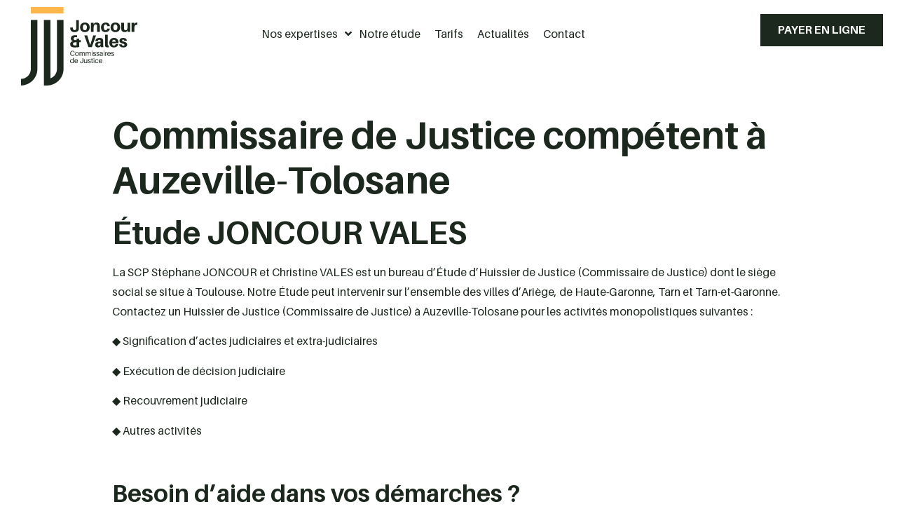

--- FILE ---
content_type: text/html; charset=UTF-8
request_url: https://huissier-toulouse-joncourvales.fr/huissiers/huissier-auzeville-tolosane/
body_size: 25216
content:
<!doctype html>
<html lang="fr-FR">
<head>
	<meta charset="UTF-8">
		<meta name="viewport" content="width=device-width, initial-scale=1">
	<link rel="profile" href="http://gmpg.org/xfn/11">
	<title>Commissaire de Justice compétent à Auzeville-Tolosane &#8211; Joncour &amp; Vales</title>

<!-- Google Tag Manager for WordPress by gtm4wp.com -->
<script data-cfasync="false" data-pagespeed-no-defer>
	var gtm4wp_datalayer_name = "dataLayer";
	var dataLayer = dataLayer || [];
</script>
<!-- End Google Tag Manager for WordPress by gtm4wp.com --><meta name="dc.relation" content="https://huissier-toulouse-joncourvales.fr/huissiers/huissier-auzeville-tolosane/">
<meta name="dc.source" content="https://huissier-toulouse-joncourvales.fr/">
<meta name="dc.language" content="fr_FR">
<meta name="robots" content="index, follow, max-snippet:-1, max-image-preview:large, max-video-preview:-1">
<link rel="canonical" href="https://huissier-toulouse-joncourvales.fr/huissiers/huissier-auzeville-tolosane/">
<meta property="og:url" content="https://huissier-toulouse-joncourvales.fr/huissiers/huissier-auzeville-tolosane/">
<meta property="og:site_name" content="Joncour &amp; Vales">
<meta property="og:locale" content="fr_FR">
<meta property="og:type" content="article">
<meta property="og:title" content="Commissaire de Justice compétent à Auzeville-Tolosane &#8211; Joncour &amp; Vales">
<meta property="og:image" content="https://huissier-toulouse-joncourvales.fr/wp-content/uploads/2020/11/favicon.svg">
<meta property="og:image:secure_url" content="https://huissier-toulouse-joncourvales.fr/wp-content/uploads/2020/11/favicon.svg">
<meta property="og:image:width" content="512">
<meta property="og:image:height" content="512">
<meta property="og:image:alt" content="favicon">
<meta name="twitter:card" content="summary">
<meta name="twitter:title" content="Commissaire de Justice compétent à Auzeville-Tolosane &#8211; Joncour &amp; Vales">
<link rel='dns-prefetch' href='//www.googletagmanager.com' />

<link rel="alternate" title="oEmbed (JSON)" type="application/json+oembed" href="https://huissier-toulouse-joncourvales.fr/wp-json/oembed/1.0/embed?url=https%3A%2F%2Fhuissier-toulouse-joncourvales.fr%2Fhuissiers%2Fhuissier-auzeville-tolosane%2F" />
<link rel="alternate" title="oEmbed (XML)" type="text/xml+oembed" href="https://huissier-toulouse-joncourvales.fr/wp-json/oembed/1.0/embed?url=https%3A%2F%2Fhuissier-toulouse-joncourvales.fr%2Fhuissiers%2Fhuissier-auzeville-tolosane%2F&#038;format=xml" />
<style id='wp-img-auto-sizes-contain-inline-css' type='text/css'>
img:is([sizes=auto i],[sizes^="auto," i]){contain-intrinsic-size:3000px 1500px}
/*# sourceURL=wp-img-auto-sizes-contain-inline-css */
</style>
<style id='wp-emoji-styles-inline-css' type='text/css'>

	img.wp-smiley, img.emoji {
		display: inline !important;
		border: none !important;
		box-shadow: none !important;
		height: 1em !important;
		width: 1em !important;
		margin: 0 0.07em !important;
		vertical-align: -0.1em !important;
		background: none !important;
		padding: 0 !important;
	}
/*# sourceURL=wp-emoji-styles-inline-css */
</style>
<link rel='stylesheet' id='wp-block-library-css' href='https://huissier-toulouse-joncourvales.fr/wp-includes/css/dist/block-library/style.min.css?ver=6.9' type='text/css' media='all' />

<style id='classic-theme-styles-inline-css' type='text/css'>
/*! This file is auto-generated */
.wp-block-button__link{color:#fff;background-color:#32373c;border-radius:9999px;box-shadow:none;text-decoration:none;padding:calc(.667em + 2px) calc(1.333em + 2px);font-size:1.125em}.wp-block-file__button{background:#32373c;color:#fff;text-decoration:none}
/*# sourceURL=/wp-includes/css/classic-themes.min.css */
</style>
<link data-minify="1" rel='stylesheet' id='woocommerce-layout-css' href='https://huissier-toulouse-joncourvales.fr/wp-content/cache/min/1/wp-content/plugins/woocommerce/assets/css/woocommerce-layout.css?ver=1761569817' type='text/css' media='all' />
<link data-minify="1" rel='stylesheet' id='woocommerce-smallscreen-css' href='https://huissier-toulouse-joncourvales.fr/wp-content/cache/min/1/wp-content/plugins/woocommerce/assets/css/woocommerce-smallscreen.css?ver=1761569817' type='text/css' media='only screen and (max-width: 768px)' />
<link data-minify="1" rel='stylesheet' id='woocommerce-general-css' href='https://huissier-toulouse-joncourvales.fr/wp-content/cache/min/1/wp-content/plugins/woocommerce/assets/css/woocommerce.css?ver=1761569817' type='text/css' media='all' />
<style id='woocommerce-inline-inline-css' type='text/css'>
.woocommerce form .form-row .required { visibility: visible; }
/*# sourceURL=woocommerce-inline-inline-css */
</style>
<link data-minify="1" rel='stylesheet' id='brands-styles-css' href='https://huissier-toulouse-joncourvales.fr/wp-content/cache/min/1/wp-content/plugins/woocommerce/assets/css/brands.css?ver=1761569817' type='text/css' media='all' />
<link rel='stylesheet' id='hello-elementor-css' href='https://huissier-toulouse-joncourvales.fr/wp-content/themes/la-quincaillerie/style.min.css?ver=2.3.1' type='text/css' media='all' />
<link rel='stylesheet' id='hello-elementor-theme-style-css' href='https://huissier-toulouse-joncourvales.fr/wp-content/themes/la-quincaillerie/theme.min.css?ver=2.3.1' type='text/css' media='all' />
<link data-minify="1" rel='stylesheet' id='font-awesome-all-css' href='https://huissier-toulouse-joncourvales.fr/wp-content/cache/min/1/wp-content/plugins/jet-menu/assets/public/lib/font-awesome/css/all.min.css?ver=1761569817' type='text/css' media='all' />
<link rel='stylesheet' id='font-awesome-v4-shims-css' href='https://huissier-toulouse-joncourvales.fr/wp-content/plugins/jet-menu/assets/public/lib/font-awesome/css/v4-shims.min.css?ver=5.12.0' type='text/css' media='all' />
<link data-minify="1" rel='stylesheet' id='jet-menu-public-styles-css' href='https://huissier-toulouse-joncourvales.fr/wp-content/cache/min/1/wp-content/plugins/jet-menu/assets/public/css/public.css?ver=1761569817' type='text/css' media='all' />
<link data-minify="1" rel='stylesheet' id='elementor-icons-css' href='https://huissier-toulouse-joncourvales.fr/wp-content/cache/min/1/wp-content/plugins/elementor/assets/lib/eicons/css/elementor-icons.min.css?ver=1761569817' type='text/css' media='all' />
<link rel='stylesheet' id='elementor-frontend-css' href='https://huissier-toulouse-joncourvales.fr/wp-content/uploads/elementor/css/custom-frontend-lite.min.css?ver=1761569465' type='text/css' media='all' />
<link rel='stylesheet' id='swiper-css' href='https://huissier-toulouse-joncourvales.fr/wp-content/plugins/elementor/assets/lib/swiper/css/swiper.min.css?ver=5.3.6' type='text/css' media='all' />
<link rel='stylesheet' id='elementor-post-9-css' href='https://huissier-toulouse-joncourvales.fr/wp-content/uploads/elementor/css/post-9.css?ver=1761569465' type='text/css' media='all' />
<link data-minify="1" rel='stylesheet' id='dashicons-css' href='https://huissier-toulouse-joncourvales.fr/wp-content/cache/min/1/wp-includes/css/dashicons.min.css?ver=1761569817' type='text/css' media='all' />
<link rel='stylesheet' id='elementor-pro-css' href='https://huissier-toulouse-joncourvales.fr/wp-content/uploads/elementor/css/custom-pro-frontend-lite.min.css?ver=1761569465' type='text/css' media='all' />
<link data-minify="1" rel='stylesheet' id='font-awesome-5-all-css' href='https://huissier-toulouse-joncourvales.fr/wp-content/cache/min/1/wp-content/plugins/elementor/assets/lib/font-awesome/css/all.min.css?ver=1761569817' type='text/css' media='all' />
<link rel='stylesheet' id='font-awesome-4-shim-css' href='https://huissier-toulouse-joncourvales.fr/wp-content/plugins/elementor/assets/lib/font-awesome/css/v4-shims.min.css?ver=3.13.4' type='text/css' media='all' />
<link rel='stylesheet' id='elementor-global-css' href='https://huissier-toulouse-joncourvales.fr/wp-content/uploads/elementor/css/global.css?ver=1761569466' type='text/css' media='all' />
<link rel='stylesheet' id='elementor-post-159-css' href='https://huissier-toulouse-joncourvales.fr/wp-content/uploads/elementor/css/post-159.css?ver=1761570246' type='text/css' media='all' />
<link rel='stylesheet' id='elementor-post-209-css' href='https://huissier-toulouse-joncourvales.fr/wp-content/uploads/elementor/css/post-209.css?ver=1761569466' type='text/css' media='all' />
<link rel='stylesheet' id='elementor-post-1645-css' href='https://huissier-toulouse-joncourvales.fr/wp-content/uploads/elementor/css/post-1645.css?ver=1761569467' type='text/css' media='all' />
<link rel='stylesheet' id='elementor-post-1627-css' href='https://huissier-toulouse-joncourvales.fr/wp-content/uploads/elementor/css/post-1627.css?ver=1761569467' type='text/css' media='all' />
<link rel='stylesheet' id='elementor-post-656-css' href='https://huissier-toulouse-joncourvales.fr/wp-content/uploads/elementor/css/post-656.css?ver=1761569467' type='text/css' media='all' />
<link data-minify="1" rel='stylesheet' id='hello-elementor-child-style-css' href='https://huissier-toulouse-joncourvales.fr/wp-content/cache/min/1/wp-content/themes/la-quincaillerie-child/style.css?ver=1761569817' type='text/css' media='all' />
<link data-minify="1" rel='stylesheet' id='ecs-styles-css' href='https://huissier-toulouse-joncourvales.fr/wp-content/cache/min/1/wp-content/plugins/ele-custom-skin/assets/css/ecs-style.css?ver=1761569817' type='text/css' media='all' />
<link rel='stylesheet' id='elementor-post-942-css' href='https://huissier-toulouse-joncourvales.fr/wp-content/uploads/elementor/css/post-942.css?ver=1684933180' type='text/css' media='all' />
<link rel='stylesheet' id='elementor-post-1229-css' href='https://huissier-toulouse-joncourvales.fr/wp-content/uploads/elementor/css/post-1229.css?ver=1681295041' type='text/css' media='all' />
<link rel='stylesheet' id='elementor-post-1286-css' href='https://huissier-toulouse-joncourvales.fr/wp-content/uploads/elementor/css/post-1286.css?ver=1681731861' type='text/css' media='all' />
<link rel='stylesheet' id='elementor-post-1828-css' href='https://huissier-toulouse-joncourvales.fr/wp-content/uploads/elementor/css/post-1828.css?ver=1681294810' type='text/css' media='all' />
<link rel='stylesheet' id='elementor-icons-shared-0-css' href='https://huissier-toulouse-joncourvales.fr/wp-content/plugins/elementor/assets/lib/font-awesome/css/fontawesome.min.css?ver=5.15.3' type='text/css' media='all' />
<link data-minify="1" rel='stylesheet' id='elementor-icons-fa-solid-css' href='https://huissier-toulouse-joncourvales.fr/wp-content/cache/min/1/wp-content/plugins/elementor/assets/lib/font-awesome/css/solid.min.css?ver=1761569817' type='text/css' media='all' />
<link data-minify="1" rel='stylesheet' id='elementor-icons-fa-brands-css' href='https://huissier-toulouse-joncourvales.fr/wp-content/cache/min/1/wp-content/plugins/elementor/assets/lib/font-awesome/css/brands.min.css?ver=1761569817' type='text/css' media='all' />
<script type="text/javascript" src="https://huissier-toulouse-joncourvales.fr/wp-includes/js/jquery/jquery.min.js?ver=3.7.1" id="jquery-core-js"></script>
<script type="text/javascript" src="https://huissier-toulouse-joncourvales.fr/wp-includes/js/jquery/jquery-migrate.min.js?ver=3.4.1" id="jquery-migrate-js"></script>
<script type="text/javascript" src="https://huissier-toulouse-joncourvales.fr/wp-content/plugins/woocommerce/assets/js/jquery-blockui/jquery.blockUI.min.js?ver=2.7.0-wc.10.3.7" id="wc-jquery-blockui-js" data-wp-strategy="defer"></script>
<script type="text/javascript" id="wc-add-to-cart-js-extra">
/* <![CDATA[ */
var wc_add_to_cart_params = {"ajax_url":"/wp-admin/admin-ajax.php","wc_ajax_url":"/?wc-ajax=%%endpoint%%","i18n_view_cart":"Voir le panier","cart_url":"https://huissier-toulouse-joncourvales.fr/commander/","is_cart":"","cart_redirect_after_add":"no"};
//# sourceURL=wc-add-to-cart-js-extra
/* ]]> */
</script>
<script type="text/javascript" src="https://huissier-toulouse-joncourvales.fr/wp-content/plugins/woocommerce/assets/js/frontend/add-to-cart.min.js?ver=10.3.7" id="wc-add-to-cart-js" defer="defer" data-wp-strategy="defer"></script>
<script type="text/javascript" src="https://huissier-toulouse-joncourvales.fr/wp-content/plugins/woocommerce/assets/js/js-cookie/js.cookie.min.js?ver=2.1.4-wc.10.3.7" id="wc-js-cookie-js" data-wp-strategy="defer"></script>
<script type="text/javascript" src="https://huissier-toulouse-joncourvales.fr/wp-content/plugins/elementor/assets/lib/font-awesome/js/v4-shims.min.js?ver=3.13.4" id="font-awesome-4-shim-js"></script>

<!-- Extrait de code de la balise Google (gtag.js) ajouté par Site Kit -->
<!-- Extrait Google Analytics ajouté par Site Kit -->
<script type="text/javascript" src="https://www.googletagmanager.com/gtag/js?id=GT-WKX36SPM" id="google_gtagjs-js" async></script>
<script type="text/javascript" id="google_gtagjs-js-after">
/* <![CDATA[ */
window.dataLayer = window.dataLayer || [];function gtag(){dataLayer.push(arguments);}
gtag("set","linker",{"domains":["huissier-toulouse-joncourvales.fr"]});
gtag("js", new Date());
gtag("set", "developer_id.dZTNiMT", true);
gtag("config", "GT-WKX36SPM");
 window._googlesitekit = window._googlesitekit || {}; window._googlesitekit.throttledEvents = []; window._googlesitekit.gtagEvent = (name, data) => { var key = JSON.stringify( { name, data } ); if ( !! window._googlesitekit.throttledEvents[ key ] ) { return; } window._googlesitekit.throttledEvents[ key ] = true; setTimeout( () => { delete window._googlesitekit.throttledEvents[ key ]; }, 5 ); gtag( "event", name, { ...data, event_source: "site-kit" } ); }; 
//# sourceURL=google_gtagjs-js-after
/* ]]> */
</script>
<script type="text/javascript" id="ecs_ajax_load-js-extra">
/* <![CDATA[ */
var ecs_ajax_params = {"ajaxurl":"https://huissier-toulouse-joncourvales.fr/wp-admin/admin-ajax.php","posts":"{\"page\":0,\"page_ville_old\":\"huissier-auzeville-tolosane\",\"post_type\":\"page_ville_old\",\"name\":\"huissier-auzeville-tolosane\",\"error\":\"\",\"m\":\"\",\"p\":0,\"post_parent\":\"\",\"subpost\":\"\",\"subpost_id\":\"\",\"attachment\":\"\",\"attachment_id\":0,\"pagename\":\"huissier-auzeville-tolosane\",\"page_id\":0,\"second\":\"\",\"minute\":\"\",\"hour\":\"\",\"day\":0,\"monthnum\":0,\"year\":0,\"w\":0,\"category_name\":\"\",\"tag\":\"\",\"cat\":\"\",\"tag_id\":\"\",\"author\":\"\",\"author_name\":\"\",\"feed\":\"\",\"tb\":\"\",\"paged\":0,\"meta_key\":\"\",\"meta_value\":\"\",\"preview\":\"\",\"s\":\"\",\"sentence\":\"\",\"title\":\"\",\"fields\":\"all\",\"menu_order\":\"\",\"embed\":\"\",\"category__in\":[],\"category__not_in\":[],\"category__and\":[],\"post__in\":[],\"post__not_in\":[],\"post_name__in\":[],\"tag__in\":[],\"tag__not_in\":[],\"tag__and\":[],\"tag_slug__in\":[],\"tag_slug__and\":[],\"post_parent__in\":[],\"post_parent__not_in\":[],\"author__in\":[],\"author__not_in\":[],\"search_columns\":[],\"ignore_sticky_posts\":false,\"suppress_filters\":false,\"cache_results\":true,\"update_post_term_cache\":true,\"update_menu_item_cache\":false,\"lazy_load_term_meta\":true,\"update_post_meta_cache\":true,\"posts_per_page\":10,\"nopaging\":false,\"comments_per_page\":\"50\",\"no_found_rows\":false,\"order\":\"DESC\"}"};
//# sourceURL=ecs_ajax_load-js-extra
/* ]]> */
</script>
<script data-minify="1" type="text/javascript" src="https://huissier-toulouse-joncourvales.fr/wp-content/cache/min/1/wp-content/plugins/ele-custom-skin/assets/js/ecs_ajax_pagination.js?ver=1761569393" id="ecs_ajax_load-js"></script>
<script data-minify="1" type="text/javascript" src="https://huissier-toulouse-joncourvales.fr/wp-content/cache/min/1/wp-content/plugins/ele-custom-skin/assets/js/ecs.js?ver=1761569393" id="ecs-script-js"></script>
<link rel="https://api.w.org/" href="https://huissier-toulouse-joncourvales.fr/wp-json/" /><link rel="alternate" title="JSON" type="application/json" href="https://huissier-toulouse-joncourvales.fr/wp-json/wp/v2/page_ville_old/2859" /><link rel="EditURI" type="application/rsd+xml" title="RSD" href="https://huissier-toulouse-joncourvales.fr/xmlrpc.php?rsd" />
<link rel='shortlink' href='https://huissier-toulouse-joncourvales.fr/?p=2859' />
<meta name="generator" content="Site Kit by Google 1.164.0" />
<!-- Google Tag Manager for WordPress by gtm4wp.com -->
<!-- GTM Container placement set to automatic -->
<script data-cfasync="false" data-pagespeed-no-defer>
	var dataLayer_content = {"pagePostType":"page_ville_old","pagePostType2":"single-page_ville_old","pagePostAuthor":"AgenceLaQuincaillerie"};
	dataLayer.push( dataLayer_content );
</script>
<script data-cfasync="false" data-pagespeed-no-defer>
(function(w,d,s,l,i){w[l]=w[l]||[];w[l].push({'gtm.start':
new Date().getTime(),event:'gtm.js'});var f=d.getElementsByTagName(s)[0],
j=d.createElement(s),dl=l!='dataLayer'?'&l='+l:'';j.async=true;j.src=
'//www.googletagmanager.com/gtm.js?id='+i+dl;f.parentNode.insertBefore(j,f);
})(window,document,'script','dataLayer','GTM-NPVF2VF');
</script>
<!-- End Google Tag Manager for WordPress by gtm4wp.com -->	<noscript><style>.woocommerce-product-gallery{ opacity: 1 !important; }</style></noscript>
	<meta name="generator" content="Elementor 3.13.4; features: e_dom_optimization, e_optimized_css_loading, a11y_improvements, additional_custom_breakpoints; settings: css_print_method-external, google_font-enabled, font_display-auto">
<link rel="icon" href="https://huissier-toulouse-joncourvales.fr/wp-content/uploads/2020/11/favicon.svg" sizes="32x32" />
<link rel="icon" href="https://huissier-toulouse-joncourvales.fr/wp-content/uploads/2020/11/favicon.svg" sizes="192x192" />
<link rel="apple-touch-icon" href="https://huissier-toulouse-joncourvales.fr/wp-content/uploads/2020/11/favicon.svg" />
<meta name="msapplication-TileImage" content="https://huissier-toulouse-joncourvales.fr/wp-content/uploads/2020/11/favicon.svg" />
		<style type="text/css" id="wp-custom-css">
			html, body{
width:100%;
overflow-x:hidden;
}

/* CORRECTION BUGS MENU */
.elementor-nav-menu--dropdown {
    display: none;
}
.elementor-widget-nav-menu .elementor-widget-container nav ul{padding-left:5px;}
.elementor-widget-nav-menu .elementor-widget-container nav ul li {
    padding-bottom: 13px!important; list-style:none;
}
#jet-mega-menu-item-1573 > .jet-mega-menu-item__inner{padding-top:5px!important;padding-bottom:5px!important;}

/* --- Woocommerce notice --- */
.woocommerce-message,
.woocommerce-info {
	border-radius: 0px;
	background:#F7F8F9;
	border-top-color: black;
}
.woocommerce-message a.button,
.woocommerce-info a.button {
	background:black;
	border: solid 1px black;
	color:#fff!important;
	border-radius:0;
	transition:all .3s;
}
.woocommerce-message a.button:hover,
.woocommerce-info a.button:hover {
	background:#fff;
	color:black!important;
}


.single_add_to_cart_button:focus{background:var(--e-global-color-accent )!important;outline:0;}
/******* BOUTONS GLOBAUX *******/
.btn-you .elementor-button{
	border-radius:0;
	font-size:16px;
	font-weight:bold;
	padding-top:13px;
	padding-bottom:15px;
	border-width:1px;
	border-style:solid;
}
.btn-vert .elementor-button{
	background-color:var( --e-global-color-b40ee7a );
	border-color:var( --e-global-color-b40ee7a );
	color:white; 
}
.btn-blanc-r .elementor-button{
	background-color:transparent;
	border-color:white;
	color:white; 
}
.btn-you .elementor-button:hover{
	border-color:var( --e-global-color-accent );
	background-color:var( --e-global-color-accent );
}
.btn-vert .elementor-button:hover, .btn-blanc-r .elementor-button:hover{
	color:var( --e-global-color-b40ee7a );
}



/********* Soulignement *********/
qce-souligne, .single-expertise h1 em, .single-expertise h2 em, .single-page_ville h1 em, .single-page_ville h2 em{
	position:relative;
	z-index:10;    
	display: inline-block; 
	font-style:inherit;
}
qce-souligne:after, .single-expertise h1 em:after, .single-expertise h2 em:after, .single-page_ville h1 em:after, .single-page_ville h2 em:after{
	content:"";
	position:absolute;
	left:0;
	bottom:-4px;
	height:54%;
	right:0;
	background:var( --e-global-color-accent );
	z-index:-1;
}



/********* HEADER FONCE *********/
.single-expertise header, .single-expertise .elementor-location-header{
	background:var( --e-global-color-b40ee7a );
}
.page-id-728 header .jet-mega-menu-item__label, .page-id-728 .burger-menu .elementor-button, .single-expertise header .jet-mega-menu-item__label, .single-expertise .burger-menu .elementor-button{
	color:white!important;
}
.page-id-728 header .jet-mega-menu-item__dropdown svg path, .single-expertise header .jet-mega-menu-item__dropdown svg path{
	stroke:white!important;
}

.page-id-728 header .btn-vert .elementor-button, .single-expertise header .btn-vert .elementor-button{
	background:white;
	color:var( --e-global-color-b40ee7a );
	border-color:var( --e-global-color-b40ee7a );
}
.page-id-728 .btn-you .elementor-button:hover, .single-expertise .btn-you .elementor-button:hover{
	border-color:var( --e-global-color-accent );
	background-color:var( --e-global-color-accent );
}

.page-id-728 .logo-noir, .single-expertise .logo-noir{
	display:none;
}
.logo-blanc{
	display:none;
}

.page-id-728 .logo-blanc, .single-expertise .logo-blanc{
	display:block;
}



.page-id-728 .elementor header.elementor-element.elementor-sticky--effects, .single-expertise .elementor header.elementor-element.elementor-sticky--effects{
	background-color:var( --e-global-color-b40ee7a )!important;
}



/******** SUBMENU ARROW *********/

.submenu-arrow a{position:relative;}
.submenu-arrow a:after{
	content: "\f054";
	font-family: "Font Awesome 5 Free";
  font-weight: 900;
	position:relative;
	background:none!important;
	opacity:1!important;
	margin-left:10px;
}

/********* SUBMENU HOVER CONSTAT **********/
#sous-menu-hover{
	transition: all .3s cubic-bezier(0.22, 0.61, 0.36, 1);
	opacity: 0;
	transform: translateX(-510px);
}
#sous-menu-hover.show{
	opacity: 1;
   transform: translateX(0);
}



/***** FOOTER ROND *******/


@media(min-width:1280px){
	
.elementor-page-713 .footer-rond, .single-post .footer-rond, .page-id-66 .footer-rond, .page-id-54 .footer-rond{
    border-radius: 177px 177px 0px 0px;
}
}		</style>
		<noscript><style id="rocket-lazyload-nojs-css">.rll-youtube-player, [data-lazy-src]{display:none !important;}</style></noscript></head>
<body class="wp-singular page_ville_old-template-default single single-page_ville_old postid-2859 wp-custom-logo wp-theme-la-quincaillerie wp-child-theme-la-quincaillerie-child theme-la-quincaillerie woocommerce-no-js jet-desktop-menu-active elementor-default elementor-kit-9">


<!-- GTM Container placement set to automatic -->
<!-- Google Tag Manager (noscript) -->
				<noscript><iframe src="https://www.googletagmanager.com/ns.html?id=GTM-NPVF2VF" height="0" width="0" style="display:none;visibility:hidden" aria-hidden="true"></iframe></noscript>
<!-- End Google Tag Manager (noscript) -->		<div data-elementor-type="header" data-elementor-id="159" class="elementor elementor-159 elementor-location-header">
								<header class="elementor-section elementor-top-section elementor-element elementor-element-2341f9a elementor-section-height-min-height elementor-section-content-top elementor-section-boxed elementor-section-height-default elementor-section-items-middle" data-id="2341f9a" data-element_type="section" id="header" data-settings="{&quot;sticky&quot;:&quot;top&quot;,&quot;sticky_effects_offset&quot;:100,&quot;sticky_on&quot;:[&quot;desktop&quot;,&quot;laptop&quot;,&quot;tablet&quot;,&quot;mobile&quot;],&quot;sticky_offset&quot;:0}">
						<div class="elementor-container elementor-column-gap-default">
					<div class="elementor-column elementor-col-33 elementor-top-column elementor-element elementor-element-aa16868 elementor-hidden-mobile" data-id="aa16868" data-element_type="column">
			<div class="elementor-widget-wrap elementor-element-populated">
								<div class="elementor-element elementor-element-6b0e220 logo-noir elementor-widget elementor-widget-theme-site-logo elementor-widget-image" data-id="6b0e220" data-element_type="widget" data-widget_type="theme-site-logo.default">
				<div class="elementor-widget-container">
			<style>/*! elementor - v3.13.3 - 28-05-2023 */
.elementor-widget-image{text-align:center}.elementor-widget-image a{display:inline-block}.elementor-widget-image a img[src$=".svg"]{width:48px}.elementor-widget-image img{vertical-align:middle;display:inline-block}</style>								<a href="https://huissier-toulouse-joncourvales.fr">
			<img width="191" height="129" src="data:image/svg+xml,%3Csvg%20xmlns='http://www.w3.org/2000/svg'%20viewBox='0%200%20191%20129'%3E%3C/svg%3E" class="attachment-full size-full wp-image-759" alt="frame" data-lazy-src="https://huissier-toulouse-joncourvales.fr/wp-content/uploads/2020/11/frame.svg" /><noscript><img width="191" height="129" src="https://huissier-toulouse-joncourvales.fr/wp-content/uploads/2020/11/frame.svg" class="attachment-full size-full wp-image-759" alt="frame" /></noscript>				</a>
											</div>
				</div>
				<div class="elementor-element elementor-element-0372b53 logo-blanc elementor-widget elementor-widget-image" data-id="0372b53" data-element_type="widget" data-widget_type="image.default">
				<div class="elementor-widget-container">
																<a href="/">
							<img width="191" height="129" src="data:image/svg+xml,%3Csvg%20xmlns='http://www.w3.org/2000/svg'%20viewBox='0%200%20191%20129'%3E%3C/svg%3E" class="attachment-full size-full wp-image-858" alt="frame" data-lazy-src="https://huissier-toulouse-joncourvales.fr/wp-content/uploads/2021/07/frame.svg" /><noscript><img width="191" height="129" src="https://huissier-toulouse-joncourvales.fr/wp-content/uploads/2021/07/frame.svg" class="attachment-full size-full wp-image-858" alt="frame" /></noscript>								</a>
															</div>
				</div>
					</div>
		</div>
				<div class="elementor-column elementor-col-33 elementor-top-column elementor-element elementor-element-c0d1ac9 elementor-hidden-tablet elementor-hidden-mobile" data-id="c0d1ac9" data-element_type="column">
			<div class="elementor-widget-wrap elementor-element-populated">
								<div class="elementor-element elementor-element-ee4c609 elementor-widget elementor-widget-jet-mega-menu" data-id="ee4c609" data-element_type="widget" data-widget_type="jet-mega-menu.default">
				<div class="elementor-widget-container">
			<div class="menu-menu-principal-container"><div class="jet-menu-container"><div class="jet-menu-inner"><ul class="jet-menu jet-menu--animation-type-fade jet-menu--roll-up"><li id="jet-menu-item-1573" class="jet-menu-item jet-menu-item-type-post_type jet-menu-item-object-page jet-has-roll-up jet-mega-menu-item jet-mega-menu-position-relative-item jet-regular-item jet-menu-item-has-children jet-menu-item-1573"><a href="https://huissier-toulouse-joncourvales.fr/expertises/" class="top-level-link"><div class="jet-menu-item-wrapper"><div class="jet-menu-title">Nos expertises</div><i class="jet-dropdown-arrow fa fa-angle-down"></i></div></a><div class="jet-sub-mega-menu" data-template-id="1578">		<div data-elementor-type="wp-post" data-elementor-id="1578" class="elementor elementor-1578">
									<section class="elementor-section elementor-top-section elementor-element elementor-element-2c04261 elementor-section-boxed elementor-section-height-default elementor-section-height-default" data-id="2c04261" data-element_type="section" data-settings="{&quot;background_background&quot;:&quot;classic&quot;}">
						<div class="elementor-container elementor-column-gap-default">
					<div data-dce-background-color="#304233" class="elementor-column elementor-col-50 elementor-top-column elementor-element elementor-element-5278391" data-id="5278391" data-element_type="column" data-settings="{&quot;background_background&quot;:&quot;classic&quot;}">
			<div class="elementor-widget-wrap elementor-element-populated">
								<div class="elementor-element elementor-element-c0e4a84 elementor-nav-menu--dropdown-none elementor-widget elementor-widget-nav-menu" data-id="c0e4a84" data-element_type="widget" data-settings="{&quot;layout&quot;:&quot;vertical&quot;,&quot;submenu_icon&quot;:{&quot;value&quot;:&quot;&lt;i class=\&quot;fas fa-caret-down\&quot;&gt;&lt;\/i&gt;&quot;,&quot;library&quot;:&quot;fa-solid&quot;}}" data-widget_type="nav-menu.default">
				<div class="elementor-widget-container">
			<link rel="stylesheet" href="https://huissier-toulouse-joncourvales.fr/wp-content/uploads/elementor/css/custom-pro-widget-nav-menu.min.css?ver=1761569467">			<nav class="elementor-nav-menu--main elementor-nav-menu__container elementor-nav-menu--layout-vertical e--pointer-text e--animation-none">
				<ul id="menu-1-c0e4a84" class="elementor-nav-menu sm-vertical"><li class="item-constat menu-item menu-item-type-post_type menu-item-object-expertise menu-item-1961"><a href="https://huissier-toulouse-joncourvales.fr/expertises/constat/" class="elementor-item">Constat</a></li>
<li class="menu-item menu-item-type-post_type menu-item-object-expertise menu-item-1960"><a href="https://huissier-toulouse-joncourvales.fr/expertises/conge-bail/" class="elementor-item">Congés pour les baux</a></li>
<li class="menu-item menu-item-type-post_type menu-item-object-expertise menu-item-1962"><a href="https://huissier-toulouse-joncourvales.fr/expertises/sequestre-de-fonds/" class="elementor-item">Dépôt et séquestrations de fonds</a></li>
<li class="menu-item menu-item-type-post_type menu-item-object-expertise menu-item-1963"><a href="https://huissier-toulouse-joncourvales.fr/expertises/expulsion-locataire/" class="elementor-item">Expulsion locataire Loyer Impayé</a></li>
<li class="menu-item menu-item-type-post_type menu-item-object-expertise menu-item-1964"><a href="https://huissier-toulouse-joncourvales.fr/expertises/greves-entreprise/" class="elementor-item">Grèves en entreprise</a></li>
<li class="menu-item menu-item-type-post_type menu-item-object-expertise menu-item-1965"><a href="https://huissier-toulouse-joncourvales.fr/expertises/jeux-concours/" class="elementor-item">Jeux concours</a></li>
<li class="menu-item menu-item-type-post_type menu-item-object-expertise menu-item-1966"><a href="https://huissier-toulouse-joncourvales.fr/expertises/mediateur-huissier/" class="elementor-item">Médiation</a></li>
<li class="menu-item menu-item-type-post_type menu-item-object-expertise menu-item-1967"><a href="https://huissier-toulouse-joncourvales.fr/expertises/recouvrement-facture-impayee/" class="elementor-item">Recouvrement de factures impayées</a></li>
<li class="menu-item menu-item-type-post_type menu-item-object-expertise menu-item-1968"><a href="https://huissier-toulouse-joncourvales.fr/expertises/recouvrement-loyer-impaye/" class="elementor-item">Recouvrement Loyer Impayé</a></li>
<li class="menu-item menu-item-type-post_type menu-item-object-expertise menu-item-1969"><a href="https://huissier-toulouse-joncourvales.fr/expertises/signification-actes-huissier/" class="elementor-item">Signification d’actes</a></li>
<li class="menu-item menu-item-type-post_type menu-item-object-expertise menu-item-1970"><a href="https://huissier-toulouse-joncourvales.fr/expertises/vente-aux-encheres/" class="elementor-item">Vente aux enchères</a></li>
<li class="menu-item menu-item-type-post_type menu-item-object-page menu-item-12959"><a href="https://huissier-toulouse-joncourvales.fr/catalogue-encheres/" class="elementor-item">Catalogue des enchères</a></li>
</ul>			</nav>
						<nav class="elementor-nav-menu--dropdown elementor-nav-menu__container" aria-hidden="true">
				<ul id="menu-2-c0e4a84" class="elementor-nav-menu sm-vertical"><li class="item-constat menu-item menu-item-type-post_type menu-item-object-expertise menu-item-1961"><a href="https://huissier-toulouse-joncourvales.fr/expertises/constat/" class="elementor-item" tabindex="-1">Constat</a></li>
<li class="menu-item menu-item-type-post_type menu-item-object-expertise menu-item-1960"><a href="https://huissier-toulouse-joncourvales.fr/expertises/conge-bail/" class="elementor-item" tabindex="-1">Congés pour les baux</a></li>
<li class="menu-item menu-item-type-post_type menu-item-object-expertise menu-item-1962"><a href="https://huissier-toulouse-joncourvales.fr/expertises/sequestre-de-fonds/" class="elementor-item" tabindex="-1">Dépôt et séquestrations de fonds</a></li>
<li class="menu-item menu-item-type-post_type menu-item-object-expertise menu-item-1963"><a href="https://huissier-toulouse-joncourvales.fr/expertises/expulsion-locataire/" class="elementor-item" tabindex="-1">Expulsion locataire Loyer Impayé</a></li>
<li class="menu-item menu-item-type-post_type menu-item-object-expertise menu-item-1964"><a href="https://huissier-toulouse-joncourvales.fr/expertises/greves-entreprise/" class="elementor-item" tabindex="-1">Grèves en entreprise</a></li>
<li class="menu-item menu-item-type-post_type menu-item-object-expertise menu-item-1965"><a href="https://huissier-toulouse-joncourvales.fr/expertises/jeux-concours/" class="elementor-item" tabindex="-1">Jeux concours</a></li>
<li class="menu-item menu-item-type-post_type menu-item-object-expertise menu-item-1966"><a href="https://huissier-toulouse-joncourvales.fr/expertises/mediateur-huissier/" class="elementor-item" tabindex="-1">Médiation</a></li>
<li class="menu-item menu-item-type-post_type menu-item-object-expertise menu-item-1967"><a href="https://huissier-toulouse-joncourvales.fr/expertises/recouvrement-facture-impayee/" class="elementor-item" tabindex="-1">Recouvrement de factures impayées</a></li>
<li class="menu-item menu-item-type-post_type menu-item-object-expertise menu-item-1968"><a href="https://huissier-toulouse-joncourvales.fr/expertises/recouvrement-loyer-impaye/" class="elementor-item" tabindex="-1">Recouvrement Loyer Impayé</a></li>
<li class="menu-item menu-item-type-post_type menu-item-object-expertise menu-item-1969"><a href="https://huissier-toulouse-joncourvales.fr/expertises/signification-actes-huissier/" class="elementor-item" tabindex="-1">Signification d’actes</a></li>
<li class="menu-item menu-item-type-post_type menu-item-object-expertise menu-item-1970"><a href="https://huissier-toulouse-joncourvales.fr/expertises/vente-aux-encheres/" class="elementor-item" tabindex="-1">Vente aux enchères</a></li>
<li class="menu-item menu-item-type-post_type menu-item-object-page menu-item-12959"><a href="https://huissier-toulouse-joncourvales.fr/catalogue-encheres/" class="elementor-item" tabindex="-1">Catalogue des enchères</a></li>
</ul>			</nav>
				</div>
				</div>
					</div>
		</div>
				<div data-dce-background-color="#E6E9E8" class="elementor-column elementor-col-50 elementor-top-column elementor-element elementor-element-50552ed" data-id="50552ed" data-element_type="column" id="sous-menu-hover" data-settings="{&quot;background_background&quot;:&quot;classic&quot;}">
			<div class="elementor-widget-wrap elementor-element-populated">
								<section class="elementor-section elementor-inner-section elementor-element elementor-element-09b84a6 elementor-section-boxed elementor-section-height-default elementor-section-height-default" data-id="09b84a6" data-element_type="section">
						<div class="elementor-container elementor-column-gap-default">
					<div class="elementor-column elementor-col-33 elementor-inner-column elementor-element elementor-element-849ea3b" data-id="849ea3b" data-element_type="column">
			<div class="elementor-widget-wrap elementor-element-populated">
								<div class="elementor-element elementor-element-c4a5cc9 elementor-widget elementor-widget-heading" data-id="c4a5cc9" data-element_type="widget" data-widget_type="heading.default">
				<div class="elementor-widget-container">
			<style>/*! elementor - v3.13.3 - 28-05-2023 */
.elementor-heading-title{padding:0;margin:0;line-height:1}.elementor-widget-heading .elementor-heading-title[class*=elementor-size-]>a{color:inherit;font-size:inherit;line-height:inherit}.elementor-widget-heading .elementor-heading-title.elementor-size-small{font-size:15px}.elementor-widget-heading .elementor-heading-title.elementor-size-medium{font-size:19px}.elementor-widget-heading .elementor-heading-title.elementor-size-large{font-size:29px}.elementor-widget-heading .elementor-heading-title.elementor-size-xl{font-size:39px}.elementor-widget-heading .elementor-heading-title.elementor-size-xxl{font-size:59px}</style><span class="elementor-heading-title elementor-size-default">Habitation</span>		</div>
				</div>
				<div class="elementor-element elementor-element-53fd5b0 elementor-nav-menu--dropdown-none elementor-widget elementor-widget-nav-menu" data-id="53fd5b0" data-element_type="widget" data-settings="{&quot;layout&quot;:&quot;vertical&quot;,&quot;submenu_icon&quot;:{&quot;value&quot;:&quot;&lt;i class=\&quot;fas fa-caret-down\&quot;&gt;&lt;\/i&gt;&quot;,&quot;library&quot;:&quot;fa-solid&quot;}}" data-widget_type="nav-menu.default">
				<div class="elementor-widget-container">
						<nav class="elementor-nav-menu--main elementor-nav-menu__container elementor-nav-menu--layout-vertical e--pointer-text e--animation-none">
				<ul id="menu-1-53fd5b0" class="elementor-nav-menu sm-vertical"><li class="menu-item menu-item-type-post_type menu-item-object-expertise menu-item-1924"><a href="https://huissier-toulouse-joncourvales.fr/expertises/constat/abandon-domicile/" class="elementor-item">Abandon de logement</a></li>
<li class="menu-item menu-item-type-post_type menu-item-object-expertise menu-item-1925"><a href="https://huissier-toulouse-joncourvales.fr/expertises/constat/affichage-obligatoire-permis-de-construire/" class="elementor-item">Affichage obligatoire du permis de construire</a></li>
<li class="menu-item menu-item-type-post_type menu-item-object-expertise menu-item-1930"><a href="https://huissier-toulouse-joncourvales.fr/expertises/constat/declaration-prealable/" class="elementor-item">Affichage de déclaration préalable</a></li>
<li class="menu-item menu-item-type-post_type menu-item-object-expertise menu-item-1935"><a href="https://huissier-toulouse-joncourvales.fr/expertises/constat/appartements-voisins-avant-travaux/" class="elementor-item">Constat des appartements voisins</a></li>
<li class="menu-item menu-item-type-post_type menu-item-object-expertise menu-item-1926"><a href="https://huissier-toulouse-joncourvales.fr/expertises/constat/chantier-avant-travaux/" class="elementor-item">État des abords d’un chantier avant travaux</a></li>
<li class="menu-item menu-item-type-post_type menu-item-object-expertise menu-item-1931"><a href="https://huissier-toulouse-joncourvales.fr/expertises/constat/pre-etat-des-lieux/" class="elementor-item">Pré état des lieux d’entrée</a></li>
<li class="menu-item menu-item-type-post_type menu-item-object-expertise menu-item-1927"><a href="https://huissier-toulouse-joncourvales.fr/expertises/constat/etat-des-lieux-entree/" class="elementor-item">État des lieux d’entrée</a></li>
<li class="menu-item menu-item-type-post_type menu-item-object-expertise menu-item-1932"><a href="https://huissier-toulouse-joncourvales.fr/expertises/constat/etat-des-lieux-locataire/" class="elementor-item">Pré état des lieux de sortie</a></li>
<li class="menu-item menu-item-type-post_type menu-item-object-expertise menu-item-1928"><a href="https://huissier-toulouse-joncourvales.fr/expertises/constat/etat-des-lieux-sortie/" class="elementor-item">État des lieux de sortie</a></li>
<li class="menu-item menu-item-type-post_type menu-item-object-expertise menu-item-1929"><a href="https://huissier-toulouse-joncourvales.fr/expertises/constat/refus-droit-de-visiter/" class="elementor-item">Exercice du droit de visite</a></li>
<li class="menu-item menu-item-type-post_type menu-item-object-expertise menu-item-1933"><a href="https://huissier-toulouse-joncourvales.fr/expertises/constat/fin-de-travaux/" class="elementor-item">Réception de chantier</a></li>
<li class="menu-item menu-item-type-post_type menu-item-object-expertise menu-item-1934"><a href="https://huissier-toulouse-joncourvales.fr/expertises/constat/sous-location/" class="elementor-item">Sous-location</a></li>
</ul>			</nav>
						<nav class="elementor-nav-menu--dropdown elementor-nav-menu__container" aria-hidden="true">
				<ul id="menu-2-53fd5b0" class="elementor-nav-menu sm-vertical"><li class="menu-item menu-item-type-post_type menu-item-object-expertise menu-item-1924"><a href="https://huissier-toulouse-joncourvales.fr/expertises/constat/abandon-domicile/" class="elementor-item" tabindex="-1">Abandon de logement</a></li>
<li class="menu-item menu-item-type-post_type menu-item-object-expertise menu-item-1925"><a href="https://huissier-toulouse-joncourvales.fr/expertises/constat/affichage-obligatoire-permis-de-construire/" class="elementor-item" tabindex="-1">Affichage obligatoire du permis de construire</a></li>
<li class="menu-item menu-item-type-post_type menu-item-object-expertise menu-item-1930"><a href="https://huissier-toulouse-joncourvales.fr/expertises/constat/declaration-prealable/" class="elementor-item" tabindex="-1">Affichage de déclaration préalable</a></li>
<li class="menu-item menu-item-type-post_type menu-item-object-expertise menu-item-1935"><a href="https://huissier-toulouse-joncourvales.fr/expertises/constat/appartements-voisins-avant-travaux/" class="elementor-item" tabindex="-1">Constat des appartements voisins</a></li>
<li class="menu-item menu-item-type-post_type menu-item-object-expertise menu-item-1926"><a href="https://huissier-toulouse-joncourvales.fr/expertises/constat/chantier-avant-travaux/" class="elementor-item" tabindex="-1">État des abords d’un chantier avant travaux</a></li>
<li class="menu-item menu-item-type-post_type menu-item-object-expertise menu-item-1931"><a href="https://huissier-toulouse-joncourvales.fr/expertises/constat/pre-etat-des-lieux/" class="elementor-item" tabindex="-1">Pré état des lieux d’entrée</a></li>
<li class="menu-item menu-item-type-post_type menu-item-object-expertise menu-item-1927"><a href="https://huissier-toulouse-joncourvales.fr/expertises/constat/etat-des-lieux-entree/" class="elementor-item" tabindex="-1">État des lieux d’entrée</a></li>
<li class="menu-item menu-item-type-post_type menu-item-object-expertise menu-item-1932"><a href="https://huissier-toulouse-joncourvales.fr/expertises/constat/etat-des-lieux-locataire/" class="elementor-item" tabindex="-1">Pré état des lieux de sortie</a></li>
<li class="menu-item menu-item-type-post_type menu-item-object-expertise menu-item-1928"><a href="https://huissier-toulouse-joncourvales.fr/expertises/constat/etat-des-lieux-sortie/" class="elementor-item" tabindex="-1">État des lieux de sortie</a></li>
<li class="menu-item menu-item-type-post_type menu-item-object-expertise menu-item-1929"><a href="https://huissier-toulouse-joncourvales.fr/expertises/constat/refus-droit-de-visiter/" class="elementor-item" tabindex="-1">Exercice du droit de visite</a></li>
<li class="menu-item menu-item-type-post_type menu-item-object-expertise menu-item-1933"><a href="https://huissier-toulouse-joncourvales.fr/expertises/constat/fin-de-travaux/" class="elementor-item" tabindex="-1">Réception de chantier</a></li>
<li class="menu-item menu-item-type-post_type menu-item-object-expertise menu-item-1934"><a href="https://huissier-toulouse-joncourvales.fr/expertises/constat/sous-location/" class="elementor-item" tabindex="-1">Sous-location</a></li>
</ul>			</nav>
				</div>
				</div>
					</div>
		</div>
				<div class="elementor-column elementor-col-33 elementor-inner-column elementor-element elementor-element-b9ce39b" data-id="b9ce39b" data-element_type="column">
			<div class="elementor-widget-wrap elementor-element-populated">
								<div class="elementor-element elementor-element-ae64076 elementor-widget elementor-widget-heading" data-id="ae64076" data-element_type="widget" data-widget_type="heading.default">
				<div class="elementor-widget-container">
			<span class="elementor-heading-title elementor-size-default">Conflits</span>		</div>
				</div>
				<div class="elementor-element elementor-element-aceb655 elementor-nav-menu--dropdown-none elementor-widget elementor-widget-nav-menu" data-id="aceb655" data-element_type="widget" data-settings="{&quot;layout&quot;:&quot;vertical&quot;,&quot;submenu_icon&quot;:{&quot;value&quot;:&quot;&lt;i class=\&quot;fas fa-caret-down\&quot;&gt;&lt;\/i&gt;&quot;,&quot;library&quot;:&quot;fa-solid&quot;}}" data-widget_type="nav-menu.default">
				<div class="elementor-widget-container">
						<nav class="elementor-nav-menu--main elementor-nav-menu__container elementor-nav-menu--layout-vertical e--pointer-text e--animation-none">
				<ul id="menu-1-aceb655" class="elementor-nav-menu sm-vertical"><li class="menu-item menu-item-type-post_type menu-item-object-expertise menu-item-1938"><a href="https://huissier-toulouse-joncourvales.fr/expertises/constat/atteinte-a-l-image/" class="elementor-item">Atteinte à l’image</a></li>
<li class="menu-item menu-item-type-post_type menu-item-object-expertise menu-item-1939"><a href="https://huissier-toulouse-joncourvales.fr/expertises/constat/concurrence-deloyale/" class="elementor-item">Concurrence déloyale</a></li>
<li class="menu-item menu-item-type-post_type menu-item-object-expertise menu-item-1944"><a href="https://huissier-toulouse-joncourvales.fr/expertises/constat/gens-du-voyage/" class="elementor-item">Gens du voyage</a></li>
<li class="menu-item menu-item-type-post_type menu-item-object-expertise menu-item-1940"><a href="https://huissier-toulouse-joncourvales.fr/expertises/constat/greve/" class="elementor-item">Grève</a></li>
<li class="menu-item menu-item-type-post_type menu-item-object-expertise menu-item-1941"><a href="https://huissier-toulouse-joncourvales.fr/expertises/constat/non-representation-enfant/" class="elementor-item">Non présentation d’enfant</a></li>
<li class="menu-item menu-item-type-post_type menu-item-object-expertise menu-item-1942"><a href="https://huissier-toulouse-joncourvales.fr/expertises/constat/horaires/" class="elementor-item">Non-respect des horaires</a></li>
<li class="menu-item menu-item-type-post_type menu-item-object-expertise menu-item-1943"><a href="https://huissier-toulouse-joncourvales.fr/expertises/constat/nuisance-voisinage/" class="elementor-item">Nuisance et conflit de voisinage</a></li>
<li class="menu-item menu-item-type-post_type menu-item-object-expertise menu-item-1945"><a href="https://huissier-toulouse-joncourvales.fr/expertises/constat/separation/" class="elementor-item">Séparation</a></li>
</ul>			</nav>
						<nav class="elementor-nav-menu--dropdown elementor-nav-menu__container" aria-hidden="true">
				<ul id="menu-2-aceb655" class="elementor-nav-menu sm-vertical"><li class="menu-item menu-item-type-post_type menu-item-object-expertise menu-item-1938"><a href="https://huissier-toulouse-joncourvales.fr/expertises/constat/atteinte-a-l-image/" class="elementor-item" tabindex="-1">Atteinte à l’image</a></li>
<li class="menu-item menu-item-type-post_type menu-item-object-expertise menu-item-1939"><a href="https://huissier-toulouse-joncourvales.fr/expertises/constat/concurrence-deloyale/" class="elementor-item" tabindex="-1">Concurrence déloyale</a></li>
<li class="menu-item menu-item-type-post_type menu-item-object-expertise menu-item-1944"><a href="https://huissier-toulouse-joncourvales.fr/expertises/constat/gens-du-voyage/" class="elementor-item" tabindex="-1">Gens du voyage</a></li>
<li class="menu-item menu-item-type-post_type menu-item-object-expertise menu-item-1940"><a href="https://huissier-toulouse-joncourvales.fr/expertises/constat/greve/" class="elementor-item" tabindex="-1">Grève</a></li>
<li class="menu-item menu-item-type-post_type menu-item-object-expertise menu-item-1941"><a href="https://huissier-toulouse-joncourvales.fr/expertises/constat/non-representation-enfant/" class="elementor-item" tabindex="-1">Non présentation d’enfant</a></li>
<li class="menu-item menu-item-type-post_type menu-item-object-expertise menu-item-1942"><a href="https://huissier-toulouse-joncourvales.fr/expertises/constat/horaires/" class="elementor-item" tabindex="-1">Non-respect des horaires</a></li>
<li class="menu-item menu-item-type-post_type menu-item-object-expertise menu-item-1943"><a href="https://huissier-toulouse-joncourvales.fr/expertises/constat/nuisance-voisinage/" class="elementor-item" tabindex="-1">Nuisance et conflit de voisinage</a></li>
<li class="menu-item menu-item-type-post_type menu-item-object-expertise menu-item-1945"><a href="https://huissier-toulouse-joncourvales.fr/expertises/constat/separation/" class="elementor-item" tabindex="-1">Séparation</a></li>
</ul>			</nav>
				</div>
				</div>
				<div class="elementor-element elementor-element-83a12e3 elementor-widget elementor-widget-heading" data-id="83a12e3" data-element_type="widget" data-widget_type="heading.default">
				<div class="elementor-widget-container">
			<span class="elementor-heading-title elementor-size-default">Accidents</span>		</div>
				</div>
				<div class="elementor-element elementor-element-553f290 elementor-nav-menu--dropdown-none elementor-widget elementor-widget-nav-menu" data-id="553f290" data-element_type="widget" data-settings="{&quot;layout&quot;:&quot;vertical&quot;,&quot;submenu_icon&quot;:{&quot;value&quot;:&quot;&lt;i class=\&quot;fas fa-caret-down\&quot;&gt;&lt;\/i&gt;&quot;,&quot;library&quot;:&quot;fa-solid&quot;}}" data-widget_type="nav-menu.default">
				<div class="elementor-widget-container">
						<nav class="elementor-nav-menu--main elementor-nav-menu__container elementor-nav-menu--layout-vertical e--pointer-text e--animation-none">
				<ul id="menu-1-553f290" class="elementor-nav-menu sm-vertical"><li class="menu-item menu-item-type-post_type menu-item-object-expertise menu-item-1957"><a href="https://huissier-toulouse-joncourvales.fr/expertises/constat/degat-des-eaux/" class="elementor-item">Dégâts des eaux et inondation</a></li>
</ul>			</nav>
						<nav class="elementor-nav-menu--dropdown elementor-nav-menu__container" aria-hidden="true">
				<ul id="menu-2-553f290" class="elementor-nav-menu sm-vertical"><li class="menu-item menu-item-type-post_type menu-item-object-expertise menu-item-1957"><a href="https://huissier-toulouse-joncourvales.fr/expertises/constat/degat-des-eaux/" class="elementor-item" tabindex="-1">Dégâts des eaux et inondation</a></li>
</ul>			</nav>
				</div>
				</div>
					</div>
		</div>
				<div class="elementor-column elementor-col-33 elementor-inner-column elementor-element elementor-element-a00f2d1" data-id="a00f2d1" data-element_type="column">
			<div class="elementor-widget-wrap elementor-element-populated">
								<div class="elementor-element elementor-element-74eb58f elementor-widget elementor-widget-heading" data-id="74eb58f" data-element_type="widget" data-widget_type="heading.default">
				<div class="elementor-widget-container">
			<span class="elementor-heading-title elementor-size-default">Autres</span>		</div>
				</div>
				<div class="elementor-element elementor-element-499a475 elementor-nav-menu--dropdown-none elementor-widget elementor-widget-nav-menu" data-id="499a475" data-element_type="widget" data-settings="{&quot;layout&quot;:&quot;vertical&quot;,&quot;submenu_icon&quot;:{&quot;value&quot;:&quot;&lt;i class=\&quot;fas fa-caret-down\&quot;&gt;&lt;\/i&gt;&quot;,&quot;library&quot;:&quot;fa-solid&quot;}}" data-widget_type="nav-menu.default">
				<div class="elementor-widget-container">
						<nav class="elementor-nav-menu--main elementor-nav-menu__container elementor-nav-menu--layout-vertical e--pointer-text e--animation-none">
				<ul id="menu-1-499a475" class="elementor-nav-menu sm-vertical"><li class="menu-item menu-item-type-post_type menu-item-object-expertise menu-item-1954"><a href="https://huissier-toulouse-joncourvales.fr/expertises/constat/urgent/" class="elementor-item">Constat urgent 24h/24h 7j/7j</a></li>
<li class="menu-item menu-item-type-post_type menu-item-object-expertise menu-item-1947"><a href="https://huissier-toulouse-joncourvales.fr/expertises/constat/degradation/" class="elementor-item">Dégradation de l’outil de travail</a></li>
<li class="menu-item menu-item-type-post_type menu-item-object-expertise menu-item-1949"><a href="https://huissier-toulouse-joncourvales.fr/expertises/constat/depot-dessins/" class="elementor-item">Dépôts de dessins et modèles</a></li>
<li class="menu-item menu-item-type-post_type menu-item-object-expertise menu-item-1952"><a href="https://huissier-toulouse-joncourvales.fr/expertises/constat/drone/" class="elementor-item">Drone</a></li>
<li class="menu-item menu-item-type-post_type menu-item-object-expertise menu-item-1953"><a href="https://huissier-toulouse-joncourvales.fr/expertises/constat/internet/" class="elementor-item">Internet</a></li>
<li class="menu-item menu-item-type-post_type menu-item-object-expertise menu-item-1948"><a href="https://huissier-toulouse-joncourvales.fr/expertises/constat/inventaire/" class="elementor-item">Inventaire</a></li>
<li class="menu-item menu-item-type-post_type menu-item-object-expertise menu-item-1950"><a href="https://huissier-toulouse-joncourvales.fr/expertises/constat/malfacon/" class="elementor-item">Malfaçons</a></li>
<li class="menu-item menu-item-type-post_type menu-item-object-expertise menu-item-1951"><a href="https://huissier-toulouse-joncourvales.fr/expertises/constat/sms/" class="elementor-item">SMS</a></li>
<li class="menu-item menu-item-type-post_type menu-item-object-expertise menu-item-1955"><a href="https://huissier-toulouse-joncourvales.fr/expertises/constat/video/" class="elementor-item">Vidéo</a></li>
</ul>			</nav>
						<nav class="elementor-nav-menu--dropdown elementor-nav-menu__container" aria-hidden="true">
				<ul id="menu-2-499a475" class="elementor-nav-menu sm-vertical"><li class="menu-item menu-item-type-post_type menu-item-object-expertise menu-item-1954"><a href="https://huissier-toulouse-joncourvales.fr/expertises/constat/urgent/" class="elementor-item" tabindex="-1">Constat urgent 24h/24h 7j/7j</a></li>
<li class="menu-item menu-item-type-post_type menu-item-object-expertise menu-item-1947"><a href="https://huissier-toulouse-joncourvales.fr/expertises/constat/degradation/" class="elementor-item" tabindex="-1">Dégradation de l’outil de travail</a></li>
<li class="menu-item menu-item-type-post_type menu-item-object-expertise menu-item-1949"><a href="https://huissier-toulouse-joncourvales.fr/expertises/constat/depot-dessins/" class="elementor-item" tabindex="-1">Dépôts de dessins et modèles</a></li>
<li class="menu-item menu-item-type-post_type menu-item-object-expertise menu-item-1952"><a href="https://huissier-toulouse-joncourvales.fr/expertises/constat/drone/" class="elementor-item" tabindex="-1">Drone</a></li>
<li class="menu-item menu-item-type-post_type menu-item-object-expertise menu-item-1953"><a href="https://huissier-toulouse-joncourvales.fr/expertises/constat/internet/" class="elementor-item" tabindex="-1">Internet</a></li>
<li class="menu-item menu-item-type-post_type menu-item-object-expertise menu-item-1948"><a href="https://huissier-toulouse-joncourvales.fr/expertises/constat/inventaire/" class="elementor-item" tabindex="-1">Inventaire</a></li>
<li class="menu-item menu-item-type-post_type menu-item-object-expertise menu-item-1950"><a href="https://huissier-toulouse-joncourvales.fr/expertises/constat/malfacon/" class="elementor-item" tabindex="-1">Malfaçons</a></li>
<li class="menu-item menu-item-type-post_type menu-item-object-expertise menu-item-1951"><a href="https://huissier-toulouse-joncourvales.fr/expertises/constat/sms/" class="elementor-item" tabindex="-1">SMS</a></li>
<li class="menu-item menu-item-type-post_type menu-item-object-expertise menu-item-1955"><a href="https://huissier-toulouse-joncourvales.fr/expertises/constat/video/" class="elementor-item" tabindex="-1">Vidéo</a></li>
</ul>			</nav>
				</div>
				</div>
					</div>
		</div>
							</div>
		</section>
					</div>
		</div>
							</div>
		</section>
							</div>
		</div></li>
<li id="jet-menu-item-776" class="jet-menu-item jet-menu-item-type-post_type jet-menu-item-object-page jet-has-roll-up jet-simple-menu-item jet-regular-item jet-menu-item-776"><a href="https://huissier-toulouse-joncourvales.fr/notre-etude/" class="top-level-link"><div class="jet-menu-item-wrapper"><div class="jet-menu-title">Notre étude</div></div></a></li>
<li id="jet-menu-item-775" class="jet-menu-item jet-menu-item-type-post_type jet-menu-item-object-page jet-has-roll-up jet-simple-menu-item jet-regular-item jet-menu-item-775"><a href="https://huissier-toulouse-joncourvales.fr/tarifs-huissier-toulouse/" class="top-level-link"><div class="jet-menu-item-wrapper"><div class="jet-menu-title">Tarifs</div></div></a></li>
<li id="jet-menu-item-719" class="jet-menu-item jet-menu-item-type-post_type jet-menu-item-object-page jet-current_page_parent jet-has-roll-up jet-simple-menu-item jet-regular-item jet-menu-item-719"><a href="https://huissier-toulouse-joncourvales.fr/actualites/" class="top-level-link"><div class="jet-menu-item-wrapper"><div class="jet-menu-title">Actualités</div></div></a></li>
<li id="jet-menu-item-774" class="jet-menu-item jet-menu-item-type-post_type jet-menu-item-object-page jet-has-roll-up jet-simple-menu-item jet-regular-item jet-menu-item-774"><a href="https://huissier-toulouse-joncourvales.fr/contact/" class="top-level-link"><div class="jet-menu-item-wrapper"><div class="jet-menu-title">Contact</div></div></a></li>
</ul></div></div></div>		</div>
				</div>
					</div>
		</div>
				<div class="elementor-column elementor-col-33 elementor-top-column elementor-element elementor-element-e949ebb" data-id="e949ebb" data-element_type="column">
			<div class="elementor-widget-wrap elementor-element-populated">
								<div class="elementor-element elementor-element-d391350 elementor-widget-mobile__width-initial elementor-hidden-desktop elementor-hidden-laptop elementor-hidden-tablet logo-noir elementor-widget elementor-widget-image" data-id="d391350" data-element_type="widget" data-widget_type="image.default">
				<div class="elementor-widget-container">
																<a href="/">
							<img width="302" height="512" src="data:image/svg+xml,%3Csvg%20xmlns='http://www.w3.org/2000/svg'%20viewBox='0%200%20302%20512'%3E%3C/svg%3E" class="attachment-full size-full wp-image-1611" alt="group 425" data-lazy-src="https://huissier-toulouse-joncourvales.fr/wp-content/uploads/2021/07/group-425.svg" /><noscript><img width="302" height="512" src="https://huissier-toulouse-joncourvales.fr/wp-content/uploads/2021/07/group-425.svg" class="attachment-full size-full wp-image-1611" alt="group 425" /></noscript>								</a>
															</div>
				</div>
				<div class="elementor-element elementor-element-ee9f52a elementor-widget-mobile__width-initial elementor-hidden-desktop elementor-hidden-laptop elementor-hidden-tablet logo-blanc elementor-widget elementor-widget-image" data-id="ee9f52a" data-element_type="widget" data-widget_type="image.default">
				<div class="elementor-widget-container">
																<a href="/">
							<img width="302" height="512" src="data:image/svg+xml,%3Csvg%20xmlns='http://www.w3.org/2000/svg'%20viewBox='0%200%20302%20512'%3E%3C/svg%3E" class="attachment-full size-full wp-image-2351" alt="group 425" data-lazy-src="https://huissier-toulouse-joncourvales.fr/wp-content/uploads/2021/07/group-425-1.svg" /><noscript><img width="302" height="512" src="https://huissier-toulouse-joncourvales.fr/wp-content/uploads/2021/07/group-425-1.svg" class="attachment-full size-full wp-image-2351" alt="group 425" /></noscript>								</a>
															</div>
				</div>
				<div class="elementor-element elementor-element-34218d6 elementor-align-right btn-you btn-vert elementor-widget-tablet__width-auto dc-has-condition dc-condition-equal elementor-widget elementor-widget-button" data-id="34218d6" data-element_type="widget" data-widget_type="button.default">
				<div class="elementor-widget-container">
					<div class="elementor-button-wrapper">
			<a href="https://huissier-toulouse-joncourvales.fr/produit/montant-libre/" class="elementor-button-link elementor-button elementor-size-sm" role="button">
						<span class="elementor-button-content-wrapper">
						<span class="elementor-button-text">Payer en ligne</span>
		</span>
					</a>
		</div>
				</div>
				</div>
				<div data-dce-background-color="#61CE7000" class="elementor-element elementor-element-082b314 elementor-mobile-align-right elementor-hidden-desktop elementor-align-right elementor-hidden-laptop elementor-widget-tablet__width-auto burger-menu elementor-widget elementor-widget-button" data-id="082b314" data-element_type="widget" data-widget_type="button.default">
				<div class="elementor-widget-container">
					<div class="elementor-button-wrapper">
			<a href="#elementor-action%3Aaction%3Dpopup%3Aopen%26settings%3DeyJpZCI6IjY1NiIsInRvZ2dsZSI6ZmFsc2V9" class="elementor-button-link elementor-button elementor-size-sm" role="button">
						<span class="elementor-button-content-wrapper">
							<span class="elementor-button-icon elementor-align-icon-left">
				<i aria-hidden="true" class="fas fa-bars"></i>			</span>
						<span class="elementor-button-text"></span>
		</span>
					</a>
		</div>
				</div>
				</div>
					</div>
		</div>
							</div>
		</header>
						</div>
		
<main class="site-main post-2859 page_ville_old type-page_ville_old status-publish hentry" role="main">
			<header class="page-header">
			<h1 class="entry-title">Commissaire de Justice compétent à Auzeville-Tolosane</h1>		</header>
		<div class="page-content">
		<div>
<div>
<div>
<div>
<div>
<h2>Étude JONCOUR VALES</h2>
</div>
</div>
<div>
<div>
<p>La SCP Stéphane JONCOUR et Christine VALES est un bureau d’Étude d’Huissier de Justice (Commissaire de Justice) dont le siège social se situe à Toulouse. Notre Étude peut intervenir sur l’ensemble des villes d’Ariège, de Haute-Garonne, Tarn et Tarn-et-Garonne. Contactez un Huissier de Justice (Commissaire de Justice) à Auzeville-Tolosane pour les activités monopolistiques suivantes :</p>
<p>◆ Signification d’actes judiciaires et extra-judiciaires</p>
<p>◆ Exécution de décision judiciaire</p>
<p>◆ Recouvrement judiciaire</p>
<p>◆ Autres activités</p>
<p>&nbsp;</p>
</div>
</div>
<div>
<div>
<h3>Besoin d’aide dans vos démarches ?</h3>
</div>
</div>
</div>
</div>
</div>
<div>
<div>
<div>
<div>
<div>
<h2>Nos domaines d’intervention à Auzeville-Tolosane</h2>
</div>
</div>
</div>
</div>
<div>
<div>
<div>
<div>
<h3>Recouvrement des impayés</h3>
</div>
</div>
<div>
<div>
<p>N’attendez pas que vos factures impayées deviennent un problème pour votre entreprise : vous avez la possibilité de mandater un Huissier de Justice (Commissaire de Justice) afin qu’il intervienne auprès de vos créanciers et obtienne ainsi le règlement.<br />
Après mise en demeure, instance de paiement, ou mise en oeuvre d’une procédure d’exécution, des solutions à l’amiable peuvent être trouvées. La SCP Joncour et Vales vous propose des techniques efficaces tout en maitrisant les coûts.</p>
</div>
</div>
</div>
<div>
<div>
<div>
<h3>Constats d’Huissier de Justice (Commissaire de Justice)</h3>
</div>
</div>
<div>
<div>
<p>Le constat d’Huissier de Justice (Commissaire de Justice) peut être reconnu seulement par les tribunaux et les compagnies d’assurances. Il vous permettra de vous  préserver contre de futurs litiges, et ce, dans n’importe quel domaine : conflit de voisinage, avancement de chantiers, tirage au sort, dommages, concurrence déloyale, etc.</p>
</div>
</div>
</div>
</div>
<div>
<div>
<div>
<div>
<h3>Contentieux locatif</h3>
</div>
</div>
<div>
<div>
<p>De la rédaction du contrat locatif, en passant par l’état des lieux, jusqu’au recouvrement de loyer, voire l’expulsion, la SCP Joncour et Vales vous accompagne.<br />
En tant qu’huissiers, nous savons que la législation immobilière est complexe, et les litiges entre propriétaires et locataires sont malheureusement devenus très fréquents. C’est pourquoi nous nous engageons à vos côtés tout au long du bail.</p>
</div>
</div>
</div>
<div>
<div>
<div>
<h3>Jeux-concours</h3>
</div>
</div>
<div>
<div>
<p>Les jeux-concours, en ligne ou non, sont régis par le Code de la Consommation. Selon la loi 90-1259 du 31/12/90, seuls les Huissiers de Justice (Commissaires de Justice) peuvent leur accorder une validation juridique et une valeur légale incontestable. Dépôt de règlement, réunion de jury, tirage au sort, annonce des résultats, etc., nous vous assistons dans la mise en place de vos opérations publicitaires.</p>
</div>
</div>
</div>
</div>
<div>
<div>
<div>
<div>
<h3>Médiation</h3>
</div>
</div>
<div>
<div>
<p>La gestion de litiges est aujourd’hui devenue quotidienne, et en tant qu’Commissaire de Justice , nous sommes parfaitement préparé à ces situations. La médiation est un moyen permettant de résoudre les conflits à l’amiable, évitant ainsi les longs et coûteux procès.<br />
Notre huissier Stéphane JONCOUR, membre de la plateforme Médicys, a été formé en tant que médiateur et vous accompagne dans la résolution à l’amiable de vos conflits.</p>
</div>
</div>
</div>
<div>
<div>
<div>
<h3>Signification d’actes</h3>
</div>
</div>
<div>
<div>
<p>La SCP JONCOUR VALES est en mesure de rédiger et fournir tous types de documents en qualité d’Huissier de Justice (Commissaire de Justice) . l’Huissier de Justice (Commissaire de Justice) assure la sécurité de vos procédures en vous fournissant une certification des contenus de vos informations fournies à l’autre partie à une date précise.</p>
</div>
</div>
</div>
</div>
</div>
<div>
<div></div>
<div>
<div>
<div>
<div>
<h2>Compétences territoriales</h2>
</div>
</div>
<div>
<div>
<p>La SCP Stéphane JONCOUR et Christine VALES intervient sur toute la France pour les activités non-monopolistiques :</p>
<p>◆ les constats</p>
<p>◆ les règlements de jeux concours</p>
<p>◆ le recouvrement de créances</p>
<p>◆ autres activités</p>
<p>Aucune limitation territoriale n’est soumise à ces activités.</p>
</div>
</div>
</div>
</div>
</div>
<div>
<div></div>
<div>
<div>
<div>
<div>
<h2>Nos domaines d’intervention à Auzeville-Tolosane</h2>
</div>
</div>
</div>
</div>
<div>
<div>
<div>
<div>
<h3>Construction immobilière :</h3>
</div>
</div>
<div>
<div>
<p>Si vous souhaitez intenter une action en justice contre une entreprise ou une personne physique résidant à Auzeville-Tolosane, vous devrez, en fonction du motif de votre litige, saisir une juridiction en particulier.Chaque ville dépend d’un tribunal. Vous trouverez ici la juridiction à saisir ainsi que ses coordonnées.</p>
</div>
</div>
</div>
<div>
<div>
<div>
<h3>La ville d’Auzeville-Tolosane</h3>
</div>
</div>
<div>
<div>
<p>Auzeville-Tolosane s’étend sur une superficie de 666 hectares.<br />
La population de la commune réunit 4 375 habitants (INSEE 2017).</p>
<p>Grâce à sa situation privilégiée sur la voie romaine et près du canal du midi, la commune a été un lieu d’échanges culturels et commerciaux.<br />
Sa localisation proche de Toulouse a permis à la commune de développer son patrimoine. Les châteaux et les belles demeures, ainsi que les églises et les chapelles en témoignent.</p>
</div>
</div>
</div>
</div>
<div>
<div>
<div>
<div>Pour les affaires civiles de droit commun</div>
</div>
<div>
<div>
<p>Tribunal d’instance</p>
<p>40 Avenue Camille Pujol, 31500 Toulouse<br />
Tél. : 05 34 31 79 79</p>
<p>Cour d’Appel</p>
<p>10 Place du Salin, 31000 Toulouse<br />
Tél. : 05 61 33 74 74</p>
<p>Tribunal de Grande Instance ou Tribunal judiciaire</p>
<p>2 Allée Jules Guesde, 31000 Toulouse<br />
Tél. : 05 61 33 70 70</p>
</div>
</div>
</div>
<div>
<div>
<div>Pour les affaires pénales</div>
</div>
<div>
<div>
<p>Tribunal de Police</p>
<p>40 Avenue Camille Pujol, 31000 Toulouse<br />
Tél. : 05 34 31 79 79</p>
<p>Hôtel de Police</p>
<p>23 Boulevard de l’Embouchure, 31200 Toulouse<br />
Tél. : 05 61 12 77 77</p>
</div>
</div>
</div>
</div>
<div>
<div>
<div>
<div>
<p>Pour un litige relevant du Code du Commerce  ou du Travail</p>
</div>
</div>
<div>
<div>
<p>Tribunal de Commerce</p>
<p>3 Place de la Bourse, 31068 Toulouse CEDEX 7<br />
Tél. : 05 61 11 02 00</p>
<p>Conseil de Prud’hommes</p>
<p>6 Rue Antoine Deville, 31000 Toulouse<br />
Tél. : 05 62 30 55 70</p>
</div>
</div>
</div>
<div>
<div>
<div>
<p>Pour toute autre demande et information relative à la commune :</p>
</div>
</div>
<div>
<div>
<p>Mairie d’Auzeville-Tolosane</p>
<p>8 Allée de la Durante<br />
31320 Auzeville-Tolosane</p>
<p>Tél. : 05 61 73 56 02<br />
Fax. : 05 61 73 55 63</p>
<p>Site officiel : www.auzeville.fr</p>
</div>
</div>
</div>
</div>
</div>
		<div class="post-tags">
					</div>
			</div>

	<section id="comments" class="comments-area">

	


</section><!-- .comments-area -->
</main>

			<div data-elementor-type="footer" data-elementor-id="209" class="elementor elementor-209 elementor-location-footer">
						<link rel="stylesheet" href="https://huissier-toulouse-joncourvales.fr/wp-content/uploads/elementor/css/custom-widget-icon-box.min.css?ver=1761569467"><style>.cls-1{fill:#fff;}</style><!-- hidden section 2859-550e5e9 -->		<section class="elementor-section elementor-top-section elementor-element elementor-element-987e61c footer-rond elementor-section-boxed elementor-section-height-default elementor-section-height-default" data-id="987e61c" data-element_type="section" data-settings="{&quot;background_background&quot;:&quot;classic&quot;}">
						<div class="elementor-container elementor-column-gap-default">
					<div class="elementor-column elementor-col-50 elementor-top-column elementor-element elementor-element-8bad9bb" data-id="8bad9bb" data-element_type="column">
			<div class="elementor-widget-wrap elementor-element-populated">
								<div class="elementor-element elementor-element-ca15c1a elementor-widget__width-auto elementor-widget elementor-widget-image" data-id="ca15c1a" data-element_type="widget" data-widget_type="image.default">
				<div class="elementor-widget-container">
															<img width="191" height="129" src="data:image/svg+xml,%3Csvg%20xmlns='http://www.w3.org/2000/svg'%20viewBox='0%200%20191%20129'%3E%3C/svg%3E" class="attachment-full size-full wp-image-858" alt="frame" data-lazy-src="https://huissier-toulouse-joncourvales.fr/wp-content/uploads/2021/07/frame.svg" /><noscript><img width="191" height="129" src="https://huissier-toulouse-joncourvales.fr/wp-content/uploads/2021/07/frame.svg" class="attachment-full size-full wp-image-858" alt="frame" /></noscript>															</div>
				</div>
				<div class="elementor-element elementor-element-027ece2 elementor-icon-list--layout-traditional elementor-list-item-link-full_width elementor-widget elementor-widget-icon-list" data-id="027ece2" data-element_type="widget" data-widget_type="icon-list.default">
				<div class="elementor-widget-container">
			<link rel="stylesheet" href="https://huissier-toulouse-joncourvales.fr/wp-content/uploads/elementor/css/custom-widget-icon-list.min.css?ver=1761569467">		<ul class="elementor-icon-list-items">
							<li class="elementor-icon-list-item">
										<span class="elementor-icon-list-text">Stéphane JONCOUR &amp; Christine VALES</span>
									</li>
								<li class="elementor-icon-list-item">
										<span class="elementor-icon-list-text">43 rue Raymond IV, 31000 Toulouse</span>
									</li>
								<li class="elementor-icon-list-item">
											<a href="mailto:contact@hct31.fr">

											<span class="elementor-icon-list-text">contact@hct31.fr</span>
											</a>
									</li>
								<li class="elementor-icon-list-item">
											<a href="tel:0561215683">

											<span class="elementor-icon-list-text">Téléphone : 05 61 21 56 83</span>
											</a>
									</li>
								<li class="elementor-icon-list-item">
										<span class="elementor-icon-list-text">Constat urgent 24/7 : <br><a href="tel: 07 73 94 65 82"> 07 73 94 65 82</a><br><small>(en dehors des horaires de bureau)</small></span>
									</li>
						</ul>
				</div>
				</div>
				<div class="elementor-element elementor-element-277e95f elementor-widget__width-auto elementor-shape-rounded elementor-grid-0 elementor-widget elementor-widget-social-icons" data-id="277e95f" data-element_type="widget" data-widget_type="social-icons.default">
				<div class="elementor-widget-container">
			<style>/*! elementor - v3.13.3 - 28-05-2023 */
.elementor-widget-social-icons.elementor-grid-0 .elementor-widget-container,.elementor-widget-social-icons.elementor-grid-mobile-0 .elementor-widget-container,.elementor-widget-social-icons.elementor-grid-tablet-0 .elementor-widget-container{line-height:1;font-size:0}.elementor-widget-social-icons:not(.elementor-grid-0):not(.elementor-grid-tablet-0):not(.elementor-grid-mobile-0) .elementor-grid{display:inline-grid}.elementor-widget-social-icons .elementor-grid{grid-column-gap:var(--grid-column-gap,5px);grid-row-gap:var(--grid-row-gap,5px);grid-template-columns:var(--grid-template-columns);justify-content:var(--justify-content,center);justify-items:var(--justify-content,center)}.elementor-icon.elementor-social-icon{font-size:var(--icon-size,25px);line-height:var(--icon-size,25px);width:calc(var(--icon-size, 25px) + (2 * var(--icon-padding, .5em)));height:calc(var(--icon-size, 25px) + (2 * var(--icon-padding, .5em)))}.elementor-social-icon{--e-social-icon-icon-color:#fff;display:inline-flex;background-color:#69727d;align-items:center;justify-content:center;text-align:center;cursor:pointer}.elementor-social-icon i{color:var(--e-social-icon-icon-color)}.elementor-social-icon svg{fill:var(--e-social-icon-icon-color)}.elementor-social-icon:last-child{margin:0}.elementor-social-icon:hover{opacity:.9;color:#fff}.elementor-social-icon-android{background-color:#a4c639}.elementor-social-icon-apple{background-color:#999}.elementor-social-icon-behance{background-color:#1769ff}.elementor-social-icon-bitbucket{background-color:#205081}.elementor-social-icon-codepen{background-color:#000}.elementor-social-icon-delicious{background-color:#39f}.elementor-social-icon-deviantart{background-color:#05cc47}.elementor-social-icon-digg{background-color:#005be2}.elementor-social-icon-dribbble{background-color:#ea4c89}.elementor-social-icon-elementor{background-color:#d30c5c}.elementor-social-icon-envelope{background-color:#ea4335}.elementor-social-icon-facebook,.elementor-social-icon-facebook-f{background-color:#3b5998}.elementor-social-icon-flickr{background-color:#0063dc}.elementor-social-icon-foursquare{background-color:#2d5be3}.elementor-social-icon-free-code-camp,.elementor-social-icon-freecodecamp{background-color:#006400}.elementor-social-icon-github{background-color:#333}.elementor-social-icon-gitlab{background-color:#e24329}.elementor-social-icon-globe{background-color:#69727d}.elementor-social-icon-google-plus,.elementor-social-icon-google-plus-g{background-color:#dd4b39}.elementor-social-icon-houzz{background-color:#7ac142}.elementor-social-icon-instagram{background-color:#262626}.elementor-social-icon-jsfiddle{background-color:#487aa2}.elementor-social-icon-link{background-color:#818a91}.elementor-social-icon-linkedin,.elementor-social-icon-linkedin-in{background-color:#0077b5}.elementor-social-icon-medium{background-color:#00ab6b}.elementor-social-icon-meetup{background-color:#ec1c40}.elementor-social-icon-mixcloud{background-color:#273a4b}.elementor-social-icon-odnoklassniki{background-color:#f4731c}.elementor-social-icon-pinterest{background-color:#bd081c}.elementor-social-icon-product-hunt{background-color:#da552f}.elementor-social-icon-reddit{background-color:#ff4500}.elementor-social-icon-rss{background-color:#f26522}.elementor-social-icon-shopping-cart{background-color:#4caf50}.elementor-social-icon-skype{background-color:#00aff0}.elementor-social-icon-slideshare{background-color:#0077b5}.elementor-social-icon-snapchat{background-color:#fffc00}.elementor-social-icon-soundcloud{background-color:#f80}.elementor-social-icon-spotify{background-color:#2ebd59}.elementor-social-icon-stack-overflow{background-color:#fe7a15}.elementor-social-icon-steam{background-color:#00adee}.elementor-social-icon-stumbleupon{background-color:#eb4924}.elementor-social-icon-telegram{background-color:#2ca5e0}.elementor-social-icon-thumb-tack{background-color:#1aa1d8}.elementor-social-icon-tripadvisor{background-color:#589442}.elementor-social-icon-tumblr{background-color:#35465c}.elementor-social-icon-twitch{background-color:#6441a5}.elementor-social-icon-twitter{background-color:#1da1f2}.elementor-social-icon-viber{background-color:#665cac}.elementor-social-icon-vimeo{background-color:#1ab7ea}.elementor-social-icon-vk{background-color:#45668e}.elementor-social-icon-weibo{background-color:#dd2430}.elementor-social-icon-weixin{background-color:#31a918}.elementor-social-icon-whatsapp{background-color:#25d366}.elementor-social-icon-wordpress{background-color:#21759b}.elementor-social-icon-xing{background-color:#026466}.elementor-social-icon-yelp{background-color:#af0606}.elementor-social-icon-youtube{background-color:#cd201f}.elementor-social-icon-500px{background-color:#0099e5}.elementor-shape-rounded .elementor-icon.elementor-social-icon{border-radius:10%}.elementor-shape-circle .elementor-icon.elementor-social-icon{border-radius:50%}</style>		<div class="elementor-social-icons-wrapper elementor-grid">
							<span class="elementor-grid-item">
					<a class="elementor-icon elementor-social-icon elementor-social-icon-linkedin elementor-repeater-item-bcf4549" href="https://fr.linkedin.com/in/st%C3%A9phane-joncour-998b63160" target="_blank">
						<span class="elementor-screen-only">Linkedin</span>
						<i class="fab fa-linkedin"></i>					</a>
				</span>
					</div>
				</div>
				</div>
					</div>
		</div>
				<div class="elementor-column elementor-col-50 elementor-top-column elementor-element elementor-element-0b3d755" data-id="0b3d755" data-element_type="column">
			<div class="elementor-widget-wrap elementor-element-populated">
								<section class="elementor-section elementor-inner-section elementor-element elementor-element-a3a8079 elementor-section-boxed elementor-section-height-default elementor-section-height-default" data-id="a3a8079" data-element_type="section">
						<div class="elementor-container elementor-column-gap-default">
					<div class="elementor-column elementor-col-50 elementor-inner-column elementor-element elementor-element-3152e79" data-id="3152e79" data-element_type="column">
			<div class="elementor-widget-wrap elementor-element-populated">
								<div class="elementor-element elementor-element-c77e6c6 elementor-icon-list--layout-traditional elementor-list-item-link-full_width elementor-widget elementor-widget-icon-list" data-id="c77e6c6" data-element_type="widget" data-widget_type="icon-list.default">
				<div class="elementor-widget-container">
					<ul class="elementor-icon-list-items">
							<li class="elementor-icon-list-item">
											<a href="/">

											<span class="elementor-icon-list-text">Accueil</span>
											</a>
									</li>
						</ul>
				</div>
				</div>
				<div class="elementor-element elementor-element-6ca1735 elementor-icon-list--layout-traditional elementor-list-item-link-full_width elementor-widget elementor-widget-icon-list" data-id="6ca1735" data-element_type="widget" data-widget_type="icon-list.default">
				<div class="elementor-widget-container">
					<ul class="elementor-icon-list-items">
							<li class="elementor-icon-list-item">
											<a href="https://huissier-toulouse-joncourvales.fr/notre-etude/">

											<span class="elementor-icon-list-text">Notre étude</span>
											</a>
									</li>
								<li class="elementor-icon-list-item">
											<a href="https://huissier-toulouse-joncourvales.fr/tarifs-huissier-toulouse/">

											<span class="elementor-icon-list-text">Tarifs</span>
											</a>
									</li>
								<li class="elementor-icon-list-item">
											<a href="https://huissier-toulouse-joncourvales.fr/actualites/">

											<span class="elementor-icon-list-text">Actualités</span>
											</a>
									</li>
						</ul>
				</div>
				</div>
					</div>
		</div>
				<div class="elementor-column elementor-col-50 elementor-inner-column elementor-element elementor-element-2d939d3" data-id="2d939d3" data-element_type="column">
			<div class="elementor-widget-wrap elementor-element-populated">
								<div class="elementor-element elementor-element-5d7f834 elementor-icon-list--layout-traditional elementor-list-item-link-full_width elementor-widget elementor-widget-icon-list" data-id="5d7f834" data-element_type="widget" data-widget_type="icon-list.default">
				<div class="elementor-widget-container">
					<ul class="elementor-icon-list-items">
							<li class="elementor-icon-list-item">
											<a href="https://huissier-toulouse-joncourvales.fr/expertises/">

											<span class="elementor-icon-list-text">Nos expertises</span>
											</a>
									</li>
						</ul>
				</div>
				</div>
				<div class="elementor-element elementor-element-4c8ab33 elementor-nav-menu--dropdown-none elementor-widget elementor-widget-nav-menu" data-id="4c8ab33" data-element_type="widget" data-settings="{&quot;layout&quot;:&quot;vertical&quot;,&quot;submenu_icon&quot;:{&quot;value&quot;:&quot;&lt;i class=\&quot;fas fa-caret-down\&quot;&gt;&lt;\/i&gt;&quot;,&quot;library&quot;:&quot;fa-solid&quot;}}" data-widget_type="nav-menu.default">
				<div class="elementor-widget-container">
						<nav class="elementor-nav-menu--main elementor-nav-menu__container elementor-nav-menu--layout-vertical e--pointer-text e--animation-none">
				<ul id="menu-1-4c8ab33" class="elementor-nav-menu sm-vertical"><li class="menu-item menu-item-type-post_type menu-item-object-expertise menu-item-2414"><a href="https://huissier-toulouse-joncourvales.fr/expertises/conge-bail/" class="elementor-item">Congés pour les baux</a></li>
<li class="menu-item menu-item-type-post_type menu-item-object-expertise menu-item-2415"><a href="https://huissier-toulouse-joncourvales.fr/expertises/constat/" class="elementor-item">Constat</a></li>
<li class="menu-item menu-item-type-post_type menu-item-object-expertise menu-item-2416"><a href="https://huissier-toulouse-joncourvales.fr/expertises/sequestre-de-fonds/" class="elementor-item">Dépôt et séquestrations de fonds</a></li>
<li class="menu-item menu-item-type-post_type menu-item-object-expertise menu-item-2417"><a href="https://huissier-toulouse-joncourvales.fr/expertises/expulsion-locataire/" class="elementor-item">Expulsion locataire Loyer Impayé</a></li>
<li class="menu-item menu-item-type-post_type menu-item-object-expertise menu-item-2418"><a href="https://huissier-toulouse-joncourvales.fr/expertises/greves-entreprise/" class="elementor-item">Grèves en entreprise</a></li>
<li class="menu-item menu-item-type-post_type menu-item-object-expertise menu-item-2419"><a href="https://huissier-toulouse-joncourvales.fr/expertises/jeux-concours/" class="elementor-item">Jeux concours</a></li>
<li class="menu-item menu-item-type-post_type menu-item-object-expertise menu-item-2420"><a href="https://huissier-toulouse-joncourvales.fr/expertises/mediateur-huissier/" class="elementor-item">Médiation</a></li>
<li class="menu-item menu-item-type-post_type menu-item-object-expertise menu-item-2421"><a href="https://huissier-toulouse-joncourvales.fr/expertises/recouvrement-facture-impayee/" class="elementor-item">Recouvrement de factures impayées</a></li>
<li class="menu-item menu-item-type-post_type menu-item-object-expertise menu-item-2422"><a href="https://huissier-toulouse-joncourvales.fr/expertises/recouvrement-loyer-impaye/" class="elementor-item">Recouvrement Loyer Impayé</a></li>
<li class="menu-item menu-item-type-post_type menu-item-object-expertise menu-item-2423"><a href="https://huissier-toulouse-joncourvales.fr/expertises/signification-actes-huissier/" class="elementor-item">Signification d’actes</a></li>
<li class="menu-item menu-item-type-post_type menu-item-object-expertise menu-item-2424"><a href="https://huissier-toulouse-joncourvales.fr/expertises/vente-aux-encheres/" class="elementor-item">Vente aux enchères</a></li>
</ul>			</nav>
						<nav class="elementor-nav-menu--dropdown elementor-nav-menu__container" aria-hidden="true">
				<ul id="menu-2-4c8ab33" class="elementor-nav-menu sm-vertical"><li class="menu-item menu-item-type-post_type menu-item-object-expertise menu-item-2414"><a href="https://huissier-toulouse-joncourvales.fr/expertises/conge-bail/" class="elementor-item" tabindex="-1">Congés pour les baux</a></li>
<li class="menu-item menu-item-type-post_type menu-item-object-expertise menu-item-2415"><a href="https://huissier-toulouse-joncourvales.fr/expertises/constat/" class="elementor-item" tabindex="-1">Constat</a></li>
<li class="menu-item menu-item-type-post_type menu-item-object-expertise menu-item-2416"><a href="https://huissier-toulouse-joncourvales.fr/expertises/sequestre-de-fonds/" class="elementor-item" tabindex="-1">Dépôt et séquestrations de fonds</a></li>
<li class="menu-item menu-item-type-post_type menu-item-object-expertise menu-item-2417"><a href="https://huissier-toulouse-joncourvales.fr/expertises/expulsion-locataire/" class="elementor-item" tabindex="-1">Expulsion locataire Loyer Impayé</a></li>
<li class="menu-item menu-item-type-post_type menu-item-object-expertise menu-item-2418"><a href="https://huissier-toulouse-joncourvales.fr/expertises/greves-entreprise/" class="elementor-item" tabindex="-1">Grèves en entreprise</a></li>
<li class="menu-item menu-item-type-post_type menu-item-object-expertise menu-item-2419"><a href="https://huissier-toulouse-joncourvales.fr/expertises/jeux-concours/" class="elementor-item" tabindex="-1">Jeux concours</a></li>
<li class="menu-item menu-item-type-post_type menu-item-object-expertise menu-item-2420"><a href="https://huissier-toulouse-joncourvales.fr/expertises/mediateur-huissier/" class="elementor-item" tabindex="-1">Médiation</a></li>
<li class="menu-item menu-item-type-post_type menu-item-object-expertise menu-item-2421"><a href="https://huissier-toulouse-joncourvales.fr/expertises/recouvrement-facture-impayee/" class="elementor-item" tabindex="-1">Recouvrement de factures impayées</a></li>
<li class="menu-item menu-item-type-post_type menu-item-object-expertise menu-item-2422"><a href="https://huissier-toulouse-joncourvales.fr/expertises/recouvrement-loyer-impaye/" class="elementor-item" tabindex="-1">Recouvrement Loyer Impayé</a></li>
<li class="menu-item menu-item-type-post_type menu-item-object-expertise menu-item-2423"><a href="https://huissier-toulouse-joncourvales.fr/expertises/signification-actes-huissier/" class="elementor-item" tabindex="-1">Signification d’actes</a></li>
<li class="menu-item menu-item-type-post_type menu-item-object-expertise menu-item-2424"><a href="https://huissier-toulouse-joncourvales.fr/expertises/vente-aux-encheres/" class="elementor-item" tabindex="-1">Vente aux enchères</a></li>
</ul>			</nav>
				</div>
				</div>
					</div>
		</div>
							</div>
		</section>
					</div>
		</div>
							</div>
		</section>
				<section class="elementor-section elementor-top-section elementor-element elementor-element-21a312b elementor-section-boxed elementor-section-height-default elementor-section-height-default" data-id="21a312b" data-element_type="section" data-settings="{&quot;background_background&quot;:&quot;classic&quot;}">
						<div class="elementor-container elementor-column-gap-default">
					<div class="elementor-column elementor-col-100 elementor-top-column elementor-element elementor-element-9269d9a" data-id="9269d9a" data-element_type="column">
			<div class="elementor-widget-wrap elementor-element-populated">
								<div class="elementor-element elementor-element-2a6e4cf elementor-icon-list--layout-inline elementor-align-center elementor-list-item-link-full_width elementor-widget elementor-widget-icon-list" data-id="2a6e4cf" data-element_type="widget" data-widget_type="icon-list.default">
				<div class="elementor-widget-container">
					<ul class="elementor-icon-list-items elementor-inline-items">
							<li class="elementor-icon-list-item elementor-inline-item">
											<a href="https://huissier-toulouse-joncourvales.fr/mentions-legales">

											<span class="elementor-icon-list-text">Mentions légales</span>
											</a>
									</li>
								<li class="elementor-icon-list-item elementor-inline-item">
											<a href="https://huissier-toulouse-joncourvales.fr/politique-de-confidentialite">

											<span class="elementor-icon-list-text">Politique de confidentialité</span>
											</a>
									</li>
						</ul>
				</div>
				</div>
				<div class="elementor-element elementor-element-64ced49 elementor-widget elementor-widget-text-editor" data-id="64ced49" data-element_type="widget" data-widget_type="text-editor.default">
				<div class="elementor-widget-container">
			<style>/*! elementor - v3.13.3 - 28-05-2023 */
.elementor-widget-text-editor.elementor-drop-cap-view-stacked .elementor-drop-cap{background-color:#69727d;color:#fff}.elementor-widget-text-editor.elementor-drop-cap-view-framed .elementor-drop-cap{color:#69727d;border:3px solid;background-color:transparent}.elementor-widget-text-editor:not(.elementor-drop-cap-view-default) .elementor-drop-cap{margin-top:8px}.elementor-widget-text-editor:not(.elementor-drop-cap-view-default) .elementor-drop-cap-letter{width:1em;height:1em}.elementor-widget-text-editor .elementor-drop-cap{float:left;text-align:center;line-height:1;font-size:50px}.elementor-widget-text-editor .elementor-drop-cap-letter{display:inline-block}</style>				<p>Site réalisé par<a href="https://la-quincaillerie.fr/" target="_blank" rel="nofollow noopener"> La Quincaillerie</a></p>						</div>
				</div>
					</div>
		</div>
							</div>
		</section>
						</div>
		
<script type="speculationrules">
{"prefetch":[{"source":"document","where":{"and":[{"href_matches":"/*"},{"not":{"href_matches":["/wp-*.php","/wp-admin/*","/wp-content/uploads/*","/wp-content/*","/wp-content/plugins/*","/wp-content/themes/la-quincaillerie-child/*","/wp-content/themes/la-quincaillerie/*","/*\\?(.+)"]}},{"not":{"selector_matches":"a[rel~=\"nofollow\"]"}},{"not":{"selector_matches":".no-prefetch, .no-prefetch a"}}]},"eagerness":"conservative"}]}
</script>
					<script type="text/x-template" id="mobile-menu-item-template"><li
	:id="'jet-mobile-menu-item-'+itemDataObject.itemId"
	:class="itemClasses"
>
	<div
		class="jet-mobile-menu__item-inner"
		tabindex="1"
		:aria-label="itemDataObject.name"
        aria-expanded="false"
		v-on:click="itemSubHandler"
		v-on:keyup.enter="itemSubHandler"
	>
		<a
			:class="itemLinkClasses"
			:href="itemDataObject.url"
			:rel="itemDataObject.xfn"
			:title="itemDataObject.attrTitle"
			:target="itemDataObject.target"
		>
			<div class="jet-menu-item-wrapper">
				<div
					class="jet-menu-icon"
					v-if="isIconVisible"
					v-html="itemIconHtml"
				></div>
				<div class="jet-menu-name">
					<span
						class="jet-menu-label"
						v-html="itemDataObject.name"
					></span>
					<small
						class="jet-menu-desc"
						v-if="isDescVisible"
						v-html="itemDataObject.description"
					></small>
				</div>
				<div
					class="jet-menu-badge"
					v-if="isBadgeVisible"
				>
					<div class="jet-menu-badge__inner" v-html="itemDataObject.badgeContent"></div>
				</div>
			</div>
		</a>
		<span
			class="jet-dropdown-arrow"
			v-if="isSub && !templateLoadStatus"
			v-html="dropdownIconHtml"
			v-on:click="markerSubHandler"
		>
		</span>
		<div
			class="jet-mobile-menu__template-loader"
			v-if="templateLoadStatus"
		>
			<svg xmlns:svg="http://www.w3.org/2000/svg" xmlns="http://www.w3.org/2000/svg" xmlns:xlink="http://www.w3.org/1999/xlink" version="1.0" width="24px" height="25px" viewBox="0 0 128 128" xml:space="preserve">
				<g>
					<linearGradient id="linear-gradient">
						<stop offset="0%" :stop-color="loaderColor" stop-opacity="0"/>
						<stop offset="100%" :stop-color="loaderColor" stop-opacity="1"/>
					</linearGradient>
				<path d="M63.85 0A63.85 63.85 0 1 1 0 63.85 63.85 63.85 0 0 1 63.85 0zm.65 19.5a44 44 0 1 1-44 44 44 44 0 0 1 44-44z" fill="url(#linear-gradient)" fill-rule="evenodd"/>
				<animateTransform attributeName="transform" type="rotate" from="0 64 64" to="360 64 64" dur="1080ms" repeatCount="indefinite"></animateTransform>
				</g>
			</svg>
		</div>
	</div>

	<transition name="menu-container-expand-animation">
		<mobile-menu-list
			v-if="isDropdownLayout && subDropdownVisible"
			:depth="depth+1"
			:children-object="itemDataObject.children"
		></mobile-menu-list>
	</transition>

</li>
					</script>					<script type="text/x-template" id="mobile-menu-list-template"><div
	class="jet-mobile-menu__list"
	role="navigation"
>
	<ul class="jet-mobile-menu__items">
		<mobile-menu-item
			v-for="(item, index) in childrenObject"
			:key="item.id"
			:item-data-object="item"
			:depth="depth"
		></mobile-menu-item>
	</ul>
</div>
					</script>					<script type="text/x-template" id="mobile-menu-template"><div
	:class="instanceClass"
	v-on:keyup.esc="escapeKeyHandler"
>
	<div
		class="jet-mobile-menu__toggle"
		ref="toggle"
		tabindex="1"
		aria-label="Open/Close Menu"
        aria-expanded="false"
		v-on:click="menuToggle"
		v-on:keyup.enter="menuToggle"
	>
		<div
			class="jet-mobile-menu__template-loader"
			v-if="toggleLoaderVisible"
		>
			<svg xmlns:svg="http://www.w3.org/2000/svg" xmlns="http://www.w3.org/2000/svg" xmlns:xlink="http://www.w3.org/1999/xlink" version="1.0" width="24px" height="25px" viewBox="0 0 128 128" xml:space="preserve">
				<g>
					<linearGradient id="linear-gradient">
						<stop offset="0%" :stop-color="loaderColor" stop-opacity="0"/>
						<stop offset="100%" :stop-color="loaderColor" stop-opacity="1"/>
					</linearGradient>
				<path d="M63.85 0A63.85 63.85 0 1 1 0 63.85 63.85 63.85 0 0 1 63.85 0zm.65 19.5a44 44 0 1 1-44 44 44 44 0 0 1 44-44z" fill="url(#linear-gradient)" fill-rule="evenodd"/>
				<animateTransform attributeName="transform" type="rotate" from="0 64 64" to="360 64 64" dur="1080ms" repeatCount="indefinite"></animateTransform>
				</g>
			</svg>
		</div>

		<div
			class="jet-mobile-menu__toggle-icon"
			v-if="!menuOpen && !toggleLoaderVisible"
			v-html="toggleClosedIcon"
		></div>
		<div
			class="jet-mobile-menu__toggle-icon"
			v-if="menuOpen && !toggleLoaderVisible"
			v-html="toggleOpenedIcon"
		></div>
		<span
			class="jet-mobile-menu__toggle-text"
			v-if="toggleText"
			v-html="toggleText"
		></span>

	</div>

	<transition name="cover-animation">
		<div
			class="jet-mobile-menu-cover"
			v-if="menuContainerVisible && coverVisible"
			v-on:click="closeMenu"
		></div>
	</transition>

	<transition :name="showAnimation">
		<div
			class="jet-mobile-menu__container"
			v-if="menuContainerVisible"
		>
			<div
				class="jet-mobile-menu__container-inner"
			>
				<div
					class="jet-mobile-menu__header-template"
					v-if="headerTemplateVisible"
				>
					<div
						class="jet-mobile-menu__header-template-content"
						ref="header-template-content"
						v-html="headerContent"
					></div>
				</div>

				<div
					class="jet-mobile-menu__controls"
				>
					<div
						class="jet-mobile-menu__breadcrumbs"
						v-if="isBreadcrumbs"
					>
						<div
							class="jet-mobile-menu__breadcrumb"
							v-for="(item, index) in breadcrumbsPathData"
							:key="index"
						>
							<div
								class="breadcrumb-label"
								v-on:click="breadcrumbHandle(index+1)"
								v-html="item"
							></div>
							<div
								class="breadcrumb-divider"
								v-html="breadcrumbIcon"
								v-if="(breadcrumbIcon && index !== breadcrumbsPathData.length-1)"
							></div>
						</div>
					</div>
					<div
						class="jet-mobile-menu__back"
						ref="back"
						tabindex="1"
						aria-label="Close Menu"
                        aria-expanded="false"
						v-if="!isBack && isClose"
						v-html="closeIcon"
						v-on:click="menuToggle"
						v-on:keyup.enter="menuToggle"
					></div>
					<div
						class="jet-mobile-menu__back"
						ref="back"
						tabindex="1"
						aria-label="Back to Prev Items"
                        aria-expanded="false"
						v-if="isBack"
						v-html="backIcon"
						v-on:click="goBack"
						v-on:keyup.enter="goBack"
					></div>
				</div>

				<div
					class="jet-mobile-menu__before-template"
					v-if="beforeTemplateVisible"
				>
					<div
						class="jet-mobile-menu__before-template-content"
						ref="before-template-content"
						v-html="beforeContent"
					></div>
				</div>

				<div
					class="jet-mobile-menu__body"
				>
					<transition :name="animation">
						<mobile-menu-list
							v-if="!templateVisible"
							:key="depth"
							:depth="depth"
							:children-object="itemsList"
						></mobile-menu-list>
						<div
							class="jet-mobile-menu__template"
							ref="template-content"
							v-if="templateVisible"
						>
							<div
								class="jet-mobile-menu__template-content"
								v-html="itemTemplateContent"
							></div>
						</div>
					</transition>
				</div>

				<div
					class="jet-mobile-menu__after-template"
					v-if="afterTemplateVisible"
				>
					<div
						class="jet-mobile-menu__after-template-content"
						ref="after-template-content"
						v-html="afterContent"
					></div>
				</div>

			</div>
		</div>
	</transition>
</div>
					</script>		<div data-elementor-type="popup" data-elementor-id="656" class="elementor elementor-656 elementor-location-popup" data-elementor-settings="{&quot;entrance_animation&quot;:&quot;fadeInLeft&quot;,&quot;exit_animation&quot;:&quot;fadeInLeft&quot;,&quot;entrance_animation_duration&quot;:{&quot;unit&quot;:&quot;px&quot;,&quot;size&quot;:0.3,&quot;sizes&quot;:[]},&quot;entrance_animation_tablet&quot;:&quot;fadeInRight&quot;,&quot;exit_animation_tablet&quot;:&quot;fadeInRight&quot;,&quot;prevent_close_on_background_click&quot;:&quot;yes&quot;,&quot;prevent_scroll&quot;:&quot;yes&quot;,&quot;a11y_navigation&quot;:&quot;yes&quot;,&quot;triggers&quot;:[],&quot;timing&quot;:[]}">
								<section data-dce-background-color="#304233" class="elementor-section elementor-top-section elementor-element elementor-element-1513c68 elementor-section-boxed elementor-section-height-default elementor-section-height-default" data-id="1513c68" data-element_type="section" data-settings="{&quot;background_background&quot;:&quot;classic&quot;}">
						<div class="elementor-container elementor-column-gap-default">
					<div class="elementor-column elementor-col-100 elementor-top-column elementor-element elementor-element-0f1a9cc" data-id="0f1a9cc" data-element_type="column">
			<div class="elementor-widget-wrap elementor-element-populated">
								<div class="elementor-element elementor-element-701dfad btn-you btn-blanc-r elementor-align-right elementor-widget elementor-widget-button" data-id="701dfad" data-element_type="widget" data-widget_type="button.default">
				<div class="elementor-widget-container">
					<div class="elementor-button-wrapper">
			<a href="#elementor-action%3Aaction%3Dpopup%3Aclose%26settings%3DeyJkb19ub3Rfc2hvd19hZ2FpbiI6IiJ9" class="elementor-button-link elementor-button elementor-size-sm" role="button">
						<span class="elementor-button-content-wrapper">
							<span class="elementor-button-icon elementor-align-icon-right">
				<i aria-hidden="true" class="fas fa-times"></i>			</span>
						<span class="elementor-button-text">Menu</span>
		</span>
					</a>
		</div>
				</div>
				</div>
				<div class="elementor-element elementor-element-9a800fc elementor-widget elementor-widget-image" data-id="9a800fc" data-element_type="widget" data-widget_type="image.default">
				<div class="elementor-widget-container">
															<img width="191" height="129" src="data:image/svg+xml,%3Csvg%20xmlns='http://www.w3.org/2000/svg'%20viewBox='0%200%20191%20129'%3E%3C/svg%3E" class="attachment-full size-full wp-image-858" alt="frame" data-lazy-src="https://huissier-toulouse-joncourvales.fr/wp-content/uploads/2021/07/frame.svg" /><noscript><img width="191" height="129" src="https://huissier-toulouse-joncourvales.fr/wp-content/uploads/2021/07/frame.svg" class="attachment-full size-full wp-image-858" alt="frame" /></noscript>															</div>
				</div>
					</div>
		</div>
							</div>
		</section>
				<section class="elementor-section elementor-top-section elementor-element elementor-element-62d2b49 elementor-section-boxed elementor-section-height-default elementor-section-height-default" data-id="62d2b49" data-element_type="section">
						<div class="elementor-container elementor-column-gap-default">
					<div class="elementor-column elementor-col-100 elementor-top-column elementor-element elementor-element-1d8284d" data-id="1d8284d" data-element_type="column">
			<div class="elementor-widget-wrap elementor-element-populated">
								<div class="elementor-element elementor-element-f1069f1 elementor-nav-menu--dropdown-none elementor-widget elementor-widget-nav-menu" data-id="f1069f1" data-element_type="widget" data-settings="{&quot;layout&quot;:&quot;vertical&quot;,&quot;submenu_icon&quot;:{&quot;value&quot;:&quot;&lt;i class=\&quot;fas fa-caret-down\&quot;&gt;&lt;\/i&gt;&quot;,&quot;library&quot;:&quot;fa-solid&quot;}}" data-widget_type="nav-menu.default">
				<div class="elementor-widget-container">
						<nav class="elementor-nav-menu--main elementor-nav-menu__container elementor-nav-menu--layout-vertical e--pointer-none">
				<ul id="menu-1-f1069f1" class="elementor-nav-menu sm-vertical"><li class="submenu-arrow menu-item menu-item-type-custom menu-item-object-custom menu-item-1608"><a href="#menu-expertises" class="elementor-item elementor-item-anchor">Nos expertises</a></li>
<li class="menu-item menu-item-type-post_type menu-item-object-page menu-item-1602"><a href="https://huissier-toulouse-joncourvales.fr/notre-etude/" class="elementor-item">Notre étude</a></li>
<li class="menu-item menu-item-type-post_type menu-item-object-page menu-item-1603"><a href="https://huissier-toulouse-joncourvales.fr/tarifs-huissier-toulouse/" class="elementor-item">Tarifs</a></li>
<li class="menu-item menu-item-type-post_type menu-item-object-page current_page_parent menu-item-1600"><a href="https://huissier-toulouse-joncourvales.fr/actualites/" class="elementor-item">Actualités</a></li>
<li class="menu-item menu-item-type-post_type menu-item-object-page menu-item-1604"><a href="https://huissier-toulouse-joncourvales.fr/contact/" class="elementor-item">Contact</a></li>
</ul>			</nav>
						<nav class="elementor-nav-menu--dropdown elementor-nav-menu__container" aria-hidden="true">
				<ul id="menu-2-f1069f1" class="elementor-nav-menu sm-vertical"><li class="submenu-arrow menu-item menu-item-type-custom menu-item-object-custom menu-item-1608"><a href="#menu-expertises" class="elementor-item elementor-item-anchor" tabindex="-1">Nos expertises</a></li>
<li class="menu-item menu-item-type-post_type menu-item-object-page menu-item-1602"><a href="https://huissier-toulouse-joncourvales.fr/notre-etude/" class="elementor-item" tabindex="-1">Notre étude</a></li>
<li class="menu-item menu-item-type-post_type menu-item-object-page menu-item-1603"><a href="https://huissier-toulouse-joncourvales.fr/tarifs-huissier-toulouse/" class="elementor-item" tabindex="-1">Tarifs</a></li>
<li class="menu-item menu-item-type-post_type menu-item-object-page current_page_parent menu-item-1600"><a href="https://huissier-toulouse-joncourvales.fr/actualites/" class="elementor-item" tabindex="-1">Actualités</a></li>
<li class="menu-item menu-item-type-post_type menu-item-object-page menu-item-1604"><a href="https://huissier-toulouse-joncourvales.fr/contact/" class="elementor-item" tabindex="-1">Contact</a></li>
</ul>			</nav>
				</div>
				</div>
				<div class="elementor-element elementor-element-0e2cc2f btn-you btn-vert elementor-widget-tablet__width-auto elementor-widget elementor-widget-button" data-id="0e2cc2f" data-element_type="widget" data-widget_type="button.default">
				<div class="elementor-widget-container">
					<div class="elementor-button-wrapper">
			<a href="https://huissier-toulouse-joncourvales.fr/produit/montant-libre/" class="elementor-button-link elementor-button elementor-size-sm" role="button">
						<span class="elementor-button-content-wrapper">
						<span class="elementor-button-text">Payer en ligne</span>
		</span>
					</a>
		</div>
				</div>
				</div>
					</div>
		</div>
							</div>
		</section>
						</div>
				<div data-elementor-type="popup" data-elementor-id="1645" class="elementor elementor-1645 elementor-location-popup" data-elementor-settings="{&quot;entrance_animation&quot;:&quot;fadeInLeft&quot;,&quot;exit_animation&quot;:&quot;fadeInLeft&quot;,&quot;entrance_animation_duration&quot;:{&quot;unit&quot;:&quot;px&quot;,&quot;size&quot;:0.3,&quot;sizes&quot;:[]},&quot;entrance_animation_tablet&quot;:&quot;fadeInRight&quot;,&quot;exit_animation_tablet&quot;:&quot;fadeInRight&quot;,&quot;open_selector&quot;:&quot;a[href=\&quot;#menu-constats\&quot;]&quot;,&quot;prevent_close_on_background_click&quot;:&quot;yes&quot;,&quot;prevent_scroll&quot;:&quot;yes&quot;,&quot;a11y_navigation&quot;:&quot;yes&quot;,&quot;triggers&quot;:[],&quot;timing&quot;:[]}">
								<section data-dce-background-color="#304233" class="elementor-section elementor-top-section elementor-element elementor-element-1513c68 elementor-section-boxed elementor-section-height-default elementor-section-height-default" data-id="1513c68" data-element_type="section" data-settings="{&quot;background_background&quot;:&quot;classic&quot;}">
						<div class="elementor-container elementor-column-gap-default">
					<div class="elementor-column elementor-col-100 elementor-top-column elementor-element elementor-element-0f1a9cc" data-id="0f1a9cc" data-element_type="column">
			<div class="elementor-widget-wrap elementor-element-populated">
								<div class="elementor-element elementor-element-701dfad btn-you btn-blanc-r elementor-align-right elementor-widget elementor-widget-button" data-id="701dfad" data-element_type="widget" data-widget_type="button.default">
				<div class="elementor-widget-container">
					<div class="elementor-button-wrapper">
			<a href="#elementor-action%3Aaction%3Dpopup%3Aclose%26settings%3DeyJkb19ub3Rfc2hvd19hZ2FpbiI6IiJ9" class="elementor-button-link elementor-button elementor-size-sm" role="button">
						<span class="elementor-button-content-wrapper">
							<span class="elementor-button-icon elementor-align-icon-left">
				<i aria-hidden="true" class="fas fa-chevron-left"></i>			</span>
						<span class="elementor-button-text">Retour</span>
		</span>
					</a>
		</div>
				</div>
				</div>
				<div class="elementor-element elementor-element-395772b elementor-widget elementor-widget-heading" data-id="395772b" data-element_type="widget" data-widget_type="heading.default">
				<div class="elementor-widget-container">
			<span class="elementor-heading-title elementor-size-default">Constats</span>		</div>
				</div>
					</div>
		</div>
							</div>
		</section>
				<section data-dce-background-color="#E6E9E8" class="elementor-section elementor-top-section elementor-element elementor-element-62d2b49 elementor-section-boxed elementor-section-height-default elementor-section-height-default" data-id="62d2b49" data-element_type="section" data-settings="{&quot;background_background&quot;:&quot;classic&quot;}">
						<div class="elementor-container elementor-column-gap-default">
					<div class="elementor-column elementor-col-100 elementor-top-column elementor-element elementor-element-1d8284d" data-id="1d8284d" data-element_type="column">
			<div class="elementor-widget-wrap elementor-element-populated">
								<div class="elementor-element elementor-element-f1069f1 elementor-nav-menu--dropdown-none elementor-widget elementor-widget-nav-menu" data-id="f1069f1" data-element_type="widget" data-settings="{&quot;layout&quot;:&quot;vertical&quot;,&quot;submenu_icon&quot;:{&quot;value&quot;:&quot;&lt;i class=\&quot;fas fa-caret-down\&quot;&gt;&lt;\/i&gt;&quot;,&quot;library&quot;:&quot;fa-solid&quot;}}" data-widget_type="nav-menu.default">
				<div class="elementor-widget-container">
						<nav class="elementor-nav-menu--main elementor-nav-menu__container elementor-nav-menu--layout-vertical e--pointer-none">
				<ul id="menu-1-f1069f1" class="elementor-nav-menu sm-vertical"><li class="menu-item menu-item-type-post_type menu-item-object-expertise menu-item-1648"><a href="https://huissier-toulouse-joncourvales.fr/expertises/constat/abandon-domicile/" class="elementor-item">Constat d’abandon de logement</a></li>
<li class="menu-item menu-item-type-post_type menu-item-object-expertise menu-item-1649"><a href="https://huissier-toulouse-joncourvales.fr/expertises/constat/affichage-obligatoire-permis-de-construire/" class="elementor-item">Constat d’affichage obligatoire du permis de construire</a></li>
<li class="menu-item menu-item-type-post_type menu-item-object-expertise menu-item-1674"><a href="https://huissier-toulouse-joncourvales.fr/expertises/constat/appartements-voisins-avant-travaux/" class="elementor-item">Constat des appartements voisins avant travaux</a></li>
<li class="menu-item menu-item-type-post_type menu-item-object-expertise menu-item-1650"><a href="https://huissier-toulouse-joncourvales.fr/expertises/constat/atteinte-a-l-image/" class="elementor-item">Constat d’atteinte à l’image</a></li>
<li class="menu-item menu-item-type-post_type menu-item-object-expertise menu-item-1657"><a href="https://huissier-toulouse-joncourvales.fr/expertises/constat/concurrence-deloyale/" class="elementor-item">Constat de concurrence déloyale</a></li>
<li class="menu-item menu-item-type-post_type menu-item-object-expertise menu-item-1659"><a href="https://huissier-toulouse-joncourvales.fr/expertises/constat/declaration-prealable/" class="elementor-item">Constat de déclaration préalable</a></li>
<li class="menu-item menu-item-type-post_type menu-item-object-expertise menu-item-1673"><a href="https://huissier-toulouse-joncourvales.fr/expertises/constat/degat-des-eaux/" class="elementor-item">Constat dégâts des eaux et inondation</a></li>
<li class="menu-item menu-item-type-post_type menu-item-object-expertise menu-item-1660"><a href="https://huissier-toulouse-joncourvales.fr/expertises/constat/degradation/" class="elementor-item">Constat de dégradation de l’outil de travail</a></li>
<li class="menu-item menu-item-type-post_type menu-item-object-expertise menu-item-1661"><a href="https://huissier-toulouse-joncourvales.fr/expertises/constat/depot-dessins/" class="elementor-item">Constat de dépôts de dessins et modèles</a></li>
<li class="menu-item menu-item-type-post_type menu-item-object-expertise menu-item-1676"><a href="https://huissier-toulouse-joncourvales.fr/expertises/constat/drone/" class="elementor-item">Constat drone</a></li>
<li class="menu-item menu-item-type-post_type menu-item-object-expertise menu-item-1651"><a href="https://huissier-toulouse-joncourvales.fr/expertises/constat/chantier-avant-travaux/" class="elementor-item">Constat d’état des abords d’un chantier avant travaux</a></li>
<li class="menu-item menu-item-type-post_type menu-item-object-expertise menu-item-1667"><a href="https://huissier-toulouse-joncourvales.fr/expertises/constat/pre-etat-des-lieux/" class="elementor-item">Constat de pré état des lieux d’entrée</a></li>
<li class="menu-item menu-item-type-post_type menu-item-object-expertise menu-item-1652"><a href="https://huissier-toulouse-joncourvales.fr/expertises/constat/etat-des-lieux-entree/" class="elementor-item">Constat d’état des lieux d’entrée</a></li>
<li class="menu-item menu-item-type-post_type menu-item-object-expertise menu-item-1668"><a href="https://huissier-toulouse-joncourvales.fr/expertises/constat/etat-des-lieux-locataire/" class="elementor-item">Constat de pré état des lieux de sortie</a></li>
<li class="menu-item menu-item-type-post_type menu-item-object-expertise menu-item-1653"><a href="https://huissier-toulouse-joncourvales.fr/expertises/constat/etat-des-lieux-sortie/" class="elementor-item">Constat d’état des lieux de sortie</a></li>
<li class="menu-item menu-item-type-post_type menu-item-object-expertise menu-item-1654"><a href="https://huissier-toulouse-joncourvales.fr/expertises/constat/refus-droit-de-visiter/" class="elementor-item">Constat d’exercice du droit de visite</a></li>
<li class="menu-item menu-item-type-post_type menu-item-object-expertise menu-item-1675"><a href="https://huissier-toulouse-joncourvales.fr/expertises/constat/gens-du-voyage/" class="elementor-item">Constat des gens du voyage</a></li>
<li class="menu-item menu-item-type-post_type menu-item-object-expertise menu-item-1662"><a href="https://huissier-toulouse-joncourvales.fr/expertises/constat/greve/" class="elementor-item">Constat de grève</a></li>
<li class="menu-item menu-item-type-post_type menu-item-object-expertise menu-item-1677"><a href="https://huissier-toulouse-joncourvales.fr/expertises/constat/internet/" class="elementor-item">Constat internet</a></li>
<li class="menu-item menu-item-type-post_type menu-item-object-expertise menu-item-1656"><a href="https://huissier-toulouse-joncourvales.fr/expertises/constat/inventaire/" class="elementor-item">Constat d’inventaire</a></li>
<li class="menu-item menu-item-type-post_type menu-item-object-expertise menu-item-1663"><a href="https://huissier-toulouse-joncourvales.fr/expertises/constat/malfacon/" class="elementor-item">Constat de malfaçons</a></li>
<li class="menu-item menu-item-type-post_type menu-item-object-expertise menu-item-1664"><a href="https://huissier-toulouse-joncourvales.fr/expertises/constat/non-representation-enfant/" class="elementor-item">Constat de non présentation d’enfant</a></li>
<li class="menu-item menu-item-type-post_type menu-item-object-expertise menu-item-1665"><a href="https://huissier-toulouse-joncourvales.fr/expertises/constat/horaires/" class="elementor-item">Constat de non-respect des horaires</a></li>
<li class="menu-item menu-item-type-post_type menu-item-object-expertise menu-item-1666"><a href="https://huissier-toulouse-joncourvales.fr/expertises/constat/nuisance-voisinage/" class="elementor-item">Constat de nuisance et conflit de voisinage</a></li>
<li class="menu-item menu-item-type-post_type menu-item-object-expertise menu-item-1669"><a href="https://huissier-toulouse-joncourvales.fr/expertises/constat/fin-de-travaux/" class="elementor-item">Constat de réception de chantier</a></li>
<li class="menu-item menu-item-type-post_type menu-item-object-expertise menu-item-1670"><a href="https://huissier-toulouse-joncourvales.fr/expertises/constat/separation/" class="elementor-item">Constat de séparation</a></li>
<li class="menu-item menu-item-type-post_type menu-item-object-expertise menu-item-1671"><a href="https://huissier-toulouse-joncourvales.fr/expertises/constat/sms/" class="elementor-item">Constat de SMS</a></li>
<li class="menu-item menu-item-type-post_type menu-item-object-expertise menu-item-1672"><a href="https://huissier-toulouse-joncourvales.fr/expertises/constat/sous-location/" class="elementor-item">Constat de sous-location</a></li>
<li class="menu-item menu-item-type-post_type menu-item-object-expertise menu-item-1678"><a href="https://huissier-toulouse-joncourvales.fr/expertises/constat/urgent/" class="elementor-item">Constat urgent 24h/24h 7j/7j</a></li>
<li class="menu-item menu-item-type-post_type menu-item-object-expertise menu-item-1679"><a href="https://huissier-toulouse-joncourvales.fr/expertises/constat/video/" class="elementor-item">Constat vidéo</a></li>
</ul>			</nav>
						<nav class="elementor-nav-menu--dropdown elementor-nav-menu__container" aria-hidden="true">
				<ul id="menu-2-f1069f1" class="elementor-nav-menu sm-vertical"><li class="menu-item menu-item-type-post_type menu-item-object-expertise menu-item-1648"><a href="https://huissier-toulouse-joncourvales.fr/expertises/constat/abandon-domicile/" class="elementor-item" tabindex="-1">Constat d’abandon de logement</a></li>
<li class="menu-item menu-item-type-post_type menu-item-object-expertise menu-item-1649"><a href="https://huissier-toulouse-joncourvales.fr/expertises/constat/affichage-obligatoire-permis-de-construire/" class="elementor-item" tabindex="-1">Constat d’affichage obligatoire du permis de construire</a></li>
<li class="menu-item menu-item-type-post_type menu-item-object-expertise menu-item-1674"><a href="https://huissier-toulouse-joncourvales.fr/expertises/constat/appartements-voisins-avant-travaux/" class="elementor-item" tabindex="-1">Constat des appartements voisins avant travaux</a></li>
<li class="menu-item menu-item-type-post_type menu-item-object-expertise menu-item-1650"><a href="https://huissier-toulouse-joncourvales.fr/expertises/constat/atteinte-a-l-image/" class="elementor-item" tabindex="-1">Constat d’atteinte à l’image</a></li>
<li class="menu-item menu-item-type-post_type menu-item-object-expertise menu-item-1657"><a href="https://huissier-toulouse-joncourvales.fr/expertises/constat/concurrence-deloyale/" class="elementor-item" tabindex="-1">Constat de concurrence déloyale</a></li>
<li class="menu-item menu-item-type-post_type menu-item-object-expertise menu-item-1659"><a href="https://huissier-toulouse-joncourvales.fr/expertises/constat/declaration-prealable/" class="elementor-item" tabindex="-1">Constat de déclaration préalable</a></li>
<li class="menu-item menu-item-type-post_type menu-item-object-expertise menu-item-1673"><a href="https://huissier-toulouse-joncourvales.fr/expertises/constat/degat-des-eaux/" class="elementor-item" tabindex="-1">Constat dégâts des eaux et inondation</a></li>
<li class="menu-item menu-item-type-post_type menu-item-object-expertise menu-item-1660"><a href="https://huissier-toulouse-joncourvales.fr/expertises/constat/degradation/" class="elementor-item" tabindex="-1">Constat de dégradation de l’outil de travail</a></li>
<li class="menu-item menu-item-type-post_type menu-item-object-expertise menu-item-1661"><a href="https://huissier-toulouse-joncourvales.fr/expertises/constat/depot-dessins/" class="elementor-item" tabindex="-1">Constat de dépôts de dessins et modèles</a></li>
<li class="menu-item menu-item-type-post_type menu-item-object-expertise menu-item-1676"><a href="https://huissier-toulouse-joncourvales.fr/expertises/constat/drone/" class="elementor-item" tabindex="-1">Constat drone</a></li>
<li class="menu-item menu-item-type-post_type menu-item-object-expertise menu-item-1651"><a href="https://huissier-toulouse-joncourvales.fr/expertises/constat/chantier-avant-travaux/" class="elementor-item" tabindex="-1">Constat d’état des abords d’un chantier avant travaux</a></li>
<li class="menu-item menu-item-type-post_type menu-item-object-expertise menu-item-1667"><a href="https://huissier-toulouse-joncourvales.fr/expertises/constat/pre-etat-des-lieux/" class="elementor-item" tabindex="-1">Constat de pré état des lieux d’entrée</a></li>
<li class="menu-item menu-item-type-post_type menu-item-object-expertise menu-item-1652"><a href="https://huissier-toulouse-joncourvales.fr/expertises/constat/etat-des-lieux-entree/" class="elementor-item" tabindex="-1">Constat d’état des lieux d’entrée</a></li>
<li class="menu-item menu-item-type-post_type menu-item-object-expertise menu-item-1668"><a href="https://huissier-toulouse-joncourvales.fr/expertises/constat/etat-des-lieux-locataire/" class="elementor-item" tabindex="-1">Constat de pré état des lieux de sortie</a></li>
<li class="menu-item menu-item-type-post_type menu-item-object-expertise menu-item-1653"><a href="https://huissier-toulouse-joncourvales.fr/expertises/constat/etat-des-lieux-sortie/" class="elementor-item" tabindex="-1">Constat d’état des lieux de sortie</a></li>
<li class="menu-item menu-item-type-post_type menu-item-object-expertise menu-item-1654"><a href="https://huissier-toulouse-joncourvales.fr/expertises/constat/refus-droit-de-visiter/" class="elementor-item" tabindex="-1">Constat d’exercice du droit de visite</a></li>
<li class="menu-item menu-item-type-post_type menu-item-object-expertise menu-item-1675"><a href="https://huissier-toulouse-joncourvales.fr/expertises/constat/gens-du-voyage/" class="elementor-item" tabindex="-1">Constat des gens du voyage</a></li>
<li class="menu-item menu-item-type-post_type menu-item-object-expertise menu-item-1662"><a href="https://huissier-toulouse-joncourvales.fr/expertises/constat/greve/" class="elementor-item" tabindex="-1">Constat de grève</a></li>
<li class="menu-item menu-item-type-post_type menu-item-object-expertise menu-item-1677"><a href="https://huissier-toulouse-joncourvales.fr/expertises/constat/internet/" class="elementor-item" tabindex="-1">Constat internet</a></li>
<li class="menu-item menu-item-type-post_type menu-item-object-expertise menu-item-1656"><a href="https://huissier-toulouse-joncourvales.fr/expertises/constat/inventaire/" class="elementor-item" tabindex="-1">Constat d’inventaire</a></li>
<li class="menu-item menu-item-type-post_type menu-item-object-expertise menu-item-1663"><a href="https://huissier-toulouse-joncourvales.fr/expertises/constat/malfacon/" class="elementor-item" tabindex="-1">Constat de malfaçons</a></li>
<li class="menu-item menu-item-type-post_type menu-item-object-expertise menu-item-1664"><a href="https://huissier-toulouse-joncourvales.fr/expertises/constat/non-representation-enfant/" class="elementor-item" tabindex="-1">Constat de non présentation d’enfant</a></li>
<li class="menu-item menu-item-type-post_type menu-item-object-expertise menu-item-1665"><a href="https://huissier-toulouse-joncourvales.fr/expertises/constat/horaires/" class="elementor-item" tabindex="-1">Constat de non-respect des horaires</a></li>
<li class="menu-item menu-item-type-post_type menu-item-object-expertise menu-item-1666"><a href="https://huissier-toulouse-joncourvales.fr/expertises/constat/nuisance-voisinage/" class="elementor-item" tabindex="-1">Constat de nuisance et conflit de voisinage</a></li>
<li class="menu-item menu-item-type-post_type menu-item-object-expertise menu-item-1669"><a href="https://huissier-toulouse-joncourvales.fr/expertises/constat/fin-de-travaux/" class="elementor-item" tabindex="-1">Constat de réception de chantier</a></li>
<li class="menu-item menu-item-type-post_type menu-item-object-expertise menu-item-1670"><a href="https://huissier-toulouse-joncourvales.fr/expertises/constat/separation/" class="elementor-item" tabindex="-1">Constat de séparation</a></li>
<li class="menu-item menu-item-type-post_type menu-item-object-expertise menu-item-1671"><a href="https://huissier-toulouse-joncourvales.fr/expertises/constat/sms/" class="elementor-item" tabindex="-1">Constat de SMS</a></li>
<li class="menu-item menu-item-type-post_type menu-item-object-expertise menu-item-1672"><a href="https://huissier-toulouse-joncourvales.fr/expertises/constat/sous-location/" class="elementor-item" tabindex="-1">Constat de sous-location</a></li>
<li class="menu-item menu-item-type-post_type menu-item-object-expertise menu-item-1678"><a href="https://huissier-toulouse-joncourvales.fr/expertises/constat/urgent/" class="elementor-item" tabindex="-1">Constat urgent 24h/24h 7j/7j</a></li>
<li class="menu-item menu-item-type-post_type menu-item-object-expertise menu-item-1679"><a href="https://huissier-toulouse-joncourvales.fr/expertises/constat/video/" class="elementor-item" tabindex="-1">Constat vidéo</a></li>
</ul>			</nav>
				</div>
				</div>
					</div>
		</div>
							</div>
		</section>
						</div>
				<div data-elementor-type="popup" data-elementor-id="1627" class="elementor elementor-1627 elementor-location-popup" data-elementor-settings="{&quot;entrance_animation&quot;:&quot;fadeInLeft&quot;,&quot;exit_animation&quot;:&quot;fadeInLeft&quot;,&quot;entrance_animation_duration&quot;:{&quot;unit&quot;:&quot;px&quot;,&quot;size&quot;:0.3,&quot;sizes&quot;:[]},&quot;entrance_animation_tablet&quot;:&quot;fadeInRight&quot;,&quot;exit_animation_tablet&quot;:&quot;fadeInRight&quot;,&quot;open_selector&quot;:&quot;a[href=\&quot;#menu-expertises\&quot;]&quot;,&quot;prevent_close_on_background_click&quot;:&quot;yes&quot;,&quot;prevent_scroll&quot;:&quot;yes&quot;,&quot;triggers&quot;:[],&quot;timing&quot;:[]}">
								<section data-dce-background-color="#304233" class="elementor-section elementor-top-section elementor-element elementor-element-1513c68 elementor-section-boxed elementor-section-height-default elementor-section-height-default" data-id="1513c68" data-element_type="section" data-settings="{&quot;background_background&quot;:&quot;classic&quot;}">
						<div class="elementor-container elementor-column-gap-default">
					<div class="elementor-column elementor-col-100 elementor-top-column elementor-element elementor-element-0f1a9cc" data-id="0f1a9cc" data-element_type="column">
			<div class="elementor-widget-wrap elementor-element-populated">
								<div class="elementor-element elementor-element-701dfad btn-you btn-blanc-r elementor-align-right elementor-widget elementor-widget-button" data-id="701dfad" data-element_type="widget" data-widget_type="button.default">
				<div class="elementor-widget-container">
					<div class="elementor-button-wrapper">
			<a href="#elementor-action%3Aaction%3Dpopup%3Aclose%26settings%3DeyJkb19ub3Rfc2hvd19hZ2FpbiI6IiJ9" class="elementor-button-link elementor-button elementor-size-sm" role="button">
						<span class="elementor-button-content-wrapper">
							<span class="elementor-button-icon elementor-align-icon-left">
				<i aria-hidden="true" class="fas fa-chevron-left"></i>			</span>
						<span class="elementor-button-text">Retour</span>
		</span>
					</a>
		</div>
				</div>
				</div>
				<div class="elementor-element elementor-element-395772b elementor-widget elementor-widget-heading" data-id="395772b" data-element_type="widget" data-widget_type="heading.default">
				<div class="elementor-widget-container">
			<span class="elementor-heading-title elementor-size-default">Nos expertises</span>		</div>
				</div>
					</div>
		</div>
							</div>
		</section>
				<section data-dce-background-color="#E6E9E8" class="elementor-section elementor-top-section elementor-element elementor-element-62d2b49 elementor-section-boxed elementor-section-height-default elementor-section-height-default" data-id="62d2b49" data-element_type="section" data-settings="{&quot;background_background&quot;:&quot;classic&quot;}">
						<div class="elementor-container elementor-column-gap-default">
					<div class="elementor-column elementor-col-100 elementor-top-column elementor-element elementor-element-1d8284d" data-id="1d8284d" data-element_type="column">
			<div class="elementor-widget-wrap elementor-element-populated">
								<div class="elementor-element elementor-element-f1069f1 elementor-nav-menu--dropdown-none elementor-widget elementor-widget-nav-menu" data-id="f1069f1" data-element_type="widget" data-settings="{&quot;layout&quot;:&quot;vertical&quot;,&quot;submenu_icon&quot;:{&quot;value&quot;:&quot;&lt;i class=\&quot;fas fa-caret-down\&quot;&gt;&lt;\/i&gt;&quot;,&quot;library&quot;:&quot;fa-solid&quot;}}" data-widget_type="nav-menu.default">
				<div class="elementor-widget-container">
						<nav class="elementor-nav-menu--main elementor-nav-menu__container elementor-nav-menu--layout-vertical e--pointer-none">
				<ul id="menu-1-f1069f1" class="elementor-nav-menu sm-vertical"><li class="menu-item menu-item-type-post_type menu-item-object-expertise menu-item-1628"><a href="https://huissier-toulouse-joncourvales.fr/expertises/conge-bail/" class="elementor-item">Congés pour les baux</a></li>
<li class="submenu-arrow menu-item menu-item-type-custom menu-item-object-custom menu-item-1639"><a href="#menu-constats" class="elementor-item elementor-item-anchor">Constat</a></li>
<li class="menu-item menu-item-type-post_type menu-item-object-expertise menu-item-1630"><a href="https://huissier-toulouse-joncourvales.fr/expertises/sequestre-de-fonds/" class="elementor-item">Dépôt et séquestrations de fonds</a></li>
<li class="menu-item menu-item-type-post_type menu-item-object-expertise menu-item-1631"><a href="https://huissier-toulouse-joncourvales.fr/expertises/expulsion-locataire/" class="elementor-item">Expulsion locataire Loyer Impayé</a></li>
<li class="menu-item menu-item-type-post_type menu-item-object-expertise menu-item-1632"><a href="https://huissier-toulouse-joncourvales.fr/expertises/greves-entreprise/" class="elementor-item">Grèves en entreprise</a></li>
<li class="menu-item menu-item-type-post_type menu-item-object-expertise menu-item-1633"><a href="https://huissier-toulouse-joncourvales.fr/expertises/jeux-concours/" class="elementor-item">Jeux concours</a></li>
<li class="menu-item menu-item-type-post_type menu-item-object-expertise menu-item-1634"><a href="https://huissier-toulouse-joncourvales.fr/expertises/mediateur-huissier/" class="elementor-item">Médiation</a></li>
<li class="menu-item menu-item-type-post_type menu-item-object-expertise menu-item-1635"><a href="https://huissier-toulouse-joncourvales.fr/expertises/recouvrement-facture-impayee/" class="elementor-item">Recouvrement de factures impayées</a></li>
<li class="menu-item menu-item-type-post_type menu-item-object-expertise menu-item-1636"><a href="https://huissier-toulouse-joncourvales.fr/expertises/recouvrement-loyer-impaye/" class="elementor-item">Recouvrement Loyer Impayé</a></li>
<li class="menu-item menu-item-type-post_type menu-item-object-expertise menu-item-1637"><a href="https://huissier-toulouse-joncourvales.fr/expertises/signification-actes-huissier/" class="elementor-item">Signification d’actes</a></li>
<li class="menu-item menu-item-type-post_type menu-item-object-expertise menu-item-1638"><a href="https://huissier-toulouse-joncourvales.fr/expertises/vente-aux-encheres/" class="elementor-item">Vente aux enchères</a></li>
<li class="menu-item menu-item-type-post_type menu-item-object-page menu-item-12960"><a href="https://huissier-toulouse-joncourvales.fr/catalogue-encheres/" class="elementor-item">Catalogue des enchères</a></li>
</ul>			</nav>
						<nav class="elementor-nav-menu--dropdown elementor-nav-menu__container" aria-hidden="true">
				<ul id="menu-2-f1069f1" class="elementor-nav-menu sm-vertical"><li class="menu-item menu-item-type-post_type menu-item-object-expertise menu-item-1628"><a href="https://huissier-toulouse-joncourvales.fr/expertises/conge-bail/" class="elementor-item" tabindex="-1">Congés pour les baux</a></li>
<li class="submenu-arrow menu-item menu-item-type-custom menu-item-object-custom menu-item-1639"><a href="#menu-constats" class="elementor-item elementor-item-anchor" tabindex="-1">Constat</a></li>
<li class="menu-item menu-item-type-post_type menu-item-object-expertise menu-item-1630"><a href="https://huissier-toulouse-joncourvales.fr/expertises/sequestre-de-fonds/" class="elementor-item" tabindex="-1">Dépôt et séquestrations de fonds</a></li>
<li class="menu-item menu-item-type-post_type menu-item-object-expertise menu-item-1631"><a href="https://huissier-toulouse-joncourvales.fr/expertises/expulsion-locataire/" class="elementor-item" tabindex="-1">Expulsion locataire Loyer Impayé</a></li>
<li class="menu-item menu-item-type-post_type menu-item-object-expertise menu-item-1632"><a href="https://huissier-toulouse-joncourvales.fr/expertises/greves-entreprise/" class="elementor-item" tabindex="-1">Grèves en entreprise</a></li>
<li class="menu-item menu-item-type-post_type menu-item-object-expertise menu-item-1633"><a href="https://huissier-toulouse-joncourvales.fr/expertises/jeux-concours/" class="elementor-item" tabindex="-1">Jeux concours</a></li>
<li class="menu-item menu-item-type-post_type menu-item-object-expertise menu-item-1634"><a href="https://huissier-toulouse-joncourvales.fr/expertises/mediateur-huissier/" class="elementor-item" tabindex="-1">Médiation</a></li>
<li class="menu-item menu-item-type-post_type menu-item-object-expertise menu-item-1635"><a href="https://huissier-toulouse-joncourvales.fr/expertises/recouvrement-facture-impayee/" class="elementor-item" tabindex="-1">Recouvrement de factures impayées</a></li>
<li class="menu-item menu-item-type-post_type menu-item-object-expertise menu-item-1636"><a href="https://huissier-toulouse-joncourvales.fr/expertises/recouvrement-loyer-impaye/" class="elementor-item" tabindex="-1">Recouvrement Loyer Impayé</a></li>
<li class="menu-item menu-item-type-post_type menu-item-object-expertise menu-item-1637"><a href="https://huissier-toulouse-joncourvales.fr/expertises/signification-actes-huissier/" class="elementor-item" tabindex="-1">Signification d’actes</a></li>
<li class="menu-item menu-item-type-post_type menu-item-object-expertise menu-item-1638"><a href="https://huissier-toulouse-joncourvales.fr/expertises/vente-aux-encheres/" class="elementor-item" tabindex="-1">Vente aux enchères</a></li>
<li class="menu-item menu-item-type-post_type menu-item-object-page menu-item-12960"><a href="https://huissier-toulouse-joncourvales.fr/catalogue-encheres/" class="elementor-item" tabindex="-1">Catalogue des enchères</a></li>
</ul>			</nav>
				</div>
				</div>
					</div>
		</div>
							</div>
		</section>
						</div>
			<script type='text/javascript'>
		(function () {
			var c = document.body.className;
			c = c.replace(/woocommerce-no-js/, 'woocommerce-js');
			document.body.className = c;
		})();
	</script>
	<script data-minify="1" type="text/javascript" src="https://huissier-toulouse-joncourvales.fr/wp-content/cache/min/1/wp-content/plugins/dynamicconditions/Public/js/dynamic-conditions-public.js?ver=1761569393" id="dynamic-conditions-js"></script>
<script type="text/javascript" id="woocommerce-js-extra">
/* <![CDATA[ */
var woocommerce_params = {"ajax_url":"/wp-admin/admin-ajax.php","wc_ajax_url":"/?wc-ajax=%%endpoint%%","i18n_password_show":"Afficher le mot de passe","i18n_password_hide":"Masquer le mot de passe"};
//# sourceURL=woocommerce-js-extra
/* ]]> */
</script>
<script type="text/javascript" src="https://huissier-toulouse-joncourvales.fr/wp-content/plugins/woocommerce/assets/js/frontend/woocommerce.min.js?ver=10.3.7" id="woocommerce-js" data-wp-strategy="defer"></script>
<script type="text/javascript" id="rocket-browser-checker-js-after">
/* <![CDATA[ */
"use strict";var _createClass=function(){function defineProperties(target,props){for(var i=0;i<props.length;i++){var descriptor=props[i];descriptor.enumerable=descriptor.enumerable||!1,descriptor.configurable=!0,"value"in descriptor&&(descriptor.writable=!0),Object.defineProperty(target,descriptor.key,descriptor)}}return function(Constructor,protoProps,staticProps){return protoProps&&defineProperties(Constructor.prototype,protoProps),staticProps&&defineProperties(Constructor,staticProps),Constructor}}();function _classCallCheck(instance,Constructor){if(!(instance instanceof Constructor))throw new TypeError("Cannot call a class as a function")}var RocketBrowserCompatibilityChecker=function(){function RocketBrowserCompatibilityChecker(options){_classCallCheck(this,RocketBrowserCompatibilityChecker),this.passiveSupported=!1,this._checkPassiveOption(this),this.options=!!this.passiveSupported&&options}return _createClass(RocketBrowserCompatibilityChecker,[{key:"_checkPassiveOption",value:function(self){try{var options={get passive(){return!(self.passiveSupported=!0)}};window.addEventListener("test",null,options),window.removeEventListener("test",null,options)}catch(err){self.passiveSupported=!1}}},{key:"initRequestIdleCallback",value:function(){!1 in window&&(window.requestIdleCallback=function(cb){var start=Date.now();return setTimeout(function(){cb({didTimeout:!1,timeRemaining:function(){return Math.max(0,50-(Date.now()-start))}})},1)}),!1 in window&&(window.cancelIdleCallback=function(id){return clearTimeout(id)})}},{key:"isDataSaverModeOn",value:function(){return"connection"in navigator&&!0===navigator.connection.saveData}},{key:"supportsLinkPrefetch",value:function(){var elem=document.createElement("link");return elem.relList&&elem.relList.supports&&elem.relList.supports("prefetch")&&window.IntersectionObserver&&"isIntersecting"in IntersectionObserverEntry.prototype}},{key:"isSlowConnection",value:function(){return"connection"in navigator&&"effectiveType"in navigator.connection&&("2g"===navigator.connection.effectiveType||"slow-2g"===navigator.connection.effectiveType)}}]),RocketBrowserCompatibilityChecker}();
//# sourceURL=rocket-browser-checker-js-after
/* ]]> */
</script>
<script type="text/javascript" id="rocket-preload-links-js-extra">
/* <![CDATA[ */
var RocketPreloadLinksConfig = {"excludeUris":"/(?:.+/)?feed(?:/(?:.+/?)?)?$|/(?:.+/)?embed/|/commander/|/mon-compte/|/(index\\.php/)?wp\\-json(/.*|$)|/wp-admin/|/logout/|/refer/|/go/|/recommend/|/recommends/","usesTrailingSlash":"1","imageExt":"jpg|jpeg|gif|png|tiff|bmp|webp|avif","fileExt":"jpg|jpeg|gif|png|tiff|bmp|webp|avif|php|pdf|html|htm","siteUrl":"https://huissier-toulouse-joncourvales.fr","onHoverDelay":"100","rateThrottle":"3"};
//# sourceURL=rocket-preload-links-js-extra
/* ]]> */
</script>
<script type="text/javascript" id="rocket-preload-links-js-after">
/* <![CDATA[ */
(function() {
"use strict";var r="function"==typeof Symbol&&"symbol"==typeof Symbol.iterator?function(e){return typeof e}:function(e){return e&&"function"==typeof Symbol&&e.constructor===Symbol&&e!==Symbol.prototype?"symbol":typeof e},e=function(){function i(e,t){for(var n=0;n<t.length;n++){var i=t[n];i.enumerable=i.enumerable||!1,i.configurable=!0,"value"in i&&(i.writable=!0),Object.defineProperty(e,i.key,i)}}return function(e,t,n){return t&&i(e.prototype,t),n&&i(e,n),e}}();function i(e,t){if(!(e instanceof t))throw new TypeError("Cannot call a class as a function")}var t=function(){function n(e,t){i(this,n),this.browser=e,this.config=t,this.options=this.browser.options,this.prefetched=new Set,this.eventTime=null,this.threshold=1111,this.numOnHover=0}return e(n,[{key:"init",value:function(){!this.browser.supportsLinkPrefetch()||this.browser.isDataSaverModeOn()||this.browser.isSlowConnection()||(this.regex={excludeUris:RegExp(this.config.excludeUris,"i"),images:RegExp(".("+this.config.imageExt+")$","i"),fileExt:RegExp(".("+this.config.fileExt+")$","i")},this._initListeners(this))}},{key:"_initListeners",value:function(e){-1<this.config.onHoverDelay&&document.addEventListener("mouseover",e.listener.bind(e),e.listenerOptions),document.addEventListener("mousedown",e.listener.bind(e),e.listenerOptions),document.addEventListener("touchstart",e.listener.bind(e),e.listenerOptions)}},{key:"listener",value:function(e){var t=e.target.closest("a"),n=this._prepareUrl(t);if(null!==n)switch(e.type){case"mousedown":case"touchstart":this._addPrefetchLink(n);break;case"mouseover":this._earlyPrefetch(t,n,"mouseout")}}},{key:"_earlyPrefetch",value:function(t,e,n){var i=this,r=setTimeout(function(){if(r=null,0===i.numOnHover)setTimeout(function(){return i.numOnHover=0},1e3);else if(i.numOnHover>i.config.rateThrottle)return;i.numOnHover++,i._addPrefetchLink(e)},this.config.onHoverDelay);t.addEventListener(n,function e(){t.removeEventListener(n,e,{passive:!0}),null!==r&&(clearTimeout(r),r=null)},{passive:!0})}},{key:"_addPrefetchLink",value:function(i){return this.prefetched.add(i.href),new Promise(function(e,t){var n=document.createElement("link");n.rel="prefetch",n.href=i.href,n.onload=e,n.onerror=t,document.head.appendChild(n)}).catch(function(){})}},{key:"_prepareUrl",value:function(e){if(null===e||"object"!==(void 0===e?"undefined":r(e))||!1 in e||-1===["http:","https:"].indexOf(e.protocol))return null;var t=e.href.substring(0,this.config.siteUrl.length),n=this._getPathname(e.href,t),i={original:e.href,protocol:e.protocol,origin:t,pathname:n,href:t+n};return this._isLinkOk(i)?i:null}},{key:"_getPathname",value:function(e,t){var n=t?e.substring(this.config.siteUrl.length):e;return n.startsWith("/")||(n="/"+n),this._shouldAddTrailingSlash(n)?n+"/":n}},{key:"_shouldAddTrailingSlash",value:function(e){return this.config.usesTrailingSlash&&!e.endsWith("/")&&!this.regex.fileExt.test(e)}},{key:"_isLinkOk",value:function(e){return null!==e&&"object"===(void 0===e?"undefined":r(e))&&(!this.prefetched.has(e.href)&&e.origin===this.config.siteUrl&&-1===e.href.indexOf("?")&&-1===e.href.indexOf("#")&&!this.regex.excludeUris.test(e.href)&&!this.regex.images.test(e.href))}}],[{key:"run",value:function(){"undefined"!=typeof RocketPreloadLinksConfig&&new n(new RocketBrowserCompatibilityChecker({capture:!0,passive:!0}),RocketPreloadLinksConfig).init()}}]),n}();t.run();
}());

//# sourceURL=rocket-preload-links-js-after
/* ]]> */
</script>
<script type="text/javascript" src="https://huissier-toulouse-joncourvales.fr/wp-includes/js/dist/hooks.min.js?ver=dd5603f07f9220ed27f1" id="wp-hooks-js"></script>
<script type="text/javascript" src="https://huissier-toulouse-joncourvales.fr/wp-content/plugins/jet-menu/assets/public/lib/vue/vue.min.js?ver=2.6.11" id="jet-vue-js"></script>
<script type="text/javascript" id="jet-menu-public-scripts-js-extra">
/* <![CDATA[ */
var jetMenuPublicSettings = {"version":"2.4.0","ajaxUrl":"https://huissier-toulouse-joncourvales.fr/wp-admin/admin-ajax.php","isMobile":"false","getElementorTemplateApiUrl":"https://huissier-toulouse-joncourvales.fr/wp-json/jet-menu-api/v2/get-elementor-template-content","getBlocksTemplateApiUrl":"https://huissier-toulouse-joncourvales.fr/wp-json/jet-menu-api/v2/get-blocks-template-content","menuItemsApiUrl":"https://huissier-toulouse-joncourvales.fr/wp-json/jet-menu-api/v2/get-menu-items","restNonce":"6867a27a69","devMode":"false","wpmlLanguageCode":"","menuSettings":{"jetMenuRollUp":"true","jetMenuMouseleaveDelay":500,"jetMenuMegaWidthType":"container","jetMenuMegaWidthSelector":"","jetMenuMegaOpenSubType":"hover","jetMenuMegaAjax":"false"}};
var CxCollectedCSS = {"type":"text/css","title":"cx-collected-dynamic-style","css":".jet-menu .jet-menu-item-1573 \u003E a {padding-top:0px !important; padding-right:0px !important; padding-bottom:0px !important; padding-left:0px !important; }.jet-menu .jet-menu-item-1573 \u003E .jet-mobile-menu__item-inner \u003E a {padding-top:0px !important; padding-right:0px !important; padding-bottom:0px !important; padding-left:0px !important; }.jet-menu-item-1573 \u003E .jet-sub-mega-menu {width:1140px !important;; }.jet-menu-item-1573 \u003E .jet-custom-nav__mega-sub {width:1140px !important;; }.jet-menu-item-1573 \u003E .jet-mega-menu-mega-container {width:1140px !important;; }.jet-mobile-menu-single .jet-menu-icon {-webkit-align-self:center; align-self:center; }.jet-mobile-menu-single .jet-menu-badge {-webkit-align-self:center; align-self:center; }"};
//# sourceURL=jet-menu-public-scripts-js-extra
/* ]]> */
</script>
<script data-minify="1" type="text/javascript" src="https://huissier-toulouse-joncourvales.fr/wp-content/cache/min/1/wp-content/plugins/jet-menu/assets/public/js/legacy/jet-menu-public-scripts.js?ver=1761569817" id="jet-menu-public-scripts-js"></script>
<script type="text/javascript" id="jet-menu-public-scripts-js-after">
/* <![CDATA[ */
function CxCSSCollector(){"use strict";var t,e=window.CxCollectedCSS;void 0!==e&&((t=document.createElement("style")).setAttribute("title",e.title),t.setAttribute("type",e.type),t.textContent=e.css,document.head.appendChild(t))}CxCSSCollector();
//# sourceURL=jet-menu-public-scripts-js-after
/* ]]> */
</script>
<script type="text/javascript" src="https://huissier-toulouse-joncourvales.fr/wp-content/plugins/woocommerce/assets/js/sourcebuster/sourcebuster.min.js?ver=10.3.7" id="sourcebuster-js-js"></script>
<script type="text/javascript" id="wc-order-attribution-js-extra">
/* <![CDATA[ */
var wc_order_attribution = {"params":{"lifetime":1.0e-5,"session":30,"base64":false,"ajaxurl":"https://huissier-toulouse-joncourvales.fr/wp-admin/admin-ajax.php","prefix":"wc_order_attribution_","allowTracking":true},"fields":{"source_type":"current.typ","referrer":"current_add.rf","utm_campaign":"current.cmp","utm_source":"current.src","utm_medium":"current.mdm","utm_content":"current.cnt","utm_id":"current.id","utm_term":"current.trm","utm_source_platform":"current.plt","utm_creative_format":"current.fmt","utm_marketing_tactic":"current.tct","session_entry":"current_add.ep","session_start_time":"current_add.fd","session_pages":"session.pgs","session_count":"udata.vst","user_agent":"udata.uag"}};
//# sourceURL=wc-order-attribution-js-extra
/* ]]> */
</script>
<script type="text/javascript" src="https://huissier-toulouse-joncourvales.fr/wp-content/plugins/woocommerce/assets/js/frontend/order-attribution.min.js?ver=10.3.7" id="wc-order-attribution-js"></script>
<script type="text/javascript" id="googlesitekit-events-provider-woocommerce-js-before">
/* <![CDATA[ */
window._googlesitekit.wcdata = window._googlesitekit.wcdata || {};
window._googlesitekit.wcdata.products = [];
window._googlesitekit.wcdata.add_to_cart = null;
window._googlesitekit.wcdata.currency = "EUR";
window._googlesitekit.wcdata.eventsToTrack = ["add_to_cart","purchase"];
//# sourceURL=googlesitekit-events-provider-woocommerce-js-before
/* ]]> */
</script>
<script type="text/javascript" src="https://huissier-toulouse-joncourvales.fr/wp-content/plugins/google-site-kit/dist/assets/js/googlesitekit-events-provider-woocommerce-56777fd664fb7392edc2.js" id="googlesitekit-events-provider-woocommerce-js" defer></script>
<script type="text/javascript" src="https://huissier-toulouse-joncourvales.fr/wp-content/plugins/elementor-pro/assets/lib/smartmenus/jquery.smartmenus.min.js?ver=1.0.1" id="smartmenus-js"></script>
<script type="text/javascript" src="https://huissier-toulouse-joncourvales.fr/wp-content/plugins/elementor-pro/assets/js/webpack-pro.runtime.min.js?ver=3.13.2" id="elementor-pro-webpack-runtime-js"></script>
<script type="text/javascript" src="https://huissier-toulouse-joncourvales.fr/wp-content/plugins/elementor/assets/js/webpack.runtime.min.js?ver=3.13.4" id="elementor-webpack-runtime-js"></script>
<script type="text/javascript" src="https://huissier-toulouse-joncourvales.fr/wp-content/plugins/elementor/assets/js/frontend-modules.min.js?ver=3.13.4" id="elementor-frontend-modules-js"></script>
<script type="text/javascript" src="https://huissier-toulouse-joncourvales.fr/wp-includes/js/dist/i18n.min.js?ver=c26c3dc7bed366793375" id="wp-i18n-js"></script>
<script type="text/javascript" id="wp-i18n-js-after">
/* <![CDATA[ */
wp.i18n.setLocaleData( { 'text direction\u0004ltr': [ 'ltr' ] } );
//# sourceURL=wp-i18n-js-after
/* ]]> */
</script>
<script type="text/javascript" id="elementor-pro-frontend-js-before">
/* <![CDATA[ */
var ElementorProFrontendConfig = {"ajaxurl":"https:\/\/huissier-toulouse-joncourvales.fr\/wp-admin\/admin-ajax.php","nonce":"8498b7b30e","urls":{"assets":"https:\/\/huissier-toulouse-joncourvales.fr\/wp-content\/plugins\/elementor-pro\/assets\/","rest":"https:\/\/huissier-toulouse-joncourvales.fr\/wp-json\/"},"shareButtonsNetworks":{"facebook":{"title":"Facebook","has_counter":true},"twitter":{"title":"Twitter"},"linkedin":{"title":"LinkedIn","has_counter":true},"pinterest":{"title":"Pinterest","has_counter":true},"reddit":{"title":"Reddit","has_counter":true},"vk":{"title":"VK","has_counter":true},"odnoklassniki":{"title":"OK","has_counter":true},"tumblr":{"title":"Tumblr"},"digg":{"title":"Digg"},"skype":{"title":"Skype"},"stumbleupon":{"title":"StumbleUpon","has_counter":true},"mix":{"title":"Mix"},"telegram":{"title":"Telegram"},"pocket":{"title":"Pocket","has_counter":true},"xing":{"title":"XING","has_counter":true},"whatsapp":{"title":"WhatsApp"},"email":{"title":"Email"},"print":{"title":"Print"}},
"woocommerce":{"menu_cart":{"cart_page_url":"https:\/\/huissier-toulouse-joncourvales.fr\/?page_id=1412","checkout_page_url":"https:\/\/huissier-toulouse-joncourvales.fr\/commander\/","fragments_nonce":"8ca11e8f05"}},
"facebook_sdk":{"lang":"fr_FR","app_id":""},"lottie":{"defaultAnimationUrl":"https:\/\/huissier-toulouse-joncourvales.fr\/wp-content\/plugins\/elementor-pro\/modules\/lottie\/assets\/animations\/default.json"}};
//# sourceURL=elementor-pro-frontend-js-before
/* ]]> */
</script>
<script type="text/javascript" src="https://huissier-toulouse-joncourvales.fr/wp-content/plugins/elementor-pro/assets/js/frontend.min.js?ver=3.13.2" id="elementor-pro-frontend-js"></script>
<script type="text/javascript" src="https://huissier-toulouse-joncourvales.fr/wp-content/plugins/elementor/assets/lib/waypoints/waypoints.min.js?ver=4.0.2" id="elementor-waypoints-js"></script>
<script type="text/javascript" src="https://huissier-toulouse-joncourvales.fr/wp-includes/js/jquery/ui/core.min.js?ver=1.13.3" id="jquery-ui-core-js"></script>
<script type="text/javascript" src="https://huissier-toulouse-joncourvales.fr/wp-content/plugins/elementor/assets/lib/swiper/swiper.min.js?ver=5.3.6" id="swiper-js"></script>
<script type="text/javascript" src="https://huissier-toulouse-joncourvales.fr/wp-content/plugins/elementor/assets/lib/share-link/share-link.min.js?ver=3.13.4" id="share-link-js"></script>
<script type="text/javascript" src="https://huissier-toulouse-joncourvales.fr/wp-content/plugins/elementor/assets/lib/dialog/dialog.min.js?ver=4.9.0" id="elementor-dialog-js"></script>
<script type="text/javascript" id="elementor-frontend-js-before">
/* <![CDATA[ */
var elementorFrontendConfig = {"environmentMode":{"edit":false,"wpPreview":false,"isScriptDebug":false},"i18n":{"shareOnFacebook":"Partager sur Facebook","shareOnTwitter":"Partager sur Twitter","pinIt":"L\u2019\u00e9pingler","download":"T\u00e9l\u00e9charger","downloadImage":"T\u00e9l\u00e9charger une image","fullscreen":"Plein \u00e9cran","zoom":"Zoom","share":"Partager","playVideo":"Lire la vid\u00e9o","previous":"Pr\u00e9c\u00e9dent","next":"Suivant","close":"Fermer"},"is_rtl":false,"breakpoints":{"xs":0,"sm":480,"md":768,"lg":1025,"xl":1440,"xxl":1600},"responsive":{"breakpoints":{"mobile":{"label":"Portrait mobile","value":767,"default_value":767,"direction":"max","is_enabled":true},"mobile_extra":{"label":"Mobile Landscape","value":880,"default_value":880,"direction":"max","is_enabled":false},"tablet":{"label":"Tablette en mode portrait","value":1024,"default_value":1024,"direction":"max","is_enabled":true},"tablet_extra":{"label":"Tablette en mode paysage","value":1200,"default_value":1200,"direction":"max","is_enabled":false},"laptop":{"label":"Portable","value":1366,"default_value":1366,"direction":"max","is_enabled":true},"widescreen":{"label":"\u00c9cran large","value":2400,"default_value":2400,"direction":"min","is_enabled":false}}},
"version":"3.13.4","is_static":false,"experimentalFeatures":{"e_dom_optimization":true,"e_optimized_css_loading":true,"a11y_improvements":true,"additional_custom_breakpoints":true,"theme_builder_v2":true,"page-transitions":true,"notes":true,"loop":true,"form-submissions":true,"e_scroll_snap":true},"urls":{"assets":"https:\/\/huissier-toulouse-joncourvales.fr\/wp-content\/plugins\/elementor\/assets\/"},"swiperClass":"swiper-container","settings":{"page":[],"editorPreferences":[],"dynamicooo":[]},"kit":{"active_breakpoints":["viewport_mobile","viewport_tablet","viewport_laptop"],"global_image_lightbox":"yes","lightbox_enable_counter":"yes","lightbox_enable_fullscreen":"yes","lightbox_enable_zoom":"yes","lightbox_enable_share":"yes","lightbox_title_src":"title","lightbox_description_src":"description","woocommerce_notices_elements":[]},"post":{"id":2859,"title":"Commissaire%20de%20Justice%20comp%C3%A9tent%20%C3%A0%20Auzeville-Tolosane%20%E2%80%93%20Joncour%20%26%20Vales","excerpt":"","featuredImage":false}};
//# sourceURL=elementor-frontend-js-before
/* ]]> */
</script>
<script type="text/javascript" src="https://huissier-toulouse-joncourvales.fr/wp-content/plugins/elementor/assets/js/frontend.min.js?ver=3.13.4" id="elementor-frontend-js"></script>
<script type="text/javascript" src="https://huissier-toulouse-joncourvales.fr/wp-content/plugins/elementor-pro/assets/js/preloaded-elements-handlers.min.js?ver=3.13.2" id="pro-preloaded-elements-handlers-js"></script>
<script data-minify="1" type="text/javascript" src="https://huissier-toulouse-joncourvales.fr/wp-content/cache/min/1/wp-content/plugins/jet-menu/includes/elementor/assets/public/js/legacy/widgets-scripts.js?ver=1761569817" id="jet-menu-elementor-widgets-scripts-js"></script>
<script type="text/javascript" src="https://huissier-toulouse-joncourvales.fr/wp-content/plugins/elementor/assets/js/preloaded-modules.min.js?ver=3.13.4" id="preloaded-modules-js"></script>
<script type="text/javascript" src="https://huissier-toulouse-joncourvales.fr/wp-content/plugins/elementor-pro/assets/lib/sticky/jquery.sticky.min.js?ver=3.13.2" id="e-sticky-js"></script>
<script>
jQuery(document).ready(function($) {
  let timeout;

  $(".item-constat").hover(
    function() {
      clearTimeout(timeout);
      $("#sous-menu-hover").addClass("show");
    },
    function() {
      timeout = setTimeout(function() {
        $("#sous-menu-hover").removeClass("show");
      }, 700);
    }
  );

  $("#sous-menu-hover").hover(
    function() {
      clearTimeout(timeout);
    },
    function() {
      timeout = setTimeout(function() {
        $("#sous-menu-hover").removeClass("show");
      }, 700);
    }
  );
});
</script>
<script>window.lazyLoadOptions={elements_selector:"img[data-lazy-src],.rocket-lazyload",data_src:"lazy-src",data_srcset:"lazy-srcset",data_sizes:"lazy-sizes",class_loading:"lazyloading",class_loaded:"lazyloaded",threshold:300,callback_loaded:function(element){if(element.tagName==="IFRAME"&&element.dataset.rocketLazyload=="fitvidscompatible"){if(element.classList.contains("lazyloaded")){if(typeof window.jQuery!="undefined"){if(jQuery.fn.fitVids){jQuery(element).parent().fitVids()}}}}}};window.addEventListener('LazyLoad::Initialized',function(e){var lazyLoadInstance=e.detail.instance;if(window.MutationObserver){var observer=new MutationObserver(function(mutations){var image_count=0;var iframe_count=0;var rocketlazy_count=0;mutations.forEach(function(mutation){for(var i=0;i<mutation.addedNodes.length;i++){if(typeof mutation.addedNodes[i].getElementsByTagName!=='function'){continue}
if(typeof mutation.addedNodes[i].getElementsByClassName!=='function'){continue}
images=mutation.addedNodes[i].getElementsByTagName('img');is_image=mutation.addedNodes[i].tagName=="IMG";iframes=mutation.addedNodes[i].getElementsByTagName('iframe');is_iframe=mutation.addedNodes[i].tagName=="IFRAME";rocket_lazy=mutation.addedNodes[i].getElementsByClassName('rocket-lazyload');image_count+=images.length;iframe_count+=iframes.length;rocketlazy_count+=rocket_lazy.length;if(is_image){image_count+=1}
if(is_iframe){iframe_count+=1}}});if(image_count>0||iframe_count>0||rocketlazy_count>0){lazyLoadInstance.update()}});var b=document.getElementsByTagName("body")[0];var config={childList:!0,subtree:!0};observer.observe(b,config)}},!1)</script><script data-no-minify="1" async src="https://huissier-toulouse-joncourvales.fr/wp-content/plugins/wp-rocket/assets/js/lazyload/17.5/lazyload.min.js"></script>
</body>
</html>

<!-- This website is like a Rocket, isn't it? Performance optimized by WP Rocket. Learn more: https://wp-rocket.me - Debug: cached@1769246843 -->

--- FILE ---
content_type: text/css; charset=utf-8
request_url: https://huissier-toulouse-joncourvales.fr/wp-content/uploads/elementor/css/post-9.css?ver=1761569465
body_size: 1221
content:
.elementor-kit-9{--e-global-color-secondary:#54595F;--e-global-color-text:#1C271E;--e-global-color-accent:#FFB74B;--e-global-color-b40ee7a:#1C271E;--e-global-color-0631902:#FFB74B;--e-global-color-a944783:#B8D0BB;--e-global-color-82b7425:#BFBFBF;--e-global-color-3526fd6:#9B9B9B;--e-global-color-f5046ad:#FFFFFF00;--e-global-color-c53567d:#FFFFFF;--e-global-color-13b8493:#000000;--e-global-typography-primary-font-family:"Aileron";--e-global-typography-primary-font-weight:normal;--e-global-typography-primary-line-height:1.8em;--e-global-typography-secondary-font-family:"Aileron";--e-global-typography-secondary-font-weight:400;--e-global-typography-text-font-family:"Aileron";--e-global-typography-text-font-weight:400;--e-global-typography-text-line-height:1.8em;--e-global-typography-1e67fd3-font-size:54px;--e-global-typography-1e67fd3-font-weight:700;--e-global-typography-1e67fd3-line-height:1.2em;--e-global-typography-f95815e-font-size:54px;--e-global-typography-f95815e-font-weight:700;--e-global-typography-f95815e-line-height:1.2em;--e-global-typography-e0afea0-font-size:34px;--e-global-typography-e0afea0-font-weight:700;--e-global-typography-e0afea0-line-height:1.2em;--e-global-typography-e920fde-font-size:26px;--e-global-typography-e920fde-font-weight:700;--e-global-typography-e920fde-line-height:1.2em;color:var( --e-global-color-text );font-family:var( --e-global-typography-text-font-family ), Sans-serif;font-weight:var( --e-global-typography-text-font-weight );line-height:var( --e-global-typography-text-line-height );}.elementor-kit-9 a{color:var( --e-global-color-accent );}.elementor-kit-9 h1{color:var( --e-global-color-b40ee7a );font-size:var( --e-global-typography-1e67fd3-font-size );font-weight:var( --e-global-typography-1e67fd3-font-weight );line-height:var( --e-global-typography-1e67fd3-line-height );letter-spacing:var( --e-global-typography-1e67fd3-letter-spacing );word-spacing:var( --e-global-typography-1e67fd3-word-spacing );}.elementor-kit-9 h2{color:var( --e-global-color-b40ee7a );font-size:var( --e-global-typography-f95815e-font-size );font-weight:var( --e-global-typography-f95815e-font-weight );line-height:var( --e-global-typography-f95815e-line-height );letter-spacing:var( --e-global-typography-f95815e-letter-spacing );word-spacing:var( --e-global-typography-f95815e-word-spacing );}.elementor-kit-9 h3{color:var( --e-global-color-b40ee7a );font-size:var( --e-global-typography-e0afea0-font-size );font-weight:var( --e-global-typography-e0afea0-font-weight );line-height:var( --e-global-typography-e0afea0-line-height );letter-spacing:var( --e-global-typography-e0afea0-letter-spacing );word-spacing:var( --e-global-typography-e0afea0-word-spacing );}.elementor-kit-9 h4{color:var( --e-global-color-b40ee7a );font-size:var( --e-global-typography-e920fde-font-size );font-weight:var( --e-global-typography-e920fde-font-weight );line-height:var( --e-global-typography-e920fde-line-height );letter-spacing:var( --e-global-typography-e920fde-letter-spacing );word-spacing:var( --e-global-typography-e920fde-word-spacing );}.elementor-kit-9 h5{color:var( --e-global-color-f5046ad );font-size:var( --e-global-typography-ea7ab7c-font-size );line-height:var( --e-global-typography-ea7ab7c-line-height );letter-spacing:var( --e-global-typography-ea7ab7c-letter-spacing );word-spacing:var( --e-global-typography-ea7ab7c-word-spacing );}.elementor-kit-9 h6{color:var( --e-global-color-f5046ad );font-size:var( --e-global-typography-97fc9b2-font-size );line-height:var( --e-global-typography-97fc9b2-line-height );letter-spacing:var( --e-global-typography-97fc9b2-letter-spacing );word-spacing:var( --e-global-typography-97fc9b2-word-spacing );}.elementor-kit-9 input:not([type="button"]):not([type="submit"]),.elementor-kit-9 textarea,.elementor-kit-9 .elementor-field-textual{border-style:solid;border-width:0px 0px 1px 0px;border-radius:0px 0px 0px 0px;}.elementor-section.elementor-section-boxed > .elementor-container{max-width:1140px;}.e-con{--container-max-width:1140px;}.elementor-widget:not(:last-child){margin-bottom:20px;}.elementor-element{--widgets-spacing:20px;}{}h1.entry-title{display:var(--page-title-display);}.elementor-kit-9 e-page-transition{background-color:#FFBC7D;}@media(max-width:1366px){.elementor-kit-9{--e-global-typography-f95815e-font-size:45px;line-height:var( --e-global-typography-text-line-height );}.elementor-kit-9 h1{font-size:var( --e-global-typography-1e67fd3-font-size );line-height:var( --e-global-typography-1e67fd3-line-height );letter-spacing:var( --e-global-typography-1e67fd3-letter-spacing );word-spacing:var( --e-global-typography-1e67fd3-word-spacing );}.elementor-kit-9 h2{font-size:var( --e-global-typography-f95815e-font-size );line-height:var( --e-global-typography-f95815e-line-height );letter-spacing:var( --e-global-typography-f95815e-letter-spacing );word-spacing:var( --e-global-typography-f95815e-word-spacing );}.elementor-kit-9 h3{font-size:var( --e-global-typography-e0afea0-font-size );line-height:var( --e-global-typography-e0afea0-line-height );letter-spacing:var( --e-global-typography-e0afea0-letter-spacing );word-spacing:var( --e-global-typography-e0afea0-word-spacing );}.elementor-kit-9 h4{font-size:var( --e-global-typography-e920fde-font-size );line-height:var( --e-global-typography-e920fde-line-height );letter-spacing:var( --e-global-typography-e920fde-letter-spacing );word-spacing:var( --e-global-typography-e920fde-word-spacing );}.elementor-kit-9 h5{font-size:var( --e-global-typography-ea7ab7c-font-size );line-height:var( --e-global-typography-ea7ab7c-line-height );letter-spacing:var( --e-global-typography-ea7ab7c-letter-spacing );word-spacing:var( --e-global-typography-ea7ab7c-word-spacing );}.elementor-kit-9 h6{font-size:var( --e-global-typography-97fc9b2-font-size );line-height:var( --e-global-typography-97fc9b2-line-height );letter-spacing:var( --e-global-typography-97fc9b2-letter-spacing );word-spacing:var( --e-global-typography-97fc9b2-word-spacing );}}@media(max-width:1024px){.elementor-kit-9{--e-global-typography-1e67fd3-font-size:38px;--e-global-typography-f95815e-font-size:38px;--e-global-typography-e0afea0-font-size:28px;--e-global-typography-e920fde-font-size:21px;line-height:var( --e-global-typography-text-line-height );}.elementor-kit-9 h1{font-size:var( --e-global-typography-1e67fd3-font-size );line-height:var( --e-global-typography-1e67fd3-line-height );letter-spacing:var( --e-global-typography-1e67fd3-letter-spacing );word-spacing:var( --e-global-typography-1e67fd3-word-spacing );}.elementor-kit-9 h2{font-size:var( --e-global-typography-f95815e-font-size );line-height:var( --e-global-typography-f95815e-line-height );letter-spacing:var( --e-global-typography-f95815e-letter-spacing );word-spacing:var( --e-global-typography-f95815e-word-spacing );}.elementor-kit-9 h3{font-size:var( --e-global-typography-e0afea0-font-size );line-height:var( --e-global-typography-e0afea0-line-height );letter-spacing:var( --e-global-typography-e0afea0-letter-spacing );word-spacing:var( --e-global-typography-e0afea0-word-spacing );}.elementor-kit-9 h4{font-size:var( --e-global-typography-e920fde-font-size );line-height:var( --e-global-typography-e920fde-line-height );letter-spacing:var( --e-global-typography-e920fde-letter-spacing );word-spacing:var( --e-global-typography-e920fde-word-spacing );}.elementor-kit-9 h5{font-size:var( --e-global-typography-ea7ab7c-font-size );line-height:var( --e-global-typography-ea7ab7c-line-height );letter-spacing:var( --e-global-typography-ea7ab7c-letter-spacing );word-spacing:var( --e-global-typography-ea7ab7c-word-spacing );}.elementor-kit-9 h6{font-size:var( --e-global-typography-97fc9b2-font-size );line-height:var( --e-global-typography-97fc9b2-line-height );letter-spacing:var( --e-global-typography-97fc9b2-letter-spacing );word-spacing:var( --e-global-typography-97fc9b2-word-spacing );}.elementor-section.elementor-section-boxed > .elementor-container{max-width:1024px;}.e-con{--container-max-width:1024px;}}@media(max-width:767px){.elementor-kit-9{--e-global-typography-1e67fd3-font-size:27px;--e-global-typography-f95815e-font-size:27px;--e-global-typography-e0afea0-font-size:21px;--e-global-typography-e920fde-font-size:21px;line-height:var( --e-global-typography-text-line-height );}.elementor-kit-9 h1{font-size:var( --e-global-typography-1e67fd3-font-size );line-height:var( --e-global-typography-1e67fd3-line-height );letter-spacing:var( --e-global-typography-1e67fd3-letter-spacing );word-spacing:var( --e-global-typography-1e67fd3-word-spacing );}.elementor-kit-9 h2{font-size:var( --e-global-typography-f95815e-font-size );line-height:var( --e-global-typography-f95815e-line-height );letter-spacing:var( --e-global-typography-f95815e-letter-spacing );word-spacing:var( --e-global-typography-f95815e-word-spacing );}.elementor-kit-9 h3{font-size:var( --e-global-typography-e0afea0-font-size );line-height:var( --e-global-typography-e0afea0-line-height );letter-spacing:var( --e-global-typography-e0afea0-letter-spacing );word-spacing:var( --e-global-typography-e0afea0-word-spacing );}.elementor-kit-9 h4{font-size:var( --e-global-typography-e920fde-font-size );line-height:var( --e-global-typography-e920fde-line-height );letter-spacing:var( --e-global-typography-e920fde-letter-spacing );word-spacing:var( --e-global-typography-e920fde-word-spacing );}.elementor-kit-9 h5{font-size:var( --e-global-typography-ea7ab7c-font-size );line-height:var( --e-global-typography-ea7ab7c-line-height );letter-spacing:var( --e-global-typography-ea7ab7c-letter-spacing );word-spacing:var( --e-global-typography-ea7ab7c-word-spacing );}.elementor-kit-9 h6{font-size:var( --e-global-typography-97fc9b2-font-size );line-height:var( --e-global-typography-97fc9b2-line-height );letter-spacing:var( --e-global-typography-97fc9b2-letter-spacing );word-spacing:var( --e-global-typography-97fc9b2-word-spacing );}.elementor-section.elementor-section-boxed > .elementor-container{max-width:767px;}.e-con{--container-max-width:767px;}}/* Start Custom Fonts CSS */@font-face {
	font-family: 'Aileron';
	font-style: normal;
	font-weight: 900;
	font-display: auto;
	src: url('https://huissier-toulouse-joncourvales.fr/wp-content/uploads/2023/03/aileron-black.ttf') format('truetype');
}
@font-face {
	font-family: 'Aileron';
	font-style: italic;
	font-weight: 900;
	font-display: auto;
	src: url('https://huissier-toulouse-joncourvales.fr/wp-content/uploads/2023/03/aileron-blackitalic.ttf') format('truetype');
}
@font-face {
	font-family: 'Aileron';
	font-style: normal;
	font-weight: 700;
	font-display: auto;
	src: url('https://huissier-toulouse-joncourvales.fr/wp-content/uploads/2023/03/aileron-bold.ttf') format('truetype');
}
@font-face {
	font-family: 'Aileron';
	font-style: italic;
	font-weight: 700;
	font-display: auto;
	src: url('https://huissier-toulouse-joncourvales.fr/wp-content/uploads/2023/03/aileron-bolditalic.ttf') format('truetype');
}
@font-face {
	font-family: 'Aileron';
	font-style: normal;
	font-weight: bold;
	font-display: auto;
	src: url('https://huissier-toulouse-joncourvales.fr/wp-content/uploads/2023/03/aileron-bold.ttf') format('truetype');
}
@font-face {
	font-family: 'Aileron';
	font-style: italic;
	font-weight: bold;
	font-display: auto;
	src: url('https://huissier-toulouse-joncourvales.fr/wp-content/uploads/2023/03/aileron-bolditalic.ttf') format('truetype');
}
@font-face {
	font-family: 'Aileron';
	font-style: normal;
	font-weight: 800;
	font-display: auto;
	src: url('https://huissier-toulouse-joncourvales.fr/wp-content/uploads/2023/03/aileron-heavy.ttf') format('truetype');
}
@font-face {
	font-family: 'Aileron';
	font-style: italic;
	font-weight: 800;
	font-display: auto;
	src: url('https://huissier-toulouse-joncourvales.fr/wp-content/uploads/2023/03/aileron-heavyitalic.ttf') format('truetype');
}
@font-face {
	font-family: 'Aileron';
	font-style: normal;
	font-weight: 600;
	font-display: auto;
	src: url('https://huissier-toulouse-joncourvales.fr/wp-content/uploads/2023/03/aileron-semibold.ttf') format('truetype');
}
@font-face {
	font-family: 'Aileron';
	font-style: italic;
	font-weight: 600;
	font-display: auto;
	src: url('https://huissier-toulouse-joncourvales.fr/wp-content/uploads/2023/03/anyconv.com__aileron-semibolditalic.ttf') format('truetype');
}
@font-face {
	font-family: 'Aileron';
	font-style: normal;
	font-weight: 400;
	font-display: auto;
	src: url('https://huissier-toulouse-joncourvales.fr/wp-content/uploads/2023/03/aileron-regular.ttf') format('truetype');
}
@font-face {
	font-family: 'Aileron';
	font-style: italic;
	font-weight: 400;
	font-display: auto;
	src: url('https://huissier-toulouse-joncourvales.fr/wp-content/uploads/2023/03/aileron-italic.ttf') format('truetype');
}
@font-face {
	font-family: 'Aileron';
	font-style: normal;
	font-weight: normal;
	font-display: auto;
	src: url('https://huissier-toulouse-joncourvales.fr/wp-content/uploads/2023/03/aileron-regular.ttf') format('truetype');
}
@font-face {
	font-family: 'Aileron';
	font-style: italic;
	font-weight: normal;
	font-display: auto;
	src: url('https://huissier-toulouse-joncourvales.fr/wp-content/uploads/2023/03/aileron-italic.ttf') format('truetype');
}
@font-face {
	font-family: 'Aileron';
	font-style: normal;
	font-weight: 300;
	font-display: auto;
	src: url('https://huissier-toulouse-joncourvales.fr/wp-content/uploads/2023/03/aileron-light.ttf') format('truetype');
}
@font-face {
	font-family: 'Aileron';
	font-style: italic;
	font-weight: 300;
	font-display: auto;
	src: url('https://huissier-toulouse-joncourvales.fr/wp-content/uploads/2023/03/aileron-lightitalic.ttf') format('truetype');
}
@font-face {
	font-family: 'Aileron';
	font-style: normal;
	font-weight: 200;
	font-display: auto;
	src: url('https://huissier-toulouse-joncourvales.fr/wp-content/uploads/2023/03/anyconv.com__aileron-thin.ttf') format('truetype');
}
@font-face {
	font-family: 'Aileron';
	font-style: italic;
	font-weight: 200;
	font-display: auto;
	src: url('https://huissier-toulouse-joncourvales.fr/wp-content/uploads/2023/03/anyconv.com__aileron-thinitalic.ttf') format('truetype');
}
@font-face {
	font-family: 'Aileron';
	font-style: normal;
	font-weight: 100;
	font-display: auto;
	src: url('https://huissier-toulouse-joncourvales.fr/wp-content/uploads/2023/03/anyconv.com__aileron-ultralight.ttf') format('truetype');
}
@font-face {
	font-family: 'Aileron';
	font-style: italic;
	font-weight: 100;
	font-display: auto;
	src: url('https://huissier-toulouse-joncourvales.fr/wp-content/uploads/2023/03/anyconv.com__aileron-ultralightitalic.ttf') format('truetype');
}
/* End Custom Fonts CSS */

--- FILE ---
content_type: text/css; charset=utf-8
request_url: https://huissier-toulouse-joncourvales.fr/wp-content/uploads/elementor/css/post-159.css?ver=1761570246
body_size: 1281
content:
.elementor-159 .elementor-element.elementor-element-2341f9a > .elementor-container{max-width:1240px;min-height:80px;}.elementor-159 .elementor-element.elementor-element-2341f9a > .elementor-container > .elementor-column > .elementor-widget-wrap{align-content:flex-start;align-items:flex-start;}.elementor-159 .elementor-element.elementor-element-2341f9a{margin-top:0px;margin-bottom:0px;}.elementor-159 .elementor-element.elementor-element-6b0e220 img{width:191px;}.elementor-159 .elementor-element.elementor-element-0372b53 img{width:191px;}.elementor-159 .elementor-element.elementor-element-c0d1ac9 > .elementor-widget-wrap > .elementor-widget:not(.elementor-widget__width-auto):not(.elementor-widget__width-initial):not(:last-child):not(.elementor-absolute){margin-bottom:0px;}.elementor-159 .elementor-element.elementor-element-c0d1ac9 > .elementor-element-populated{padding:20px 0px 20px 0px;}.elementor-159 .elementor-element.elementor-element-ee4c609 .jet-menu{justify-content:center !important;}.jet-desktop-menu-active .elementor-159 .elementor-element.elementor-element-ee4c609 .jet-menu > .jet-menu-item{flex-grow:0;}.elementor-159 .elementor-element.elementor-element-ee4c609 .jet-menu .jet-menu-item .top-level-link{color:var( --e-global-color-text );}.elementor-159 .elementor-element.elementor-element-ee4c609 .jet-mobile-menu__container{z-index:999;}.elementor-159 .elementor-element.elementor-element-ee4c609 .jet-mobile-menu-widget .jet-mobile-menu-cover{z-index:calc(999-1);}.elementor-159 .elementor-element.elementor-element-ee4c609 .jet-mobile-menu__item .jet-menu-icon{align-self:center;justify-content:center;}.elementor-159 .elementor-element.elementor-element-ee4c609 .jet-mobile-menu__item .jet-menu-badge{align-self:flex-start;}.elementor-159 .elementor-element.elementor-element-ee4c609 > .elementor-widget-container{padding:4px 60px 4px 0px;}.elementor-159 .elementor-element.elementor-element-ee4c609{z-index:100;}.elementor-159 .elementor-element.elementor-element-e949ebb > .elementor-element-populated{padding:20px 0px 20px 0px;}.elementor-159 .elementor-element.elementor-element-082b314 .elementor-button{font-weight:700;text-transform:uppercase;fill:var( --e-global-color-b40ee7a );color:var( --e-global-color-b40ee7a );background-color:#61CE7000;border-radius:0px 0px 0px 0px;}@media(max-width:1366px){.elementor-159 .elementor-element.elementor-element-ee4c609 > .elementor-widget-container{padding:4px 0px 4px 0px;}}@media(max-width:1024px){.elementor-159 .elementor-element.elementor-element-6b0e220 img{width:191px;}.elementor-bc-flex-widget .elementor-159 .elementor-element.elementor-element-e949ebb.elementor-column .elementor-widget-wrap{align-items:flex-start;}.elementor-159 .elementor-element.elementor-element-e949ebb.elementor-column.elementor-element[data-element_type="column"] > .elementor-widget-wrap.elementor-element-populated{align-content:flex-start;align-items:flex-start;}.elementor-159 .elementor-element.elementor-element-e949ebb.elementor-column > .elementor-widget-wrap{justify-content:flex-end;}.elementor-159 .elementor-element.elementor-element-34218d6{width:auto;max-width:auto;}.elementor-159 .elementor-element.elementor-element-082b314 .elementor-button{font-size:19px;}.elementor-159 .elementor-element.elementor-element-082b314{width:auto;max-width:auto;}}@media(max-width:767px){.elementor-159 .elementor-element.elementor-element-2341f9a > .elementor-container{min-height:48px;}.elementor-159 .elementor-element.elementor-element-2341f9a{padding:1em 1em 1em 1em;}.elementor-159 .elementor-element.elementor-element-aa16868{width:100%;}.elementor-159 .elementor-element.elementor-element-6b0e220 img{width:131px;}.elementor-159 .elementor-element.elementor-element-0372b53 img{width:131px;}.elementor-159 .elementor-element.elementor-element-c0d1ac9{width:60%;}.elementor-159 .elementor-element.elementor-element-c0d1ac9 > .elementor-widget-wrap > .elementor-widget:not(.elementor-widget__width-auto):not(.elementor-widget__width-initial):not(:last-child):not(.elementor-absolute){margin-bottom:0px;}.elementor-159 .elementor-element.elementor-element-e949ebb{width:100%;}.elementor-bc-flex-widget .elementor-159 .elementor-element.elementor-element-e949ebb.elementor-column .elementor-widget-wrap{align-items:center;}.elementor-159 .elementor-element.elementor-element-e949ebb.elementor-column.elementor-element[data-element_type="column"] > .elementor-widget-wrap.elementor-element-populated{align-content:center;align-items:center;}.elementor-159 .elementor-element.elementor-element-e949ebb.elementor-column > .elementor-widget-wrap{justify-content:space-between;}.elementor-159 .elementor-element.elementor-element-e949ebb > .elementor-element-populated{padding:0px 0px 0px 0px;}.elementor-159 .elementor-element.elementor-element-d391350{text-align:left;width:var( --container-widget-width, 45px );max-width:45px;--container-widget-width:45px;--container-widget-flex-grow:0;}.elementor-159 .elementor-element.elementor-element-ee9f52a{text-align:left;width:var( --container-widget-width, 45px );max-width:45px;--container-widget-width:45px;--container-widget-flex-grow:0;}.elementor-159 .elementor-element.elementor-element-082b314 .elementor-button{font-size:29px;padding:0.2em 0em 0em 0em;}}@media(min-width:768px){.elementor-159 .elementor-element.elementor-element-aa16868{width:14.999%;}.elementor-159 .elementor-element.elementor-element-c0d1ac9{width:70.016%;}.elementor-159 .elementor-element.elementor-element-e949ebb{width:14.645%;}}@media(max-width:1366px) and (min-width:768px){.elementor-159 .elementor-element.elementor-element-c0d1ac9{width:65%;}.elementor-159 .elementor-element.elementor-element-e949ebb{width:20%;}}@media(max-width:1024px) and (min-width:768px){.elementor-159 .elementor-element.elementor-element-aa16868{width:20%;}.elementor-159 .elementor-element.elementor-element-e949ebb{width:80%;}}/* Start custom CSS for jet-mega-menu, class: .elementor-element-ee4c609 */.elementor-159 .elementor-element.elementor-element-ee4c609 .jet-mega-menu-item-has-children{
        margin-right: -20px;
}
.elementor-159 .elementor-element.elementor-element-ee4c609 .jet-mega-menu-item--top-level:hover .jet-mega-menu-item__inner:after,
.elementor-159 .elementor-element.elementor-element-ee4c609 .current_page_item .jet-mega-menu-item__inner:after{
    content: "";
    position: absolute;
    left: 0;
    bottom: 6px;
    height: 30%;
    right: 0;
    background: var(--e-global-color-accent );
    z-index: -1;
}

.elementor-159 .elementor-element.elementor-element-ee4c609 .current_page_item .jet-mega-menu-item__inner a{color:var( --e-global-color-b40ee7a )!important;}
.elementor-159 .elementor-element.elementor-element-ee4c609 svg,
.elementor-159 .elementor-element.elementor-element-ee4c609 path{fill:none;}

.elementor-159 .elementor-element.elementor-element-ee4c609 .jet-mega-menu-mega-container__inner{padding:20px 0 0;}/* End custom CSS */
/* Start custom CSS for image, class: .elementor-element-d391350 */.elementor-159 .elementor-element.elementor-element-d391350.elementor-widget:not(:last-child){margin:0!important;}/* End custom CSS */
/* Start custom CSS for image, class: .elementor-element-ee9f52a */.elementor-159 .elementor-element.elementor-element-ee9f52a.elementor-widget:not(:last-child){margin:0!important;}
@media(min-width:768px){
    .elementor-159 .elementor-element.elementor-element-ee9f52a{display:none!important;}
}/* End custom CSS */
/* Start custom CSS for button, class: .elementor-element-34218d6 */.elementor-159 .elementor-element.elementor-element-34218d6 .elementor-button{text-transform:uppercase;}
.elementor-159 .elementor-element.elementor-element-34218d6.elementor-widget:not(:last-child){margin:0!important;}/* End custom CSS */
/* Start custom CSS for section, class: .elementor-element-2341f9a */.elementor-159 .elementor-element.elementor-element-2341f9a.elementor-sticky--effects{ background-color: #fff !important;
    box-shadow:0 0 20px -10px;
} 

 .elementor-159 .elementor-element.elementor-element-2341f9a{ transition:all 1s ease !important; } 

 .elementor-159 .elementor-element.elementor-element-2341f9a.elementor-sticky--effects >.elementor-container{ min-height: 60px; } 

 .elementor-159 .elementor-element.elementor-element-2341f9a > .elementor-container{ transition: min-height 1s ease !important; }
 .elementor-159 .elementor-element.elementor-element-2341f9a .elementor-container{align-items: flex-start;}/* End custom CSS */

--- FILE ---
content_type: text/css; charset=utf-8
request_url: https://huissier-toulouse-joncourvales.fr/wp-content/uploads/elementor/css/post-209.css?ver=1761569466
body_size: 1549
content:
.elementor-209 .elementor-element.elementor-element-550e5e9:not(.elementor-motion-effects-element-type-background), .elementor-209 .elementor-element.elementor-element-550e5e9 > .elementor-motion-effects-container > .elementor-motion-effects-layer{background-color:var( --e-global-color-b40ee7a );}.elementor-209 .elementor-element.elementor-element-550e5e9, .elementor-209 .elementor-element.elementor-element-550e5e9 > .elementor-background-overlay{border-radius:177px 177px 0px 0px;}.elementor-209 .elementor-element.elementor-element-550e5e9{transition:background 0.3s, border 0.3s, border-radius 0.3s, box-shadow 0.3s;padding:7em 0em 3em 0em;}.elementor-209 .elementor-element.elementor-element-550e5e9 > .elementor-background-overlay{transition:background 0.3s, border-radius 0.3s, opacity 0.3s;}.elementor-209 .elementor-element.elementor-element-987e61c > .elementor-container{max-width:1240px;}.elementor-209 .elementor-element.elementor-element-987e61c:not(.elementor-motion-effects-element-type-background), .elementor-209 .elementor-element.elementor-element-987e61c > .elementor-motion-effects-container > .elementor-motion-effects-layer{background-color:var( --e-global-color-b40ee7a );}.elementor-209 .elementor-element.elementor-element-987e61c{transition:background 0.3s, border 0.3s, border-radius 0.3s, box-shadow 0.3s;padding:4em 0em 0em 0em;}.elementor-209 .elementor-element.elementor-element-987e61c > .elementor-background-overlay{transition:background 0.3s, border-radius 0.3s, opacity 0.3s;}.elementor-209 .elementor-element.elementor-element-ca15c1a > .elementor-widget-container{padding:0em 0em 1em 0em;}.elementor-209 .elementor-element.elementor-element-ca15c1a{width:auto;max-width:auto;}.elementor-209 .elementor-element.elementor-element-027ece2 .elementor-icon-list-icon i{color:var( --e-global-color-c53567d );transition:color 0.3s;}.elementor-209 .elementor-element.elementor-element-027ece2 .elementor-icon-list-icon svg{fill:var( --e-global-color-c53567d );transition:fill 0.3s;}.elementor-209 .elementor-element.elementor-element-027ece2{--e-icon-list-icon-size:14px;--icon-vertical-offset:0px;}.elementor-209 .elementor-element.elementor-element-027ece2 .elementor-icon-list-text{color:var( --e-global-color-c53567d );transition:color 0.3s;}.elementor-209 .elementor-element.elementor-element-277e95f .elementor-repeater-item-bcf4549.elementor-social-icon{background-color:var( --e-global-color-f5046ad );}.elementor-209 .elementor-element.elementor-element-277e95f .elementor-repeater-item-bcf4549.elementor-social-icon i{color:var( --e-global-color-c53567d );}.elementor-209 .elementor-element.elementor-element-277e95f .elementor-repeater-item-bcf4549.elementor-social-icon svg{fill:var( --e-global-color-c53567d );}.elementor-209 .elementor-element.elementor-element-277e95f{--grid-template-columns:repeat(0, auto);--grid-column-gap:30px;--grid-row-gap:0px;width:auto;max-width:auto;}.elementor-209 .elementor-element.elementor-element-277e95f .elementor-social-icon{--icon-padding:0em;}.elementor-209 .elementor-element.elementor-element-0b3d755 > .elementor-element-populated{padding:0px 0px 0px 0px;}.elementor-209 .elementor-element.elementor-element-3152e79 > .elementor-widget-wrap > .elementor-widget:not(.elementor-widget__width-auto):not(.elementor-widget__width-initial):not(:last-child):not(.elementor-absolute){margin-bottom:0px;}.elementor-209 .elementor-element.elementor-element-3152e79 > .elementor-element-populated{padding:1em 0em 0em 2em;}.elementor-209 .elementor-element.elementor-element-c77e6c6 .elementor-icon-list-items:not(.elementor-inline-items) .elementor-icon-list-item:not(:last-child){padding-bottom:calc(20px/2);}.elementor-209 .elementor-element.elementor-element-c77e6c6 .elementor-icon-list-items:not(.elementor-inline-items) .elementor-icon-list-item:not(:first-child){margin-top:calc(20px/2);}.elementor-209 .elementor-element.elementor-element-c77e6c6 .elementor-icon-list-items.elementor-inline-items .elementor-icon-list-item{margin-right:calc(20px/2);margin-left:calc(20px/2);}.elementor-209 .elementor-element.elementor-element-c77e6c6 .elementor-icon-list-items.elementor-inline-items{margin-right:calc(-20px/2);margin-left:calc(-20px/2);}body.rtl .elementor-209 .elementor-element.elementor-element-c77e6c6 .elementor-icon-list-items.elementor-inline-items .elementor-icon-list-item:after{left:calc(-20px/2);}body:not(.rtl) .elementor-209 .elementor-element.elementor-element-c77e6c6 .elementor-icon-list-items.elementor-inline-items .elementor-icon-list-item:after{right:calc(-20px/2);}.elementor-209 .elementor-element.elementor-element-c77e6c6 .elementor-icon-list-icon i{transition:color 0.3s;}.elementor-209 .elementor-element.elementor-element-c77e6c6 .elementor-icon-list-icon svg{transition:fill 0.3s;}.elementor-209 .elementor-element.elementor-element-c77e6c6{--e-icon-list-icon-size:14px;--icon-vertical-offset:0px;}.elementor-209 .elementor-element.elementor-element-c77e6c6 .elementor-icon-list-item > .elementor-icon-list-text, .elementor-209 .elementor-element.elementor-element-c77e6c6 .elementor-icon-list-item > a{font-size:16px;font-weight:700;}.elementor-209 .elementor-element.elementor-element-c77e6c6 .elementor-icon-list-text{color:var( --e-global-color-accent );transition:color 0.3s;}.elementor-209 .elementor-element.elementor-element-c77e6c6 .elementor-icon-list-item:hover .elementor-icon-list-text{color:var( --e-global-color-c53567d );}.elementor-209 .elementor-element.elementor-element-6ca1735 .elementor-icon-list-items:not(.elementor-inline-items) .elementor-icon-list-item:not(:last-child){padding-bottom:calc(20px/2);}.elementor-209 .elementor-element.elementor-element-6ca1735 .elementor-icon-list-items:not(.elementor-inline-items) .elementor-icon-list-item:not(:first-child){margin-top:calc(20px/2);}.elementor-209 .elementor-element.elementor-element-6ca1735 .elementor-icon-list-items.elementor-inline-items .elementor-icon-list-item{margin-right:calc(20px/2);margin-left:calc(20px/2);}.elementor-209 .elementor-element.elementor-element-6ca1735 .elementor-icon-list-items.elementor-inline-items{margin-right:calc(-20px/2);margin-left:calc(-20px/2);}body.rtl .elementor-209 .elementor-element.elementor-element-6ca1735 .elementor-icon-list-items.elementor-inline-items .elementor-icon-list-item:after{left:calc(-20px/2);}body:not(.rtl) .elementor-209 .elementor-element.elementor-element-6ca1735 .elementor-icon-list-items.elementor-inline-items .elementor-icon-list-item:after{right:calc(-20px/2);}.elementor-209 .elementor-element.elementor-element-6ca1735 .elementor-icon-list-icon i{transition:color 0.3s;}.elementor-209 .elementor-element.elementor-element-6ca1735 .elementor-icon-list-icon svg{transition:fill 0.3s;}.elementor-209 .elementor-element.elementor-element-6ca1735{--e-icon-list-icon-size:14px;--icon-vertical-offset:0px;}.elementor-209 .elementor-element.elementor-element-6ca1735 .elementor-icon-list-item > .elementor-icon-list-text, .elementor-209 .elementor-element.elementor-element-6ca1735 .elementor-icon-list-item > a{font-size:16px;}.elementor-209 .elementor-element.elementor-element-6ca1735 .elementor-icon-list-text{color:var( --e-global-color-c53567d );transition:color 0.3s;}.elementor-209 .elementor-element.elementor-element-6ca1735 .elementor-icon-list-item:hover .elementor-icon-list-text{color:var( --e-global-color-accent );}.elementor-209 .elementor-element.elementor-element-6ca1735 > .elementor-widget-container{padding:13px 0px 0px 0px;}.elementor-209 .elementor-element.elementor-element-2d939d3 > .elementor-widget-wrap > .elementor-widget:not(.elementor-widget__width-auto):not(.elementor-widget__width-initial):not(:last-child):not(.elementor-absolute){margin-bottom:0px;}.elementor-209 .elementor-element.elementor-element-2d939d3 > .elementor-element-populated{padding:1em 0em 0em 0em;}.elementor-209 .elementor-element.elementor-element-5d7f834 .elementor-icon-list-items:not(.elementor-inline-items) .elementor-icon-list-item:not(:last-child){padding-bottom:calc(20px/2);}.elementor-209 .elementor-element.elementor-element-5d7f834 .elementor-icon-list-items:not(.elementor-inline-items) .elementor-icon-list-item:not(:first-child){margin-top:calc(20px/2);}.elementor-209 .elementor-element.elementor-element-5d7f834 .elementor-icon-list-items.elementor-inline-items .elementor-icon-list-item{margin-right:calc(20px/2);margin-left:calc(20px/2);}.elementor-209 .elementor-element.elementor-element-5d7f834 .elementor-icon-list-items.elementor-inline-items{margin-right:calc(-20px/2);margin-left:calc(-20px/2);}body.rtl .elementor-209 .elementor-element.elementor-element-5d7f834 .elementor-icon-list-items.elementor-inline-items .elementor-icon-list-item:after{left:calc(-20px/2);}body:not(.rtl) .elementor-209 .elementor-element.elementor-element-5d7f834 .elementor-icon-list-items.elementor-inline-items .elementor-icon-list-item:after{right:calc(-20px/2);}.elementor-209 .elementor-element.elementor-element-5d7f834 .elementor-icon-list-icon i{transition:color 0.3s;}.elementor-209 .elementor-element.elementor-element-5d7f834 .elementor-icon-list-icon svg{transition:fill 0.3s;}.elementor-209 .elementor-element.elementor-element-5d7f834{--e-icon-list-icon-size:14px;--icon-vertical-offset:0px;}.elementor-209 .elementor-element.elementor-element-5d7f834 .elementor-icon-list-item > .elementor-icon-list-text, .elementor-209 .elementor-element.elementor-element-5d7f834 .elementor-icon-list-item > a{font-size:16px;font-weight:700;}.elementor-209 .elementor-element.elementor-element-5d7f834 .elementor-icon-list-text{color:var( --e-global-color-accent );transition:color 0.3s;}.elementor-209 .elementor-element.elementor-element-5d7f834 .elementor-icon-list-item:hover .elementor-icon-list-text{color:var( --e-global-color-c53567d );}.elementor-209 .elementor-element.elementor-element-4c8ab33 .elementor-nav-menu--main .elementor-item{color:var( --e-global-color-c53567d );fill:var( --e-global-color-c53567d );padding-left:0px;padding-right:0px;padding-top:13px;padding-bottom:13px;}.elementor-209 .elementor-element.elementor-element-4c8ab33 > .elementor-widget-container{padding:0em 0em 2em 0em;}.elementor-209 .elementor-element.elementor-element-21a312b:not(.elementor-motion-effects-element-type-background), .elementor-209 .elementor-element.elementor-element-21a312b > .elementor-motion-effects-container > .elementor-motion-effects-layer{background-color:var( --e-global-color-b40ee7a );}.elementor-209 .elementor-element.elementor-element-21a312b{transition:background 0.3s, border 0.3s, border-radius 0.3s, box-shadow 0.3s;padding:1em 0em 0em 0em;}.elementor-209 .elementor-element.elementor-element-21a312b > .elementor-background-overlay{transition:background 0.3s, border-radius 0.3s, opacity 0.3s;}.elementor-209 .elementor-element.elementor-element-2a6e4cf .elementor-icon-list-items:not(.elementor-inline-items) .elementor-icon-list-item:not(:last-child){padding-bottom:calc(20px/2);}.elementor-209 .elementor-element.elementor-element-2a6e4cf .elementor-icon-list-items:not(.elementor-inline-items) .elementor-icon-list-item:not(:first-child){margin-top:calc(20px/2);}.elementor-209 .elementor-element.elementor-element-2a6e4cf .elementor-icon-list-items.elementor-inline-items .elementor-icon-list-item{margin-right:calc(20px/2);margin-left:calc(20px/2);}.elementor-209 .elementor-element.elementor-element-2a6e4cf .elementor-icon-list-items.elementor-inline-items{margin-right:calc(-20px/2);margin-left:calc(-20px/2);}body.rtl .elementor-209 .elementor-element.elementor-element-2a6e4cf .elementor-icon-list-items.elementor-inline-items .elementor-icon-list-item:after{left:calc(-20px/2);}body:not(.rtl) .elementor-209 .elementor-element.elementor-element-2a6e4cf .elementor-icon-list-items.elementor-inline-items .elementor-icon-list-item:after{right:calc(-20px/2);}.elementor-209 .elementor-element.elementor-element-2a6e4cf .elementor-icon-list-item:not(:last-child):after{content:"";border-color:var( --e-global-color-c53567d );}.elementor-209 .elementor-element.elementor-element-2a6e4cf .elementor-icon-list-items:not(.elementor-inline-items) .elementor-icon-list-item:not(:last-child):after{border-top-style:solid;border-top-width:1px;}.elementor-209 .elementor-element.elementor-element-2a6e4cf .elementor-icon-list-items.elementor-inline-items .elementor-icon-list-item:not(:last-child):after{border-left-style:solid;}.elementor-209 .elementor-element.elementor-element-2a6e4cf .elementor-inline-items .elementor-icon-list-item:not(:last-child):after{border-left-width:1px;}.elementor-209 .elementor-element.elementor-element-2a6e4cf .elementor-icon-list-icon i{transition:color 0.3s;}.elementor-209 .elementor-element.elementor-element-2a6e4cf .elementor-icon-list-icon svg{transition:fill 0.3s;}.elementor-209 .elementor-element.elementor-element-2a6e4cf{--e-icon-list-icon-size:14px;--e-icon-list-icon-align:center;--e-icon-list-icon-margin:0 calc(var(--e-icon-list-icon-size, 1em) * 0.125);--icon-vertical-offset:0px;}.elementor-209 .elementor-element.elementor-element-2a6e4cf .elementor-icon-list-item > .elementor-icon-list-text, .elementor-209 .elementor-element.elementor-element-2a6e4cf .elementor-icon-list-item > a{font-size:14px;}.elementor-209 .elementor-element.elementor-element-2a6e4cf .elementor-icon-list-text{color:var( --e-global-color-c53567d );transition:color 0.3s;}.elementor-209 .elementor-element.elementor-element-64ced49{text-align:center;color:var( --e-global-color-c53567d );font-size:13px;}@media(max-width:1366px){.elementor-209 .elementor-element.elementor-element-987e61c{padding:3em 3em 3em 3em;}.elementor-209 .elementor-element.elementor-element-6ca1735 .elementor-icon-list-items:not(.elementor-inline-items) .elementor-icon-list-item:not(:last-child){padding-bottom:calc(15px/2);}.elementor-209 .elementor-element.elementor-element-6ca1735 .elementor-icon-list-items:not(.elementor-inline-items) .elementor-icon-list-item:not(:first-child){margin-top:calc(15px/2);}.elementor-209 .elementor-element.elementor-element-6ca1735 .elementor-icon-list-items.elementor-inline-items .elementor-icon-list-item{margin-right:calc(15px/2);margin-left:calc(15px/2);}.elementor-209 .elementor-element.elementor-element-6ca1735 .elementor-icon-list-items.elementor-inline-items{margin-right:calc(-15px/2);margin-left:calc(-15px/2);}body.rtl .elementor-209 .elementor-element.elementor-element-6ca1735 .elementor-icon-list-items.elementor-inline-items .elementor-icon-list-item:after{left:calc(-15px/2);}body:not(.rtl) .elementor-209 .elementor-element.elementor-element-6ca1735 .elementor-icon-list-items.elementor-inline-items .elementor-icon-list-item:after{right:calc(-15px/2);}}@media(max-width:1024px){.elementor-209 .elementor-element.elementor-element-550e5e9{padding:4em 2em 3em 2em;}.elementor-209 .elementor-element.elementor-element-987e61c{padding:4em 2em 0em 2em;}.elementor-209 .elementor-element.elementor-element-0b3d755.elementor-column > .elementor-widget-wrap{justify-content:center;}.elementor-209 .elementor-element.elementor-element-2d939d3 > .elementor-element-populated{padding:1em 0em 0em 2em;}}@media(max-width:767px){.elementor-209 .elementor-element.elementor-element-550e5e9, .elementor-209 .elementor-element.elementor-element-550e5e9 > .elementor-background-overlay{border-radius:0px 0px 0px 0px;}.elementor-209 .elementor-element.elementor-element-550e5e9{padding:1em 1em 1em 1em;}.elementor-209 .elementor-element.elementor-element-987e61c{padding:2em 1em 1em 1em;}.elementor-209 .elementor-element.elementor-element-3152e79 > .elementor-element-populated{padding:10px 10px 10px 10px;}.elementor-209 .elementor-element.elementor-element-2d939d3 > .elementor-element-populated{padding:10px 10px 10px 10px;}.elementor-209 .elementor-element.elementor-element-9269d9a > .elementor-element-populated{padding:10px 10px 10px 10px;}}@media(min-width:768px){.elementor-209 .elementor-element.elementor-element-8bad9bb{width:28%;}.elementor-209 .elementor-element.elementor-element-0b3d755{width:72%;}.elementor-209 .elementor-element.elementor-element-3152e79{width:28%;}.elementor-209 .elementor-element.elementor-element-2d939d3{width:71.999%;}}@media(max-width:1024px) and (min-width:768px){.elementor-209 .elementor-element.elementor-element-8bad9bb{width:100%;}.elementor-209 .elementor-element.elementor-element-0b3d755{width:100%;}}/* Start custom CSS for nav-menu, class: .elementor-element-4c8ab33 */.elementor-209 .elementor-element.elementor-element-4c8ab33 .elementor-nav-menu{column-count: 2;}
@media(max-width:767px){
    .elementor-209 .elementor-element.elementor-element-4c8ab33 .elementor-nav-menu{column-count: 1;}
}
.elementor-209 .elementor-element.elementor-element-4c8ab33 a{display:flex;line-height:20px;}/* End custom CSS */
/* Start custom CSS for icon-list, class: .elementor-element-2a6e4cf */.elementor-209 .elementor-element.elementor-element-2a6e4cf a:hover .elementor-icon-list-text{
    color: var( --e-global-color-accent );
}/* End custom CSS */

--- FILE ---
content_type: text/css; charset=utf-8
request_url: https://huissier-toulouse-joncourvales.fr/wp-content/uploads/elementor/css/post-1645.css?ver=1761569467
body_size: 741
content:
.elementor-1645 .elementor-element.elementor-element-1513c68:not(.elementor-motion-effects-element-type-background), .elementor-1645 .elementor-element.elementor-element-1513c68 > .elementor-motion-effects-container > .elementor-motion-effects-layer{background-color:#304233;}.elementor-1645 .elementor-element.elementor-element-1513c68{transition:background 0.3s, border 0.3s, border-radius 0.3s, box-shadow 0.3s;padding:1em 0em 2em 0em;}.elementor-1645 .elementor-element.elementor-element-1513c68 > .elementor-background-overlay{transition:background 0.3s, border-radius 0.3s, opacity 0.3s;}.elementor-1645 .elementor-element.elementor-element-0f1a9cc > .elementor-widget-wrap > .elementor-widget:not(.elementor-widget__width-auto):not(.elementor-widget__width-initial):not(:last-child):not(.elementor-absolute){margin-bottom:0px;}.elementor-1645 .elementor-element.elementor-element-0f1a9cc > .elementor-element-populated{padding:0em 2em 0em 2em;}.elementor-1645 .elementor-element.elementor-element-701dfad .elementor-button .elementor-align-icon-right{margin-left:11px;}.elementor-1645 .elementor-element.elementor-element-701dfad .elementor-button .elementor-align-icon-left{margin-right:11px;}.elementor-1645 .elementor-element.elementor-element-701dfad > .elementor-widget-container{margin:1em 0em 0em 0em;}.elementor-1645 .elementor-element.elementor-element-395772b .elementor-heading-title{color:var( --e-global-color-c53567d );font-size:var( --e-global-typography-e0afea0-font-size );font-weight:var( --e-global-typography-e0afea0-font-weight );line-height:var( --e-global-typography-e0afea0-line-height );letter-spacing:var( --e-global-typography-e0afea0-letter-spacing );word-spacing:var( --e-global-typography-e0afea0-word-spacing );}.elementor-1645 .elementor-element.elementor-element-62d2b49:not(.elementor-motion-effects-element-type-background), .elementor-1645 .elementor-element.elementor-element-62d2b49 > .elementor-motion-effects-container > .elementor-motion-effects-layer{background-color:#E6E9E8;}.elementor-1645 .elementor-element.elementor-element-62d2b49{transition:background 0.3s, border 0.3s, border-radius 0.3s, box-shadow 0.3s;padding:2em 0em 5em 0em;}.elementor-1645 .elementor-element.elementor-element-62d2b49 > .elementor-background-overlay{transition:background 0.3s, border-radius 0.3s, opacity 0.3s;}.elementor-1645 .elementor-element.elementor-element-1d8284d > .elementor-element-populated{padding:0em 0em 0em 2em;}.elementor-1645 .elementor-element.elementor-element-f1069f1 .elementor-nav-menu .elementor-item{font-size:16px;}.elementor-1645 .elementor-element.elementor-element-f1069f1 .elementor-nav-menu--main .elementor-item{color:var( --e-global-color-b40ee7a );fill:var( --e-global-color-b40ee7a );padding-left:0px;padding-right:0px;padding-top:13px;padding-bottom:13px;}#elementor-popup-modal-1645 .dialog-message{width:89vw;height:100vh;align-items:flex-start;}#elementor-popup-modal-1645{justify-content:flex-end;align-items:flex-start;}#elementor-popup-modal-1645 .dialog-widget-content{animation-duration:0.3s;background-color:var( --e-global-color-c53567d );box-shadow:2px 8px 23px 3px rgba(0,0,0,0.2);}@media(max-width:1366px){.elementor-1645 .elementor-element.elementor-element-395772b .elementor-heading-title{font-size:var( --e-global-typography-e0afea0-font-size );line-height:var( --e-global-typography-e0afea0-line-height );letter-spacing:var( --e-global-typography-e0afea0-letter-spacing );word-spacing:var( --e-global-typography-e0afea0-word-spacing );}}@media(max-width:1024px){.elementor-1645 .elementor-element.elementor-element-395772b .elementor-heading-title{font-size:var( --e-global-typography-e0afea0-font-size );line-height:var( --e-global-typography-e0afea0-line-height );letter-spacing:var( --e-global-typography-e0afea0-letter-spacing );word-spacing:var( --e-global-typography-e0afea0-word-spacing );}}@media(max-width:767px){.elementor-1645 .elementor-element.elementor-element-0f1a9cc.elementor-column > .elementor-widget-wrap{justify-content:flex-start;}.elementor-1645 .elementor-element.elementor-element-395772b .elementor-heading-title{font-size:var( --e-global-typography-e0afea0-font-size );line-height:var( --e-global-typography-e0afea0-line-height );letter-spacing:var( --e-global-typography-e0afea0-letter-spacing );word-spacing:var( --e-global-typography-e0afea0-word-spacing );}}/* Start custom CSS for nav-menu, class: .elementor-element-f1069f1 */.elementor-1645 .elementor-element.elementor-element-f1069f1 a{display:flex;}/* End custom CSS */

--- FILE ---
content_type: text/css; charset=utf-8
request_url: https://huissier-toulouse-joncourvales.fr/wp-content/uploads/elementor/css/post-1627.css?ver=1761569467
body_size: 741
content:
.elementor-1627 .elementor-element.elementor-element-1513c68:not(.elementor-motion-effects-element-type-background), .elementor-1627 .elementor-element.elementor-element-1513c68 > .elementor-motion-effects-container > .elementor-motion-effects-layer{background-color:#304233;}.elementor-1627 .elementor-element.elementor-element-1513c68{transition:background 0.3s, border 0.3s, border-radius 0.3s, box-shadow 0.3s;padding:1em 0em 2em 0em;}.elementor-1627 .elementor-element.elementor-element-1513c68 > .elementor-background-overlay{transition:background 0.3s, border-radius 0.3s, opacity 0.3s;}.elementor-1627 .elementor-element.elementor-element-0f1a9cc > .elementor-widget-wrap > .elementor-widget:not(.elementor-widget__width-auto):not(.elementor-widget__width-initial):not(:last-child):not(.elementor-absolute){margin-bottom:0px;}.elementor-1627 .elementor-element.elementor-element-0f1a9cc > .elementor-element-populated{padding:0em 2em 0em 2em;}.elementor-1627 .elementor-element.elementor-element-701dfad .elementor-button .elementor-align-icon-right{margin-left:11px;}.elementor-1627 .elementor-element.elementor-element-701dfad .elementor-button .elementor-align-icon-left{margin-right:11px;}.elementor-1627 .elementor-element.elementor-element-701dfad > .elementor-widget-container{margin:1em 0em 0em 0em;}.elementor-1627 .elementor-element.elementor-element-395772b .elementor-heading-title{color:var( --e-global-color-c53567d );font-size:var( --e-global-typography-e0afea0-font-size );font-weight:var( --e-global-typography-e0afea0-font-weight );line-height:var( --e-global-typography-e0afea0-line-height );letter-spacing:var( --e-global-typography-e0afea0-letter-spacing );word-spacing:var( --e-global-typography-e0afea0-word-spacing );}.elementor-1627 .elementor-element.elementor-element-62d2b49:not(.elementor-motion-effects-element-type-background), .elementor-1627 .elementor-element.elementor-element-62d2b49 > .elementor-motion-effects-container > .elementor-motion-effects-layer{background-color:#E6E9E8;}.elementor-1627 .elementor-element.elementor-element-62d2b49{transition:background 0.3s, border 0.3s, border-radius 0.3s, box-shadow 0.3s;padding:2em 0em 5em 0em;}.elementor-1627 .elementor-element.elementor-element-62d2b49 > .elementor-background-overlay{transition:background 0.3s, border-radius 0.3s, opacity 0.3s;}.elementor-1627 .elementor-element.elementor-element-1d8284d > .elementor-element-populated{padding:0em 0em 0em 2em;}.elementor-1627 .elementor-element.elementor-element-f1069f1 .elementor-nav-menu .elementor-item{font-size:16px;}.elementor-1627 .elementor-element.elementor-element-f1069f1 .elementor-nav-menu--main .elementor-item{color:var( --e-global-color-b40ee7a );fill:var( --e-global-color-b40ee7a );padding-left:0px;padding-right:0px;padding-top:13px;padding-bottom:13px;}#elementor-popup-modal-1627 .dialog-message{width:89vw;height:100vh;align-items:flex-start;}#elementor-popup-modal-1627{justify-content:flex-end;align-items:center;}#elementor-popup-modal-1627 .dialog-widget-content{animation-duration:0.3s;background-color:#E6E9E8;box-shadow:2px 8px 23px 3px rgba(0,0,0,0.2);}@media(max-width:1366px){.elementor-1627 .elementor-element.elementor-element-395772b .elementor-heading-title{font-size:var( --e-global-typography-e0afea0-font-size );line-height:var( --e-global-typography-e0afea0-line-height );letter-spacing:var( --e-global-typography-e0afea0-letter-spacing );word-spacing:var( --e-global-typography-e0afea0-word-spacing );}}@media(max-width:1024px){.elementor-1627 .elementor-element.elementor-element-395772b .elementor-heading-title{font-size:var( --e-global-typography-e0afea0-font-size );line-height:var( --e-global-typography-e0afea0-line-height );letter-spacing:var( --e-global-typography-e0afea0-letter-spacing );word-spacing:var( --e-global-typography-e0afea0-word-spacing );}}@media(max-width:767px){.elementor-1627 .elementor-element.elementor-element-0f1a9cc.elementor-column > .elementor-widget-wrap{justify-content:flex-start;}.elementor-1627 .elementor-element.elementor-element-395772b .elementor-heading-title{font-size:var( --e-global-typography-e0afea0-font-size );line-height:var( --e-global-typography-e0afea0-line-height );letter-spacing:var( --e-global-typography-e0afea0-letter-spacing );word-spacing:var( --e-global-typography-e0afea0-word-spacing );}}/* Start custom CSS for nav-menu, class: .elementor-element-f1069f1 */.elementor-1627 .elementor-element.elementor-element-f1069f1 a{display:flex;}/* End custom CSS */

--- FILE ---
content_type: text/css; charset=utf-8
request_url: https://huissier-toulouse-joncourvales.fr/wp-content/uploads/elementor/css/post-656.css?ver=1761569467
body_size: 788
content:
.elementor-656 .elementor-element.elementor-element-1513c68:not(.elementor-motion-effects-element-type-background), .elementor-656 .elementor-element.elementor-element-1513c68 > .elementor-motion-effects-container > .elementor-motion-effects-layer{background-color:#304233;}.elementor-656 .elementor-element.elementor-element-1513c68{transition:background 0.3s, border 0.3s, border-radius 0.3s, box-shadow 0.3s;padding:1em 0em 2em 0em;}.elementor-656 .elementor-element.elementor-element-1513c68 > .elementor-background-overlay{transition:background 0.3s, border-radius 0.3s, opacity 0.3s;}.elementor-656 .elementor-element.elementor-element-0f1a9cc > .elementor-widget-wrap > .elementor-widget:not(.elementor-widget__width-auto):not(.elementor-widget__width-initial):not(:last-child):not(.elementor-absolute){margin-bottom:0px;}.elementor-656 .elementor-element.elementor-element-0f1a9cc > .elementor-element-populated{padding:0em 2em 0em 2em;}.elementor-656 .elementor-element.elementor-element-701dfad .elementor-button .elementor-align-icon-right{margin-left:11px;}.elementor-656 .elementor-element.elementor-element-701dfad .elementor-button .elementor-align-icon-left{margin-right:11px;}.elementor-656 .elementor-element.elementor-element-701dfad > .elementor-widget-container{margin:1em 0em 0em 0em;}.elementor-656 .elementor-element.elementor-element-9a800fc{text-align:left;}.elementor-656 .elementor-element.elementor-element-9a800fc img{height:80px;object-fit:contain;}.elementor-656 .elementor-element.elementor-element-62d2b49{padding:2em 0em 2em 0em;}.elementor-656 .elementor-element.elementor-element-1d8284d > .elementor-element-populated{padding:0em 0em 0em 2em;}.elementor-656 .elementor-element.elementor-element-f1069f1 .elementor-nav-menu .elementor-item{font-size:16px;font-weight:700;text-transform:uppercase;}.elementor-656 .elementor-element.elementor-element-f1069f1 .elementor-nav-menu--main .elementor-item{color:var( --e-global-color-b40ee7a );fill:var( --e-global-color-b40ee7a );padding-left:0px;padding-right:0px;padding-top:13px;padding-bottom:13px;}#elementor-popup-modal-656 .dialog-message{width:89vw;height:100vh;align-items:flex-start;}#elementor-popup-modal-656{justify-content:flex-end;align-items:flex-start;pointer-events:all;background-color:rgba(0,0,0,.8);}#elementor-popup-modal-656 .dialog-widget-content{animation-duration:0.3s;background-color:var( --e-global-color-c53567d );box-shadow:2px 8px 23px 3px rgba(0,0,0,0.2);}@media(max-width:1024px){.elementor-656 .elementor-element.elementor-element-0e2cc2f{width:auto;max-width:auto;}}@media(max-width:767px){.elementor-656 .elementor-element.elementor-element-0f1a9cc.elementor-column > .elementor-widget-wrap{justify-content:flex-start;}}/* Start custom CSS for button, class: .elementor-element-701dfad */.elementor-656 .elementor-element.elementor-element-701dfad i{margin-top: 1px;}/* End custom CSS */
/* Start custom CSS for image, class: .elementor-element-9a800fc */.elementor-656 .elementor-element.elementor-element-9a800fc img {
    object-position: left;
}/* End custom CSS */
/* Start custom CSS for nav-menu, class: .elementor-element-f1069f1 */.elementor-656 .elementor-element.elementor-element-f1069f1 a{display:flex;}/* End custom CSS */
/* Start custom CSS for button, class: .elementor-element-0e2cc2f */.elementor-656 .elementor-element.elementor-element-0e2cc2f .elementor-button{text-transform:uppercase;}
.elementor-656 .elementor-element.elementor-element-0e2cc2f.elementor-widget:not(:last-child){margin:0!important;}/* End custom CSS */

--- FILE ---
content_type: text/css; charset=utf-8
request_url: https://huissier-toulouse-joncourvales.fr/wp-content/cache/min/1/wp-content/themes/la-quincaillerie-child/style.css?ver=1761569817
body_size: 1471
content:
.no-document-container{border-top:solid 2px var(--e-global-color-text);background-color:var(--e-global-color-0631902);padding:15px 30px;font-family:var(--e-global-typography-primary-font-family),Sans-serif;font-size:var(--e-global-typography-primary-font-size);font-weight:400;color:var(--e-global-color-text)}.table-header{border:solid 2px var(--e-global-color-0631902)!important;background-color:var(--e-global-color-0631902);font-family:var(--e-global-typography-primary-font-family),Sans-serif;font-size:var(--e-global-typography-primary-font-size);font-weight:700;color:var(--e-global-color-text)}.table-header-title{color:var(--e-global-color-text);padding:1rem!important}.table-line{border-left:solid 2px var(--e-global-color-0631902)!important;border-right:solid 2px var(--e-global-color-0631902)!important;border-bottom:solid 2px var(--e-global-color-0631902)!important;font-family:var(--e-global-typography-primary-font-family),Sans-serif;font-size:var(--e-global-typography-primary-font-size);color:var(--e-global-color-text)}.table-document{width:50%;padding-left:1rem!important;padding-right:1rem;color:var(--e-global-color-text)!important;font-weight:700;vertical-align:middle}.document-title{text-align:start}.downlad-title{text-align:end}.table-date{padding-left:1rem!important;padding-right:1rem;color:var(--e-global-color-text)!important;text-align:center;vertical-align:middle}.table-download{padding-left:1rem!important;padding-right:1rem;color:var(--e-global-color-text)!important;text-align:right;vertical-align:middle}.other-cell{display:flex;flex-direction:row;align-items:center}.download-cell{display:flex;flex-direction:row;align-items:center;justify-content:end}.filename{display:block}.download-link{background-color:var(--e-global-color-primary);border-radius:999px;min-width:30px;height:30px;margin-left:15px;background-image:url(../../../../../../themes/la-quincaillerie-child/assets/pictos/download.svg);background-position:center;background-repeat:no-repeat}.download-link:hover{background-color:var(--e-global-color-text)}.document-pagination{display:flex;flex-wrap:wrap;margin-top:20px;justify-content:center}a.page-numbers{padding:10px;color:var(--e-global-color-text)!important;font-size:16px;font-family:"Rubik",Sans-serif}a.page-numbers:hover{color:var(--e-global-color-primary)!important}span.page-numbers.current{padding:10px;color:var(--e-global-color-primary);font-size:16px;font-family:"Rubik",Sans-serif}.btn-back-you{border:none;color:var(--e-global-color-b40ee7a);padding:10px 0;background:none;font-weight:700;width:100%;text-align:left}.btn-back-you i{padding-right:10px}.btn-back-you:before{content:"";display:inline-block;width:24px;height:26px;background:url(/wp-content/uploads/2022/10/akar-icons_chevron-down.svg) no-repeat center center;vertical-align:middle}.btn-back-you:hover,.btn-back-you:focus{background:none;color:var(--e-global-color-0631902)}.custom-single-product-container{padding:0;text-align:center;position:relative;margin:0}.payment-form{background-color:var(--e-global-color-c53567d);padding:40px 60px;border-radius:40px;margin-top:50px}.payment-form-title{color:var(--e-global-color-b40ee7a);font-family:var(--e-global-typography-e0afea0-font-family),Sans-serif;font-size:var(--e-global-typography-e0afea0-font-size);font-weight:var(--e-global-typography-e0afea0-font-weight);line-height:var(--e-global-typography-e0afea0-line-height);margin-bottom:60px}.payment-form-second-step{font-size:20px;color:var(--e-global-color-3526fd6);vertical-align:middle;display:inline-block;font-size:var(--e-global-typography-e920fde-font-size)}.payment-form-second-step:before{content:"";display:inline-block;width:40px;height:40px;background:url(https://joncour.la-quincaillerie.site/wp-content/uploads/2023/03/step.svg);vertical-align:middle;margin:0 10px}.fields-global-container{display:flex;flex-direction:row;justify-content:space-between;flex-wrap:wrap}.form-left-fields,.form-right-fields{width:50%;padding:30px;display:flex;flex-direction:column;justify-content:space-between}.form-full-fields{width:100%}.fields-wrapper{text-align:start;margin-bottom:40px}.form-payment-button{padding:10px 40px;width:fit-content;background-color:var(--e-global-color-b40ee7a);border-color:var(--e-global-color-b40ee7a);color:#fff;border-radius:0;font-size:16px;font-weight:700;padding-top:13px;padding-bottom:15px;border-width:1px;border-style:solid;text-transform:uppercase;font-family:var(--e-global-typography-text-font-family),Sans-serif}.form-payment-button:hover{border-color:var(--e-global-color-accent);background-color:var(--e-global-color-accent)}.form-label{color:var(--e-global-color-primary);margin-bottom:20px;font-family:var(--e-global-typography-primary-font-family),Sans-serif;font-size:var(--e-global-typography-primary-font-size);font-weight:var(--e-global-typography-primary-font-weight)}input[type="number"].form-input,input[type="text"].form-input,select.form-input{border-style:solid;border-width:0 0 1px 0;border-radius:0;padding-left:0}input[type="number"].form-input::placeholder,input[type="text"].form-input::placeholder{color:var(--e-global-color-primary);opacity:.5}:-ms-input-placeholder{color:var(--e-global-color-primary)}::-ms-input-placeholder{color:var(--e-global-color-primary)}.checkout-header{display:flex;text-align:center;flex-direction:column;margin-bottom:50px}.checkout-header-text{color:#000;font-size:var(--e-global-typography-text-font-size)}.checkout-header-subtitle{font-family:var(--e-global-typography-b1f6de4-font-family),Sans-serif;font-size:var(--e-global-typography-b1f6de4-font-size);font-weight:var(--e-global-typography-b1f6de4-font-weight);text-transform:var(--e-global-typography-b1f6de4-text-transform);line-height:var(--e-global-typography-b1f6de4-line-height);letter-spacing:var(--e-global-typography-b1f6de4-letter-spacing);word-spacing:var(--e-global-typography-b1f6de4-word-spacing);margin-bottom:30px;margin-top:5px}.custom-checkout{display:flex;justify-content:center}.custom-checkout-btn{font-family:"Rubik",Sans-serif;font-size:20px;font-weight:700;fill:var(--e-global-color-b40ee7a);color:var(--e-global-color-b40ee7a);background-color:var(--e-global-color-primary);border-radius:999px 999px 999px 999px;border:none;padding:10px 40px;width:fit-content}@media screen and (max-width:767px){.filename{display:none}.download-cell{justify-content:center}.download-link{margin:auto}.custom-single-product-container:before{transform:scale(.6);transform-origin:right;right:calc(50% - 12px)}.custom-single-product-container:after{transform:scale(.6);transform-origin:left;left:calc(50% - 12px)}.fields-global-container{display:flex;flex-direction:column;justify-content:center}.form-payment-button{float:none}.payment-form{padding:20px 30px}.form-left-fields,.form-right-fields{width:100%;padding:0}}

--- FILE ---
content_type: text/css; charset=utf-8
request_url: https://huissier-toulouse-joncourvales.fr/wp-content/uploads/elementor/css/post-942.css?ver=1684933180
body_size: 620
content:
.elementor-942 .elementor-element.elementor-element-8bd623c > .elementor-container > .elementor-column > .elementor-widget-wrap{align-content:center;align-items:center;}.elementor-942 .elementor-element.elementor-element-e1f1118 > .elementor-element-populated{padding:0em 4em 0em 0em;}.elementor-942 .elementor-element.elementor-element-1a9c366 img{width:100%;height:290px;object-fit:cover;border-radius:133px 0px 0px 0px;}.elementor-942 .elementor-element.elementor-element-5648e2e > .elementor-element-populated{padding:3em 0em 3em 0em;}.elementor-942 .elementor-element.elementor-element-092ee89 .elementor-icon-list-icon{width:14px;}.elementor-942 .elementor-element.elementor-element-092ee89 .elementor-icon-list-icon i{font-size:14px;}.elementor-942 .elementor-element.elementor-element-092ee89 .elementor-icon-list-icon svg{--e-icon-list-icon-size:14px;}.elementor-942 .elementor-element.elementor-element-092ee89 .elementor-icon-list-text, .elementor-942 .elementor-element.elementor-element-092ee89 .elementor-icon-list-text a{color:var( --e-global-color-b40ee7a );}.elementor-942 .elementor-element.elementor-element-092ee89 .elementor-icon-list-item{font-weight:700;}.elementor-942 .elementor-element.elementor-element-049af8a .elementor-heading-title{font-size:var( --e-global-typography-e920fde-font-size );font-weight:var( --e-global-typography-e920fde-font-weight );line-height:var( --e-global-typography-e920fde-line-height );letter-spacing:var( --e-global-typography-e920fde-letter-spacing );word-spacing:var( --e-global-typography-e920fde-word-spacing );}.elementor-942 .elementor-element.elementor-element-b3d4e99 .elementor-button .elementor-align-icon-right{margin-left:8px;}.elementor-942 .elementor-element.elementor-element-b3d4e99 .elementor-button .elementor-align-icon-left{margin-right:8px;}.elementor-942 .elementor-element.elementor-element-b3d4e99 .elementor-button{font-size:18px;font-weight:700;fill:var( --e-global-color-b40ee7a );color:var( --e-global-color-b40ee7a );background-color:var( --e-global-color-f5046ad );padding:10px 0px 10px 0px;}.elementor-942 .elementor-element.elementor-element-b3d4e99 .elementor-button:hover, .elementor-942 .elementor-element.elementor-element-b3d4e99 .elementor-button:focus{color:var( --e-global-color-0631902 );}.elementor-942 .elementor-element.elementor-element-b3d4e99 .elementor-button:hover svg, .elementor-942 .elementor-element.elementor-element-b3d4e99 .elementor-button:focus svg{fill:var( --e-global-color-0631902 );}@media(max-width:1366px){.elementor-942 .elementor-element.elementor-element-049af8a .elementor-heading-title{font-size:var( --e-global-typography-e920fde-font-size );line-height:var( --e-global-typography-e920fde-line-height );letter-spacing:var( --e-global-typography-e920fde-letter-spacing );word-spacing:var( --e-global-typography-e920fde-word-spacing );}}@media(max-width:1024px){.elementor-942 .elementor-element.elementor-element-e1f1118 > .elementor-element-populated{padding:10px 10px 10px 10px;}.elementor-942 .elementor-element.elementor-element-5648e2e > .elementor-element-populated{padding:10px 10px 10px 10px;}.elementor-942 .elementor-element.elementor-element-049af8a .elementor-heading-title{font-size:var( --e-global-typography-e920fde-font-size );line-height:var( --e-global-typography-e920fde-line-height );letter-spacing:var( --e-global-typography-e920fde-letter-spacing );word-spacing:var( --e-global-typography-e920fde-word-spacing );}}@media(max-width:767px){.elementor-942 .elementor-element.elementor-element-049af8a .elementor-heading-title{font-size:var( --e-global-typography-e920fde-font-size );line-height:var( --e-global-typography-e920fde-line-height );letter-spacing:var( --e-global-typography-e920fde-letter-spacing );word-spacing:var( --e-global-typography-e920fde-word-spacing );}}/* Start custom CSS for theme-post-featured-image, class: .elementor-element-1a9c366 */.elementor-942 .elementor-element.elementor-element-1a9c366 a{display:block;}/* End custom CSS */
/* Start custom CSS for post-info, class: .elementor-element-092ee89 */.elementor-942 .elementor-element.elementor-element-092ee89 .elementor-post-info__terms-list-item{padding:2px 10px;background:var( --e-global-color-a944783 );border-radius:50px;}/* End custom CSS */

--- FILE ---
content_type: text/css; charset=utf-8
request_url: https://huissier-toulouse-joncourvales.fr/wp-content/uploads/elementor/css/post-1229.css?ver=1681295041
body_size: 263
content:
.elementor-1229 .elementor-element.elementor-element-aa0fd6c > .elementor-container > .elementor-column > .elementor-widget-wrap{align-content:center;align-items:center;}.elementor-1229 .elementor-element.elementor-element-b5488fe > .elementor-element-populated{padding:0em 3em 0em 0em;}.elementor-1229 .elementor-element.elementor-element-b56a503 > .elementor-element-populated{padding:0px 0px 0px 0px;}.elementor-1229 .elementor-element.elementor-element-afcb9ac .dynamic-content-for-elementor-acf{margin-bottom:0px;}@media(min-width:768px){.elementor-1229 .elementor-element.elementor-element-b5488fe{width:48%;}.elementor-1229 .elementor-element.elementor-element-b56a503{width:52%;}}@media(max-width:1024px){.elementor-1229 .elementor-element.elementor-element-b5488fe > .elementor-element-populated{padding:0em 1em 0em 0em;}}@media(max-width:767px){.elementor-1229 .elementor-element.elementor-element-b5488fe > .elementor-element-populated{padding:0em 0em 0em 0em;}.elementor-1229 .elementor-element.elementor-element-7c5b66f{text-align:center;}}/* Start custom CSS for dyncontel-acf, class: .elementor-element-7c5b66f */.elementor-1229 .elementor-element.elementor-element-7c5b66f img{height:530px;object-fit:cover;}
@media(max-width:767px){.elementor-1229 .elementor-element.elementor-element-7c5b66f img{height:230px;}}/* End custom CSS */

--- FILE ---
content_type: text/css; charset=utf-8
request_url: https://huissier-toulouse-joncourvales.fr/wp-content/uploads/elementor/css/post-1286.css?ver=1681731861
body_size: 590
content:
.elementor-1286 .elementor-element.elementor-element-02e173b > .elementor-widget-wrap > .elementor-widget:not(.elementor-widget__width-auto):not(.elementor-widget__width-initial):not(:last-child):not(.elementor-absolute){margin-bottom:0px;}.elementor-1286 .elementor-element.elementor-element-02e173b:not(.elementor-motion-effects-element-type-background) > .elementor-widget-wrap, .elementor-1286 .elementor-element.elementor-element-02e173b > .elementor-widget-wrap > .elementor-motion-effects-container > .elementor-motion-effects-layer{background-color:var( --e-global-color-c53567d );}.elementor-1286 .elementor-element.elementor-element-02e173b > .elementor-element-populated{transition:background 0.3s, border 0.3s, border-radius 0.3s, box-shadow 0.3s;padding:0px 0px 0px 0px;}.elementor-1286 .elementor-element.elementor-element-02e173b > .elementor-element-populated > .elementor-background-overlay{transition:background 0.3s, border-radius 0.3s, opacity 0.3s;}.elementor-1286 .elementor-element.elementor-element-c5469c8 img{width:100%;height:192px;object-fit:cover;border-radius:133px 0px 0px 0px;}.elementor-1286 .elementor-element.elementor-element-6c628c6.elementor-column > .elementor-widget-wrap{justify-content:space-between;}.elementor-1286 .elementor-element.elementor-element-6c628c6 > .elementor-element-populated{border-style:solid;border-width:0px 1px 1px 1px;border-color:var( --e-global-color-13b8493 );transition:background 0.3s, border 0.3s, border-radius 0.3s, box-shadow 0.3s;padding:2em 1.5em 2em 1.5em;}.elementor-1286 .elementor-element.elementor-element-6c628c6 > .elementor-element-populated > .elementor-background-overlay{transition:background 0.3s, border-radius 0.3s, opacity 0.3s;}.elementor-1286 .elementor-element.elementor-element-3990a99{text-align:center;}.elementor-1286 .elementor-element.elementor-element-3990a99 .elementor-heading-title{color:var( --e-global-color-b40ee7a );font-size:var( --e-global-typography-e920fde-font-size );font-weight:var( --e-global-typography-e920fde-font-weight );line-height:var( --e-global-typography-e920fde-line-height );letter-spacing:var( --e-global-typography-e920fde-letter-spacing );word-spacing:var( --e-global-typography-e920fde-word-spacing );}.elementor-1286 .elementor-element.elementor-element-4b43b83 .elementor-widget-container{text-align:center;color:var( --e-global-color-3526fd6 );}@media(max-width:1366px){.elementor-1286 .elementor-element.elementor-element-3990a99 .elementor-heading-title{font-size:var( --e-global-typography-e920fde-font-size );line-height:var( --e-global-typography-e920fde-line-height );letter-spacing:var( --e-global-typography-e920fde-letter-spacing );word-spacing:var( --e-global-typography-e920fde-word-spacing );}}@media(max-width:1024px){.elementor-1286 .elementor-element.elementor-element-3990a99 .elementor-heading-title{font-size:var( --e-global-typography-e920fde-font-size );line-height:var( --e-global-typography-e920fde-line-height );letter-spacing:var( --e-global-typography-e920fde-letter-spacing );word-spacing:var( --e-global-typography-e920fde-word-spacing );}}@media(max-width:767px){.elementor-1286 .elementor-element.elementor-element-3990a99 .elementor-heading-title{font-size:var( --e-global-typography-e920fde-font-size );line-height:var( --e-global-typography-e920fde-line-height );letter-spacing:var( --e-global-typography-e920fde-letter-spacing );word-spacing:var( --e-global-typography-e920fde-word-spacing );}}/* Start custom CSS for dce-rawphp, class: .elementor-element-81d7ba1 */.elementor-1286 .elementor-element.elementor-element-81d7ba1{color:#9B9B9B;text-align:center;}/* End custom CSS */

--- FILE ---
content_type: text/css; charset=utf-8
request_url: https://huissier-toulouse-joncourvales.fr/wp-content/uploads/elementor/css/post-1828.css?ver=1681294810
body_size: 326
content:
.elementor-1828 .elementor-element.elementor-element-8f64471 > .elementor-element-populated{padding:0px 0px 0px 0px;}.elementor-1828 .elementor-element.elementor-element-bca7b13{--icon-box-icon-margin:15px;}.elementor-1828 .elementor-element.elementor-element-bca7b13 .elementor-icon{font-size:37px;}.elementor-1828 .elementor-element.elementor-element-bca7b13 .elementor-icon-box-wrapper{text-align:left;}.elementor-1828 .elementor-element.elementor-element-bca7b13 .elementor-icon-box-title, .elementor-1828 .elementor-element.elementor-element-bca7b13 .elementor-icon-box-title a{font-size:30px;}.elementor-1828 .elementor-element.elementor-element-bca7b13 > .elementor-widget-container{padding:0em 0em 1em 0em;border-style:solid;border-width:0px 0px 1px 0px;}@media(max-width:1024px){.elementor-1828 .elementor-element.elementor-element-bca7b13 .elementor-icon-box-title, .elementor-1828 .elementor-element.elementor-element-bca7b13 .elementor-icon-box-title a{font-size:21px;}}/* Start custom CSS for icon-box, class: .elementor-element-bca7b13 */.elementor-1828 .elementor-element.elementor-element-bca7b13:hover{cursor:pointer;}
.elementor-1828 .elementor-element.elementor-element-bca7b13:hover .elementor-icon-box-title, .elementor-1828 .elementor-element.elementor-element-bca7b13:hover p{
    color:var( --e-global-color-accent );
} 
.elementor-1828 .elementor-element.elementor-element-bca7b13:hover rect, .elementor-1828 .elementor-element.elementor-element-bca7b13:hover path{
    stroke:var( --e-global-color-accent );
}
.elementor-1828 .elementor-element.elementor-element-bca7b13 svg{margin-bottom:12px;}
@media(max-width:767px){
    .elementor-1828 .elementor-element.elementor-element-bca7b13 .elementor-icon-box-icon{
    display: flex;
    align-items: center;
}
}/* End custom CSS */

--- FILE ---
content_type: image/svg+xml
request_url: https://huissier-toulouse-joncourvales.fr/wp-content/uploads/2020/11/frame.svg
body_size: 6342
content:
<svg xmlns="http://www.w3.org/2000/svg" width="191" height="129" viewBox="0 0 191 129" fill="none"><g clip-path="url(#clip0_594_3253)"><path d="M87.9562 74.7168L87.9691 74.8355H86.948L86.9248 74.7168C86.6882 73.5378 85.9628 72.7405 84.597 72.7405C82.9226 72.7405 81.8886 74.206 81.8886 76.1952C81.8886 78.1843 82.9097 79.673 84.525 79.673C85.8908 79.673 86.6162 78.8758 86.8528 77.6967L86.8759 77.578H87.8971L87.8842 77.6967C87.7299 79.1854 86.6264 80.4831 84.4633 80.4831C82.0764 80.4831 80.7466 78.6487 80.7466 76.2416C80.7466 73.8345 82.2899 71.9304 84.6176 71.9304C86.6959 71.9304 87.789 73.1095 87.9536 74.7168H87.9562Z" fill="#1C271E"></path><path d="M94.9756 77.1602C94.9756 78.9352 93.9904 80.4832 91.853 80.4832C89.7156 80.4832 88.7305 78.9352 88.7305 77.1602C88.7305 75.3852 89.7156 73.8372 91.853 73.8372C93.9904 73.8372 94.9756 75.3748 94.9756 77.1602ZM93.8593 77.1602C93.8593 75.6715 93.1236 74.6241 91.853 74.6241C90.5824 74.6241 89.8468 75.6715 89.8468 77.1602C89.8468 78.6489 90.5824 79.6963 91.853 79.6963C93.1236 79.6963 93.8593 78.636 93.8593 77.1602Z" fill="#1C271E"></path><path d="M104.523 76.4558V80.3154H103.502V76.9331C103.502 76.3732 103.489 76.0275 103.453 75.705C103.358 74.9903 102.908 74.6446 102.196 74.6446C101.401 74.6446 100.817 75.2767 100.817 77.1936V80.3154H99.7958V76.9331C99.7958 76.3732 99.7829 76.0275 99.7469 75.705C99.6517 74.9903 99.2016 74.6446 98.4891 74.6446C97.6944 74.6446 97.1105 75.2767 97.1105 77.1936V80.3154H96.0894V74.0022H97.1105V74.9181L97.5143 74.2034C97.8358 73.9403 98.2859 73.8345 98.8441 73.8345C99.8061 73.8345 100.423 74.3221 100.66 75.0135L101.218 74.2034C101.54 73.9403 101.99 73.8345 102.548 73.8345C103.677 73.8345 104.318 74.5027 104.459 75.3722C104.505 75.6947 104.518 75.9449 104.518 76.4558H104.523Z" fill="#1C271E"></path><path d="M114.557 76.4558V80.3154H113.536V76.9331C113.536 76.3732 113.523 76.0275 113.49 75.705C113.395 74.9903 112.944 74.6446 112.232 74.6446C111.437 74.6446 110.853 75.2767 110.853 77.1936V80.3154H109.832V76.9331C109.832 76.3732 109.819 76.0275 109.786 75.705C109.691 74.9903 109.241 74.6446 108.528 74.6446C107.733 74.6446 107.152 75.2767 107.152 77.1936V80.3154H106.131V74.0022H107.152V74.9181L107.556 74.2034C107.877 73.9403 108.327 73.8345 108.886 73.8345C109.848 73.8345 110.465 74.3221 110.702 75.0135L111.26 74.2034C111.581 73.9403 112.031 73.8345 112.589 73.8345C113.719 73.8345 114.359 74.5027 114.501 75.3722C114.549 75.6947 114.56 75.9449 114.56 76.4558H114.557Z" fill="#1C271E"></path><path d="M117.325 72.5857C117.325 72.9547 117.039 73.2411 116.671 73.2411C116.304 73.2411 116.018 72.9547 116.018 72.5857C116.018 72.2168 116.304 71.9304 116.671 71.9304C117.039 71.9304 117.325 72.2168 117.325 72.5857ZM116.162 80.3154V74.0022H117.183V80.3154H116.162Z" fill="#1C271E"></path><path d="M123.011 75.8005H121.944C121.802 75.0627 121.35 74.6215 120.614 74.6215C119.878 74.6215 119.57 75.0136 119.57 75.5632C119.57 76.1953 120.092 76.4455 120.946 76.67C122.394 77.0518 123.083 77.622 123.083 78.6953C123.083 79.8873 122.075 80.4832 120.743 80.4832C119.41 80.4832 118.464 79.8873 118.273 78.4579H119.341C119.508 79.3738 120.089 79.6963 120.815 79.6963C121.491 79.6963 122.039 79.3867 122.039 78.7804C122.039 78.1741 121.612 77.8516 120.555 77.5653C119.426 77.2557 118.526 76.7913 118.526 75.6844C118.526 74.5776 119.405 73.8372 120.699 73.8372C122.111 73.8372 122.885 74.6473 123.014 75.8031L123.011 75.8005Z" fill="#1C271E"></path><path d="M128.343 75.8005H127.276C127.134 75.0627 126.682 74.6215 125.946 74.6215C125.21 74.6215 124.902 75.0136 124.902 75.5632C124.902 76.1953 125.424 76.4455 126.278 76.67C127.726 77.0518 128.415 77.622 128.415 78.6953C128.415 79.8873 127.407 80.4832 126.075 80.4832C124.742 80.4832 123.796 79.8873 123.605 78.4579H124.673C124.84 79.3738 125.421 79.6963 126.147 79.6963C126.823 79.6963 127.371 79.3867 127.371 78.7804C127.371 78.1741 126.944 77.8516 125.887 77.5653C124.758 77.2557 123.858 76.7913 123.858 75.6844C123.858 74.5776 124.737 73.8372 126.031 73.8372C127.443 73.8372 128.217 74.6473 128.346 75.8031L128.343 75.8005Z" fill="#1C271E"></path><path d="M133.035 79.4099L132.69 80.0884C132.263 80.3851 131.715 80.4806 131.111 80.4806C129.971 80.4806 129.082 79.8485 129.082 78.6823C129.082 77.253 130.149 76.5151 132.621 76.5151H133.025V76.3474C133.025 76.0739 133.025 75.8237 133.001 75.5863C132.953 75.0032 132.621 74.6214 131.777 74.6214C130.933 74.6214 130.494 75.0858 130.424 75.9552H129.354C129.449 74.6085 130.388 73.8345 131.777 73.8345C133.274 73.8345 133.902 74.4666 134.01 75.5012C134.033 75.7514 134.046 76.061 134.046 76.3345V78.7055C134.046 79.1828 134.069 79.6111 134.164 80.3129H133.143L133.035 79.4073V79.4099ZM133.022 77.9212V77.2788C131.288 77.1472 130.195 77.5161 130.195 78.5997C130.195 79.3608 130.681 79.6962 131.453 79.6962C132.402 79.6962 133.019 79.0641 133.019 77.9212H133.022Z" fill="#1C271E"></path><path d="M136.883 72.5857C136.883 72.9547 136.597 73.2411 136.229 73.2411C135.862 73.2411 135.576 72.9547 135.576 72.5857C135.576 72.2168 135.862 71.9304 136.229 71.9304C136.597 71.9304 136.883 72.2168 136.883 72.5857ZM135.718 80.3154V74.0022H136.739V80.3154H135.718Z" fill="#1C271E"></path><path d="M141.322 73.9428V74.7168C140.255 74.6446 139.447 75.2767 139.447 76.7189V80.3154H138.426V74.0021H139.447V74.9903L140.018 74.1441C140.281 73.966 140.6 73.8577 140.898 73.8577C141.065 73.8577 141.207 73.8809 141.325 73.9402L141.322 73.9428Z" fill="#1C271E"></path><path d="M147.225 77.4698H142.665C142.76 79.1365 143.545 79.6963 144.471 79.6963C145.291 79.6963 145.955 79.1855 146.099 78.2799H147.166C146.917 79.8047 145.718 80.4832 144.424 80.4832C142.786 80.4832 141.562 79.4125 141.562 77.1834C141.562 75.1349 142.832 73.8372 144.553 73.8372C146.274 73.8372 147.248 75.1349 147.248 76.9822C147.248 77.0776 147.248 77.2453 147.225 77.4698ZM142.678 76.6829H146.217C146.122 75.3723 145.564 74.6215 144.53 74.6215C143.496 74.6215 142.796 75.3361 142.678 76.6829Z" fill="#1C271E"></path><path d="M152.627 75.8005H151.56C151.418 75.0627 150.965 74.6215 150.23 74.6215C149.494 74.6215 149.186 75.0136 149.186 75.5632C149.186 76.1953 149.708 76.4455 150.562 76.67C152.01 77.0518 152.699 77.622 152.699 78.6953C152.699 79.8873 151.691 80.4832 150.358 80.4832C149.026 80.4832 148.079 79.8873 147.889 78.4579H148.957C149.124 79.3738 149.705 79.6963 150.43 79.6963C151.107 79.6963 151.655 79.3867 151.655 78.7804C151.655 78.1741 151.228 77.8516 150.171 77.5653C149.041 77.2557 148.141 76.7913 148.141 75.6844C148.141 74.5776 149.021 73.8372 150.315 73.8372C151.727 73.8372 152.498 74.6473 152.63 75.8031L152.627 75.8005Z" fill="#1C271E"></path><path d="M86.5672 92.2272H85.5461V91.2158L85.0702 91.8944C84.7127 92.1911 84.0491 92.3949 83.4087 92.3949C81.567 92.3949 80.5459 91.012 80.5459 89.1673C80.5459 86.8324 81.994 85.7488 83.6221 85.7488C84.1443 85.7488 84.8105 85.9036 85.1294 86.1668L85.5461 86.786V83.4758H86.5672V92.2298V92.2272ZM85.5461 89.1312V88.7855C85.5461 87.1549 84.525 86.5331 83.6221 86.5331C82.5187 86.5331 81.6622 87.3897 81.6622 89.0461C81.6622 90.4754 82.3027 91.6054 83.563 91.6054C84.6073 91.6054 85.5461 90.9398 85.5461 89.1286V89.1312Z" fill="#1C271E"></path><path d="M93.3962 89.3814H88.8359C88.931 91.0481 89.7155 91.608 90.6415 91.608C91.462 91.608 92.1256 91.0971 92.2671 90.1915H93.3371C93.0876 91.7163 91.889 92.3949 90.5952 92.3949C88.9567 92.3949 87.7324 91.3242 87.7324 89.095C87.7324 87.0465 89.003 85.7488 90.7238 85.7488C92.4445 85.7488 93.4194 87.0465 93.4194 88.8938C93.4194 88.9893 93.4194 89.157 93.3962 89.3814ZM88.8487 88.5945H92.3879C92.2928 87.2839 91.7346 86.5331 90.7006 86.5331C89.6667 86.5331 88.967 87.2478 88.8487 88.5945Z" fill="#1C271E"></path><path d="M102.015 89.0822C102.015 89.3918 102.015 89.6653 101.992 90.0703C101.91 91.4532 101.079 92.3923 99.3453 92.3923C97.8252 92.3923 96.9224 91.4506 96.8864 89.9155L96.8735 89.4279H97.8947L97.9178 89.9155C97.977 91.0482 98.512 91.5822 99.4842 91.5822C100.456 91.5822 100.909 90.9759 100.981 90.011C100.994 89.7736 100.994 89.4744 100.994 89.0461V84.0073H102.015V89.0822Z" fill="#1C271E"></path><path d="M108.667 92.2273H107.646V91.1566L107.255 91.8945C106.72 92.2867 106.257 92.395 105.616 92.395C104.31 92.395 103.551 91.6571 103.407 90.7877C103.358 90.4652 103.348 90.2149 103.348 89.7041V85.9166H104.369V89.5132C104.369 89.717 104.382 90.0601 104.418 90.3826C104.513 91.0973 105.022 91.5849 105.879 91.5849C106.864 91.5849 107.648 90.847 107.648 88.6901V85.9141H108.669V92.2273H108.667Z" fill="#1C271E"></path><path d="M114.498 87.7122H113.43C113.289 86.9743 112.836 86.5331 112.1 86.5331C111.365 86.5331 111.056 86.9253 111.056 87.4748C111.056 88.1069 111.578 88.3572 112.432 88.5816C113.88 88.9635 114.57 89.5336 114.57 90.6069C114.57 91.7989 113.561 92.3949 112.229 92.3949C110.897 92.3949 109.95 91.7989 109.76 90.3696H110.827C110.994 91.2855 111.576 91.608 112.301 91.608C112.977 91.608 113.525 91.2984 113.525 90.6921C113.525 90.0858 113.098 89.7633 112.041 89.4769C110.912 89.1673 110.012 88.7029 110.012 87.5961C110.012 86.4892 110.891 85.7488 112.185 85.7488C113.597 85.7488 114.369 86.5589 114.5 87.7147L114.498 87.7122Z" fill="#1C271E"></path><path d="M116.908 90.3801C116.908 90.5942 116.908 90.7026 116.921 90.8677C116.969 91.474 117.216 91.6056 118.014 91.5101V92.2609C117.718 92.3099 117.432 92.3203 117.147 92.3203C116.362 92.3203 115.959 91.9978 115.899 91.2134C115.887 91.0457 115.887 90.7852 115.887 90.4265V86.7475H115.043V85.9606H115.887V84.4951H116.908V85.9606H118.083V86.7475H116.908V90.3801Z" fill="#1C271E"></path><path d="M120.447 84.4976C120.447 84.8665 120.162 85.1529 119.794 85.1529C119.426 85.1529 119.141 84.8665 119.141 84.4976C119.141 84.1287 119.426 83.8423 119.794 83.8423C120.162 83.8423 120.447 84.1287 120.447 84.4976ZM119.282 92.2273V85.914H120.303V92.2273H119.282Z" fill="#1C271E"></path><path d="M127.083 88.0348H126.016C125.789 87.0234 125.244 86.5332 124.4 86.5332C123.415 86.5332 122.585 87.3072 122.585 89.01C122.585 90.8444 123.392 91.6055 124.331 91.6055C125.162 91.6055 125.743 91.1282 125.957 90.2123H127.024C126.715 91.6778 125.671 92.3924 124.269 92.3924C122.677 92.3924 121.468 91.3914 121.468 89.0823C121.468 86.9512 122.844 85.7463 124.426 85.7463C126.008 85.7463 126.895 86.6519 127.086 88.0322L127.083 88.0348Z" fill="#1C271E"></path><path d="M133.295 89.3814H128.734C128.829 91.0481 129.614 91.608 130.54 91.608C131.36 91.608 132.024 91.0971 132.168 90.1915H133.235C132.986 91.7163 131.787 92.3949 130.494 92.3949C128.855 92.3949 127.631 91.3242 127.631 89.095C127.631 87.0465 128.901 85.7488 130.622 85.7488C132.343 85.7488 133.318 87.0465 133.318 88.8938C133.318 88.9893 133.318 89.157 133.295 89.3814ZM128.747 88.5945H132.286C132.191 87.2839 131.633 86.5331 130.599 86.5331C129.565 86.5331 128.865 87.2478 128.747 88.5945Z" fill="#1C271E"></path><path d="M95.0422 32.7505C95.0422 33.5941 95.0422 34.2133 94.9573 35.5343C94.7618 38.9064 92.6038 41.298 87.812 41.298C83.0201 41.298 80.8338 38.6845 80.7207 34.6081L80.6924 33.6793H85.065L85.1216 34.6081C85.2887 37.1674 86.3536 38.0369 88.0075 38.0369C89.6613 38.0369 90.4458 36.9972 90.5847 35.2815C90.6413 34.6339 90.6413 34.0173 90.6413 33.3129V21.5068H95.0422V32.7505Z" fill="#1C271E"></path><path d="M112.725 33.3979C112.725 38.0652 109.783 41.2979 104.849 41.2979C99.9161 41.2979 96.9736 38.0652 96.9736 33.3979C96.9736 28.7307 99.8878 25.5264 104.849 25.5264C109.811 25.5264 112.725 28.7307 112.725 33.3979ZM108.185 33.3979C108.185 30.2787 106.925 28.563 104.849 28.563C102.774 28.563 101.488 30.2787 101.488 33.3979C101.488 36.5172 102.748 38.2612 104.849 38.2612C106.951 38.2612 108.185 36.5197 108.185 33.3979Z" fill="#1C271E"></path><path d="M129.344 32.4436V40.906H124.943V33.1195C124.943 32.5571 124.943 31.7986 124.886 31.04C124.773 29.523 123.935 28.5658 122.224 28.5658C120.514 28.5658 119.197 30.1396 119.197 33.9632V40.906H114.796V25.9239H119.197V28.2846L120.429 26.4863C121.437 25.813 122.502 25.5317 123.904 25.5317C127.042 25.5317 128.865 27.0488 129.2 29.6649C129.313 30.4234 129.339 31.2387 129.339 32.4487L129.344 32.4436Z" fill="#1C271E"></path><path d="M145.906 31.4579H141.618C141.309 29.4068 140.273 28.5631 138.814 28.5631C136.965 28.5631 135.787 30.0802 135.787 33.2587C135.787 36.7443 136.991 38.2614 138.814 38.2614C140.159 38.2614 141.224 37.3326 141.561 35.5911H145.906C145.317 39.3579 142.459 41.298 138.562 41.298C134.413 41.298 131.275 38.6277 131.275 33.54C131.275 28.4522 134.694 25.5291 138.925 25.5291C143.156 25.5291 145.679 28.1142 145.903 31.4605L145.906 31.4579Z" fill="#1C271E"></path><path d="M162.807 33.3979C162.807 38.0652 159.865 41.2979 154.931 41.2979C149.998 41.2979 147.056 38.0652 147.056 33.3979C147.056 28.7307 149.97 25.5264 154.931 25.5264C159.893 25.5264 162.807 28.7307 162.807 33.3979ZM158.268 33.3979C158.268 30.2787 157.007 28.563 154.931 28.563C152.856 28.563 151.57 30.2787 151.57 33.3979C151.57 36.5172 152.83 38.2612 154.931 38.2612C157.033 38.2612 158.268 36.5197 158.268 33.3979Z" fill="#1C271E"></path><path d="M179.145 40.9033H174.772V38.344L173.512 40.3409C172.504 41.0169 171.439 41.2955 170.037 41.2955C166.956 41.2955 165.104 39.554 164.769 37.5003C164.656 36.7418 164.628 35.9265 164.628 34.7165V25.9187H169.001V33.7619C169.001 34.2392 169.029 35.0545 169.114 35.813C169.309 37.33 170.094 38.2305 171.804 38.2305C173.597 38.2305 174.775 36.685 174.775 33.9296V25.9187H179.148V40.9008L179.145 40.9033Z" fill="#1C271E"></path><path d="M191 25.64V29.2107C187.525 28.9863 186.041 30.3924 186.041 34.6365V40.9059H181.64V25.9238H186.041V28.7902L187.162 26.7107C187.919 25.9238 189.012 25.5291 189.881 25.5291C190.357 25.5291 190.666 25.5858 191.003 25.6426L191 25.64Z" fill="#1C271E"></path><path d="M98.2085 57.9699H95.6029V65.7563C93.5838 66.2052 91.2586 66.4865 88.5399 66.4865C84.0284 66.4865 80.6641 65.2223 80.6641 61.1175C80.6641 58.4188 82.4851 56.6489 85.2887 56.169C83.2156 55.5782 81.7572 53.9193 81.7572 51.8114C81.7572 48.2975 84.5042 46.3005 89.1289 46.3005C90.3069 46.3005 91.2303 46.3857 92.0714 46.5818V49.7861C90.9217 49.59 90.222 49.5617 89.2138 49.5617C87.3361 49.5617 86.3844 50.3769 86.3844 52.0075C86.3844 53.7232 87.4493 54.425 88.8228 54.5101C89.3269 54.5385 89.9443 54.5385 90.4201 54.5385H91.2046V52.121H95.6055V54.5385H98.211V57.9673L98.2085 57.9699ZM88.6531 63.2253C89.5224 63.2253 90.1654 63.197 91.202 63.0009V57.9699H90.0806C89.4633 57.9699 89.1546 57.9699 88.5965 57.9983C86.4102 58.1376 85.2887 59.0664 85.2887 60.555C85.2887 62.6061 86.5491 63.2253 88.6531 63.2253Z" fill="#1C271E"></path><path d="M110.791 66.0944L103.898 46.698H108.661L113.567 62.694L118.554 46.698H123.207L116.229 66.0944H110.791Z" fill="#1C271E"></path><path d="M130.689 63.9015L130.015 65.5036C128.95 66.177 127.69 66.4866 126.316 66.4866C123.793 66.4866 121.524 64.9412 121.524 62.1006C121.524 58.8395 124.41 56.9277 129.681 56.9277H130.635V56.6749C130.635 56.2801 130.635 55.888 130.578 55.3823C130.493 54.4819 129.822 53.7517 128.505 53.7517C127.188 53.7517 126.375 54.5954 126.262 56.0841H122.059C122.144 52.6552 125.03 50.7151 128.672 50.7151C133.101 50.7151 134.699 52.6552 134.923 55.3255C134.979 56.0273 135.007 56.871 135.007 57.743V62.2967C135.007 63.4216 135.064 64.433 135.288 66.0919H131L130.691 63.8989L130.689 63.9015ZM130.632 60.6403V59.5438C127.914 59.3194 126.036 59.9928 126.036 61.7368C126.036 62.8617 126.849 63.4525 128.052 63.4525C129.369 63.4525 130.63 62.4979 130.63 60.6403H130.632Z" fill="#1C271E"></path><path d="M142.349 60.9782C142.349 61.6258 142.348 61.9612 142.377 62.356C142.462 63.0319 142.77 63.2564 144.087 63.1996V66.2079C143.246 66.293 142.433 66.3472 141.453 66.3472C139.352 66.3472 138.117 65.5319 138.007 63.5634C137.95 62.8333 137.95 62.1005 137.95 61.0608V45.4312H142.351V60.9757L142.349 60.9782Z" fill="#1C271E"></path><path d="M159.89 59.7398H149.409C149.661 62.6062 150.893 63.4499 152.547 63.4499C154.087 63.4499 155.124 62.6062 155.376 61.2001H159.72C158.908 64.6573 156.104 66.4839 152.462 66.4839C148.287 66.4839 145.008 63.9246 145.008 58.6407C145.008 54.1438 148.007 50.7124 152.742 50.7124C157.477 50.7124 159.972 54.3399 159.972 58.3311C159.972 58.7259 159.944 59.2032 159.887 59.7372L159.89 59.7398ZM149.522 56.956H155.407C155.155 54.8481 154.175 53.7516 152.549 53.7516C150.924 53.7516 149.887 54.7346 149.522 56.956Z" fill="#1C271E"></path><path d="M173.903 55.4673H169.559C169.307 54.2315 168.661 53.5271 167.568 53.5271C166.614 53.5271 166.027 54.118 166.027 54.9049C166.027 55.9162 166.84 56.4787 169.502 57.1546C172.388 57.8848 174.238 59.0948 174.238 61.9044C174.238 65.0236 171.408 66.4865 167.905 66.4865C164.093 66.4865 161.431 64.8559 161.04 61.4839H165.384C165.693 62.89 166.701 63.6485 167.933 63.6485C168.998 63.6485 169.839 63.1996 169.839 62.2424C169.839 61.1743 168.885 60.5834 166.251 59.9642C163.448 59.2625 161.626 57.9957 161.626 55.4389C161.626 52.5158 164.093 50.7175 167.848 50.7175C171.604 50.7175 173.538 52.7403 173.901 55.4673H173.903Z" fill="#1C271E"></path><path d="M-0.000357574 129V118.218C8.87086 118.218 16.0882 110.979 16.0882 102.08V21.4502H26.8371V102.078C26.8371 116.923 14.797 129 -0.00292969 129H-0.000357574Z" fill="#1C271E"></path><path d="M42.9284 129H37.5527V21.4502H48.3016V117.289C54.539 115.065 59.017 109.085 59.017 102.078V21.4502H69.7659V102.078C69.7659 116.923 57.7258 129 42.9259 129H42.9284Z" fill="#1C271E"></path><path d="M69.7708 0H16.0908V10.7818H69.7708V0Z" fill="#FFB74B"></path></g><defs><clipPath id="clip0_594_3253"><rect width="191" height="129" fill="white"></rect></clipPath></defs></svg>